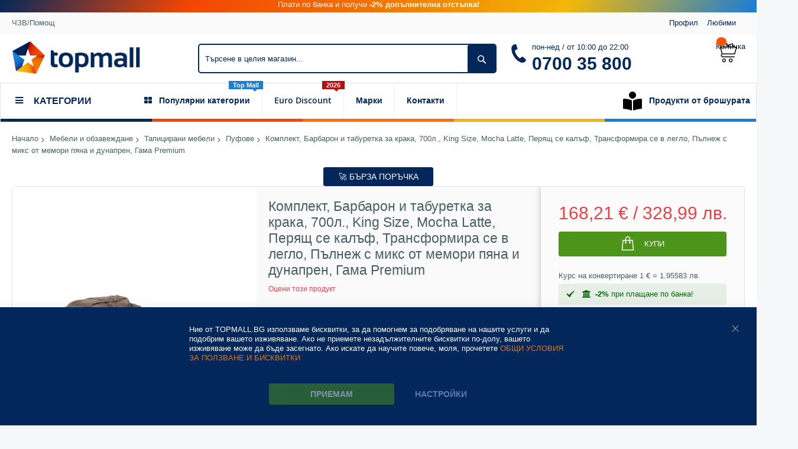

--- FILE ---
content_type: text/html; charset=UTF-8
request_url: https://www.topmall.bg/komplekt-pufrelax-barbaron-s-taburetka-za-kraka-razmer-l-king-size-mocha-latte-gama-premium-perjasch-se-tekstilen-kal-f-transformira-se-v-leglo-p-lnezh-s-miks-ot-memori-pjana-i-dunaprenr
body_size: 50925
content:
<!doctype html>
<html lang="bg">
    <head prefix="og: http://ogp.me/ns# fb: http://ogp.me/ns/fb# product: http://ogp.me/ns/product#">
        <script>
    var LOCALE = 'bg\u002DBG';
    var BASE_URL = 'https\u003A\u002F\u002Fwww.topmall.bg\u002F';
    var require = {
        'baseUrl': 'https\u003A\u002F\u002Fwww.topmall.bg\u002Fstatic\u002Fversion1754331839\u002Ffrontend\u002FCodazon\u002Funlimited_child\u002Fbg_BG'
    };</script>        <meta charset="utf-8"/>
<meta name="title" content="Комплект, Барбарон и табуретка за крака, 700л., King Size, Mocha Latte, Перящ се калъф, Трансформира се в легло, Пълнеж с микс от мемори пяна и дунапрен, Гама Premium"/>
<meta name="description" content="Това е незаменим аксесоар за тези, които искат да избягат от ежедневния стрес и да украсят дома си според най-новите тенденции"/>
<meta name="keywords" content="Top Mall"/>
<meta name="robots" content="INDEX,FOLLOW"/>
<meta name="viewport" content="width=device-width, initial-scale=1, maximum-scale=1.0, user-scalable=no"/>
<meta name="format-detection" content="telephone=no"/>
<title>Комплект, Барбарон и табуретка за крака, 700л., King Size, Mocha Latte, Перящ се калъф, Трансформира се в легло, Пълнеж с микс от мемори пяна и дунапрен, Гама Premium</title>
<link  rel="stylesheet" type="text/css"  media="all" href="//fonts.googleapis.com/css?family=Roboto:100,300,500|Roboto+Condensed:100,300,500&subset=latin,cyrillic-ext,cyrillic,latin-ext&display=swap" />
<link  rel="stylesheet" type="text/css"  media="all" href="https://www.topmall.bg/static/version1754331839/_cache/merged/b6f742a037906d344c809b8dfadcbeea.css" />
<link  rel="stylesheet" type="text/css"  media="screen and (min-width: 768px)" href="https://www.topmall.bg/static/version1754331839/frontend/Codazon/unlimited_child/bg_BG/css/styles-l.css" />
<link  rel="stylesheet" type="text/css"  media="all" href="https://www.topmall.bg/static/version1754331839/_cache/merged/9793fd10c9a3d997e43f6d3612b32ced.css" />
<script  type="text/javascript"  src="https://www.topmall.bg/static/version1754331839/frontend/Codazon/unlimited_child/bg_BG/requirejs/require.js"></script>
<script  type="text/javascript"  src="https://www.topmall.bg/static/version1754331839/frontend/Codazon/unlimited_child/bg_BG/mage/requirejs/mixins.js"></script>
<script  type="text/javascript"  src="https://www.topmall.bg/static/version1754331839/frontend/Codazon/unlimited_child/bg_BG/requirejs-config.js"></script>
<link  rel="canonical" href="https://www.topmall.bg/komplekt-pufrelax-barbaron-s-taburetka-za-kraka-razmer-l-king-size-mocha-latte-gama-premium-perjasch-se-tekstilen-kal-f-transformira-se-v-leglo-p-lnezh-s-miks-ot-memori-pjana-i-dunaprenr" />
<link  rel="amphtml" href="https://www.topmall.bg/amp/komplekt-pufrelax-barbaron-s-taburetka-za-kraka-razmer-l-king-size-mocha-latte-gama-premium-perjasch-se-tekstilen-kal-f-transformira-se-v-leglo-p-lnezh-s-miks-ot-memori-pjana-i-dunaprenr" />
<link  rel="icon" type="image/x-icon" href="https://www.topmall.bg/media/favicon/default/favicon.png" />
<link  rel="shortcut icon" type="image/x-icon" href="https://www.topmall.bg/media/favicon/default/favicon.png" />
 <!--9e5mg8cG2W88sgiMr8wROAg2BZJLCdEy--> 
<script>    window.dataLayer = window.dataLayer || [];
    function gtag() { dataLayer.push(arguments) }

    window.amConsentManager = window.amConsentManager || {
        consentStates: {
            denied: 'denied',
            granted: 'granted'
        },
        storageName: 'amConsentMode',
        gdprCookie: {
            cookieGroupName: 'amcookie_allowed',
            allCookiesAllowed: '0'
        },
        defaultConsentTypesData: {"ad_storage":{"default":"0","group":"2"},"analytics_storage":{"default":"0","group":"3"},"ad_user_data":{"default":"0","group":"2"},"ad_personalization":{"default":"0","group":"2"}},
        currentStoreId: 1,
        init: function () {
            this.initStorage();
            this.setDefaultConsent();
        },
        initStorage: function () {
            const persistedConsentTypes = this.getPersistedConsentTypeState();

            if (Object.keys(persistedConsentTypes).length !== 0 && !this.shouldResetConsentState(persistedConsentTypes)) {
                return;
            }

            let consentState = {};
            for (const [type, data] of Object.entries(this.defaultConsentTypesData)) {
                consentState[type] = {
                    group: data.group,
                    status: data.default === '1' ? this.consentStates.granted : this.consentStates.denied
                };
            }

            this.resetAllowedCookiesGroups();
            this.persistConsentTypeState(consentState);
        },
        setDefaultConsent: function () {
            gtag('consent', 'default', this.getPersistedConsentTypeStateForGtag());
        },
        updateConsent: function (consent) {
            const storageConsent = this.getPersistedConsentTypeState();
            const consentState = {...storageConsent, ...consent};

            this.persistConsentTypeState(consentState);
            gtag('consent', 'update', this.getPersistedConsentTypeStateForGtag());
        },
        getConsentTypeStateByGroupIds: function (groups) {
            let consentTypeState = {};

            for (const [type, data] of Object.entries(this.defaultConsentTypesData)) {
                consentTypeState[type] = {
                    group: data.group,
                    status: (groups.includes(data.group) || groups.includes(this.gdprCookie.allCookiesAllowed))
                        ? this.consentStates.granted
                        : this.consentStates.denied
                }
            }

            return consentTypeState;
        },
        persistConsentTypeState: function (consentTypeState) {
            let persistedState = this.getPersistedConsentTypeState(false);
            persistedState[this.currentStoreId] = consentTypeState;
            localStorage.setItem(this.storageName, JSON.stringify(persistedState));
        },
        getPersistedConsentTypeState: function (forCurrentStore = true) {
            let persistedStates = JSON.parse(localStorage.getItem(this.storageName)) ?? {};

            if (forCurrentStore) {
                return persistedStates?.[this.currentStoreId] ?? {};
            }

            return persistedStates;
        },
        getPersistedConsentTypeStateForGtag: function () {
            let consentTypeState = {};
            let persistedState = this.getPersistedConsentTypeState();

            for (const [type, data] of Object.entries(persistedState)) {
                consentTypeState[type] = data.status;
            }

            return consentTypeState;
        },
        shouldResetConsentState: function (persistedConsentTypes) {
            if (Object.keys(persistedConsentTypes).length != Object.keys(this.defaultConsentTypesData).length
                || !document.cookie.includes(this.gdprCookie.cookieGroupName)
            ) {
                return true;
            }

            for (const [type, data] of Object.entries(persistedConsentTypes)) {
                if (data.group !== this.defaultConsentTypesData[type].group) {
                    return true;
                }
            }

            return false;
        },
        resetAllowedCookiesGroups: function () {
            document.cookie = this.gdprCookie.cookieGroupName + '=0;max-age=-1;domain=' + location.hostname;
        }
    };

    window.amConsentManager.init();</script>
        <script id="codazon-global-config"  nonce="OXJrM3NiZHZ3eWVjdG92a3ZtbGVxcGk2cHF1Mnk4eW4=">var codazon={"now":"2026-01-14 03:06:49","dateTimeUrl":"https:\/\/www.topmall.bg\/themelayoutpro\/ajax\/datetime\/","checkoutUrl":"https:\/\/www.topmall.bg\/checkout\/","enableStikyMenu":false,"alignVerMenuHeight":true,"customerDataUrl":"https:\/\/www.topmall.bg\/customer\/section\/load\/?sections=customer&update_section_id=0","numCtrlSeletor":".cart.item input[type=\"number\"], .block-minicart input[type=\"number\"]","rtl":false}</script><link id="cdz-header-css" rel="stylesheet" type="text/css" media="all" href="//www.topmall.bg/media/codazon/themelayout/header/topmall_header_new52/header-styles.css?version=68cfc9d86fd07" /><link id="cdz-footer-css" rel="stylesheet" type="text/css" media="all" href="//www.topmall.bg/media/codazon/themelayout/footer/foter-topmall-marketplace/footer-styles.css?version=695685779a4cf" /><link id="cdz-product-view-css" rel="stylesheet" type="text/css" media="all" href="//www.topmall.bg/media/codazon/themelayout/main/topmall_marketplace/product-view-styles.css?version=696274efaca51" /><link id="cdz-custom-css" rel="stylesheet" type="text/css" media="all" href="https://www.topmall.bg/media/topmall/assets/css/topmall.css" /><script  nonce="OXJrM3NiZHZ3eWVjdG92a3ZtbGVxcGk2cHF1Mnk4eW4=">var windowLoaded=false;window.addEventListener('load',function(){windowLoaded=true;},true);require(['jquery'],function($){require(['Codazon_ThemeLayoutPro/js/material-theme']);function loadCSSLinks(){require(['mage/cookies'],function(){var styles=["https:\/\/www.topmall.bg\/static\/version1754331839\/frontend\/Codazon\/unlimited_child\/bg_BG\/mage\/calendar.css","https:\/\/www.topmall.bg\/static\/version1754331839\/frontend\/Codazon\/unlimited_child\/bg_BG\/css\/animate\/animate.css"],cookieName='css_first_load';if($.cookie(cookieName)){var t=200;}else{var date=new Date(),t=5000;date.setTime(date.getTime()+(8640000000));$.cookie(cookieName,'1',{path:'/',expires:date});}
setTimeout(function(){$.each(styles,function(i,styleFile){$('head').prepend('<'+'link rel="stylesheet" type="text/css" media="all" href="'+styleFile+'" >');});$('head').prepend('<'+'link rel="stylesheet" type="text/css" media="print" href="https://www.topmall.bg/static/version1754331839/frontend/Codazon/unlimited_child/bg_BG/css/print.css" >');},t);});}
windowLoaded?loadCSSLinks():$(window).on('load',loadCSSLinks);var updateTimeout=false;$('body').on('contentUpdated',function(){if(updateTimeout)clearTimeout(updateTimeout);require(['mage/apply/main'],function(mage){if(mage){updateTimeout=setTimeout(function(){mage.apply();},200)};});});});</script><script  nonce="OXJrM3NiZHZ3eWVjdG92a3ZtbGVxcGk2cHF1Mnk4eW4=">if(typeof window.checkout=='undefined'){window.checkout={"shoppingCartUrl":"https:\/\/www.topmall.bg\/checkout\/cart\/","checkoutUrl":"https:\/\/www.topmall.bg\/checkout\/","updateItemQtyUrl":"https:\/\/www.topmall.bg\/checkout\/sidebar\/updateItemQty\/","removeItemUrl":"https:\/\/www.topmall.bg\/checkout\/sidebar\/removeItem\/","imageTemplate":"Magento_Catalog\/product\/image_with_borders","baseUrl":"https:\/\/www.topmall.bg\/","minicartMaxItemsVisible":5,"websiteId":"1","maxItemsToDisplay":10,"storeId":"1","storeGroupId":"1","customerLoginUrl":"https:\/\/www.topmall.bg\/customer\/account\/login\/referer\/[base64]~\/","isRedirectRequired":false,"autocomplete":"off","captcha":{"user_login":{"isCaseSensitive":false,"imageHeight":50,"imageSrc":"","refreshUrl":"https:\/\/www.topmall.bg\/captcha\/refresh\/","isRequired":false,"timestamp":1768360009}}};}</script> <script  nonce="OXJrM3NiZHZ3eWVjdG92a3ZtbGVxcGk2cHF1Mnk4eW4=">(function(){var config={config:{mixins:{'Magento_Catalog/js/catalog-add-to-cart':{'Codazon_ShoppingCartPro/js/catalog-add-to-cart':true}}}};require.config(config);})();var ajaxShoppingCart={"optionUrl":"https:\/\/www.topmall.bg\/quickview\/index\/view\/ajaxcart_option\/1\/","miniCartStyle":1,"popupId":"cdz-minicart-popup","minicartMaxItemsVisible":2};</script><script  nonce="OXJrM3NiZHZ3eWVjdG92a3ZtbGVxcGk2cHF1Mnk4eW4=">(function(){var config={map:{'*':{'mage/dataPost':'Codazon_ShoppingCartPro/js/ajax-post','defaultMageDataPost':'mage/dataPost'}}};require.config(config);})();var cdzAjaxPost={"updateMsgUrl":"https:\/\/www.topmall.bg\/customer\/section\/load\/?sections=messages&update_section_id=true","replacedActions":{"wishlist\/index\/add":"https:\/\/www.topmall.bg\/ajaxpost\/product_wishlist\/add\/","wishlist\/index\/remove":"https:\/\/www.topmall.bg\/ajaxpost\/product_wishlist\/remove\/","wishlist\/index\/fromcart":"https:\/\/www.topmall.bg\/ajaxpost\/product_wishlist\/fromcart\/","ajaxpost\/product_wishlist\/moveallfromcart":"https:\/\/www.topmall.bg\/ajaxpost\/product_wishlist\/moveallfromcart\/","catalog\/product_compare\/add":"https:\/\/www.topmall.bg\/ajaxpost\/product_compare\/add\/","catalog\/product_compare\/remove":"https:\/\/www.topmall.bg\/ajaxpost\/product_compare\/remove\/","catalog\/product_compare\/clear":"https:\/\/www.topmall.bg\/ajaxpost\/product_compare\/clear\/"},"wishlistEmptyMsg":"\u041d\u044f\u043c\u0430\u0442\u0435 \u043f\u0440\u043e\u0434\u0443\u043a\u0442\u0438 \u0432\u044a\u0432 \u0412\u0430\u0448\u0438\u044f \u0441\u043f\u0438\u0441\u044a\u043a \u0441 \u0436\u0435\u043b\u0430\u043d\u0438\u044f."};</script><!-- Google Tag Manager --><script>document.addEventListener('scroll',mfGtmUserActionDetect);document.addEventListener('mousemove',mfGtmUserActionDetect);document.addEventListener('touchstart',mfGtmUserActionDetect);function mfGtmUserActionDetect(){document.removeEventListener('scroll',mfGtmUserActionDetect);document.removeEventListener('mousemove',mfGtmUserActionDetect);document.removeEventListener('touchstart',mfGtmUserActionDetect);window.mfGtmUserActionDetected=true;mfLoadGtm();}
window.mfGtmUserCookiesAllowed=true;mfLoadGtm();function mfLoadGtm(){if(!window.mfGtmUserActionDetected)return false;if(!window.mfGtmUserCookiesAllowed)return false;if(window.mfGTMTriedToLoad)return;window.mfGTMTriedToLoad=true;(function(w,d,s,l,i){w[l]=w[l]||[];w[l].push({'gtm.start':new Date().getTime(),event:'gtm.js'});var f=d.getElementsByTagName(s)[0],j=d.createElement(s),dl=l!='dataLayer'?'&l='+l:'';j.async=true;j.src='https://www.googletagmanager.com/gtm.js?id='+i+dl;f.parentNode.insertBefore(j,f);})(window,document,'script','dataLayer','GTM-NRSWN77');}</script><!-- End Google Tag Manager --><script  nonce="OXJrM3NiZHZ3eWVjdG92a3ZtbGVxcGk2cHF1Mnk4eW4=">require(['jquery','mage/cookies'],function($){if($.mage.cookies.get('mage-messages')){require(['Magento_Customer/js/customer-data'],function(customerData){customerData.reload(['cart'],true);});}});</script> <script type="text/x-magento-init">{"*":{"Magento_PageCache/js/form-key-provider":{"isPaginationCacheEnabled":0}}}</script> <script type="application/ld+json">{"@context":"http://schema.org","@type":"WebSite","name":"Top Mall","url":"https://www.topmall.bg/","potentialAction":{"@type":"SearchAction","target":"https://www.topmall.bg/catalogsearch/result/?q={search_term_string}","query-input":"required name=search_term_string"}}</script><script type="application/ld+json">{"@context":"http:\/\/schema.org","@type":"ElectronicsStore","@id":"https:\/\/www.topmall.bg\/","name":"Top Mall","image":"https:\/\/www.topmall.bg\/media\/bss\/logo\/default\/topmall-logo-2000x2000_1.png","email":"info@topmall.bg","priceRange":"$1 - $7000","address":{"@type":"PostalAddress","streetAddress":"","addressLocality":"Breznik","postalCode":"2360","addressCountry":"\u0411\u044a\u043b\u0433\u0430\u0440\u0438\u044f"},"telephone":"070035800"}</script><script type="application/ld+json">    {
        "@context": "http://schema.org",
        "@type": "Person",
        "name": "Top Mall",
        "url": "https://www.topmall.bg/",
        "sameAs": [
                            "https://www.facebook.com/topmall.bg"
                                            ,"https://www.instagram.com/topmall.bulgaria"
                                        ]
        }</script><script>window.dataLayer=window.dataLayer||[];window.dataLayer.push({"event":"view_item","ecommerce":{"currency":"EUR","value":168.21,"items":[{"item_id":"35901530","item_name":"\u041a\u043e\u043c\u043f\u043b\u0435\u043a\u0442, \u0411\u0430\u0440\u0431\u0430\u0440\u043e\u043d \u0438 \u0442\u0430\u0431\u0443\u0440\u0435\u0442\u043a\u0430 \u0437\u0430 \u043a\u0440\u0430\u043a\u0430, 700\u043b., King Size, Mocha Latte, \u041f\u0435\u0440\u044f\u0449 \u0441\u0435 \u043a\u0430\u043b\u044a\u0444, \u0422\u0440\u0430\u043d\u0441\u0444\u043e\u0440\u043c\u0438\u0440\u0430 \u0441\u0435 \u0432 \u043b\u0435\u0433\u043b\u043e, \u041f\u044a\u043b\u043d\u0435\u0436 \u0441 \u043c\u0438\u043a\u0441 \u043e\u0442 \u043c\u0435\u043c\u043e\u0440\u0438 \u043f\u044f\u043d\u0430 \u0438 \u0434\u0443\u043d\u0430\u043f\u0440\u0435\u043d, \u0413\u0430\u043c\u0430 Premium","item_brand":"PUFRELAX","price":168.21}]},"customerGroup":"Guest","magefanUniqueEventId":"view_item_c70fa2bd0c5dd0be6e3787234e29bcc9"});</script><script type="text&#x2F;javascript">window.webcodeEurozonePriceConfig={"exchangeRate":"1.95583","currencySeparator":"\/"};</script> <meta property="og:type" content="og:product" /><meta property="og:title" content="Комплект, Барбарон и табуретка за крака, 700л., King Size, Mocha Latte, Перящ се калъф, Трансформира се в легло, Пълнеж с микс от мемори пяна и дунапрен, Гама Premium" /><meta property="og:image" content="https://www.topmall.bg/media/catalog/product/cache/a579cefb5d4a3b1828537f24f0a6b203/p/r/product_23871_ua0kz3wrjmkrhww5.jpg" /><meta property="og:description" content="Това е незаменим аксесоар за тези, които искат да избягат от ежедневния стрес и да украсят дома си според най-новите тенденции" /><meta property="og:url" content="https://www.topmall.bg/komplekt-pufrelax-barbaron-s-taburetka-za-kraka-razmer-l-king-size-mocha-latte-gama-premium-perjasch-se-tekstilen-kal-f-transformira-se-v-leglo-p-lnezh-s-miks-ot-memori-pjana-i-dunaprenr" /><meta name="twitter:card" content="summary" /><meta name="twitter:site" content="" /><meta name="twitter:title" content="Комплект, Барбарон и табуретка за крака, 700л., King Size, Mocha Latte, Перящ се калъф, Трансформира се в легло, Пълнеж с микс от мемори пяна и дунапрен, Гама Premium" /><meta name="twitter:description" content="Това е незаменим аксесоар за тези, които искат да избягат от ежедневния стрес и да украсят дома си според най-новите тенденции" /><meta name="twitter:image" content="https://www.topmall.bg/media/catalog/product/cache/a579cefb5d4a3b1828537f24f0a6b203/p/r/product_23871_ua0kz3wrjmkrhww5.jpg" /><meta property="product:price:amount" content="168.21"/><meta property="product:price:currency" content="EUR"/>    </head>
    <body data-container="body"
          data-mage-init='{"loaderAjax": {}, "loader": { "icon": "https://www.topmall.bg/static/version1754331839/frontend/Codazon/unlimited_child/bg_BG/images/loader-2.gif"}}'
        id="html-body" class="product-view-style-01 catalog-product-view product-komplekt-pufrelax-barbaron-s-taburetka-za-kraka-razmer-l-king-size-mocha-latte-gama-premium-perjasch-se-tekstilen-kal-f-transformira-se-v-leglo-p-lnezh-s-miks-ot-memori-pjana-i-dunaprenr page-layout-1column">
        <script type="text/x-magento-init">{"*":{"mfGtmCustomerDataLayer":{}}}</script><script>"use strict";function mfHyvaGtmCustomerDataLayer(event){let data,eventFired,i,j,k;let sections=event.detail.data;for(j in sections){data=sections[j];if(!data.mf_datalayer)continue;for(i=0;i<data.mf_datalayer.length;i++){window.dataLayer=window.dataLayer||[];eventFired=false;for(k=0;k<window.dataLayer.length;k++){if(data.mf_datalayer[i].magefanUniqueEventId&&data.mf_datalayer[i].magefanUniqueEventId==window.dataLayer[k].magefanUniqueEventId){eventFired=true;break;}}
if(!eventFired){window.dataLayer.push(data.mf_datalayer[i]);}}
delete event.detail.data[j].mf_datalayer;let mcs=localStorage.getItem('mage-cache-storage');if(mcs){mcs=JSON.parse(mcs);if(mcs&&mcs[j]&&mcs[j].mf_datalayer){delete mcs[j].mf_datalayer;localStorage.setItem('mage-cache-storage',JSON.stringify(mcs));}}}}
window.addEventListener("private-content-loaded",mfHyvaGtmCustomerDataLayer);</script> <!-- Google Tag Manager (noscript) --><noscript><iframe src="https://www.googletagmanager.com/ns.html?id=GTM-NRSWN77" height="0" width="0" style="display:none;visibility:hidden"></iframe></noscript><!-- End Google Tag Manager (noscript) --><div id="email"></div><script type="text/x-magento-init">{"*":{"Bss_FacebookPixel/js/code":{"id":557575861986347,"action":"catalog_product_view","productData":{"content_name":"\u041a\u043e\u043c\u043f\u043b\u0435\u043a\u0442, \u0411\u0430\u0440\u0431\u0430\u0440\u043e\u043d \u0438 \u0442\u0430\u0431\u0443\u0440\u0435\u0442\u043a\u0430 \u0437\u0430 \u043a\u0440\u0430\u043a\u0430, 700\u043b., King Size, Mocha Latte, \u041f\u0435\u0440\u044f\u0449 \u0441\u0435 \u043a\u0430\u043b\u044a\u0444, \u0422\u0440\u0430\u043d\u0441\u0444\u043e\u0440\u043c\u0438\u0440\u0430 \u0441\u0435 \u0432 \u043b\u0435\u0433\u043b\u043e, \u041f\u044a\u043b\u043d\u0435\u0436 \u0441 \u043c\u0438\u043a\u0441 \u043e\u0442 \u043c\u0435\u043c\u043e\u0440\u0438 \u043f\u044f\u043d\u0430 \u0438 \u0434\u0443\u043d\u0430\u043f\u0440\u0435\u043d, \u0413\u0430\u043c\u0430 Premium","content_ids":"35901530","content_type":"product","value":"168.21","currency":"EUR"},"categoryData":404,"registration":404,"addToWishList":404,"initiateCheckout":404,"search":404,"orderData":404,"pageView":"pass"}}}</script><!-- Facebook Pixel Code --><noscript><img height="1" width="1" style="display:none" alt="Facebook Pixel" src="https://www.facebook.com/tr?id=557575861986347&ev=PageView&noscript=1" /></noscript><!-- End Facebook Pixel Code --><div data-role="bss-fbpixel-subscribe" style="display:none;"></div><span class="bss-subscribe-email" style="display:none;"></span> <span class="bss-subscribe-id" style="display:none;"></span> <script type="text/x-magento-init">{"[data-role='bss-fbpixel-subscribe']":{"Magento_Ui/js/core/app":{"components":{"bssFbpixelsSubscribe":{"component":"Bss_FacebookPixel\/js\/subscribe"}}}}}</script><div data-role="bss-fbpixel-atc" style="display:none;"></div><script type="text/x-magento-init">{"[data-role='bss-fbpixel-atc']":{"Magento_Ui/js/core/app":{"components":{"bssFbpixelsAtc":{"component":"Bss_FacebookPixel\/js\/atc"}}}}}</script><script type="text/x-magento-init">{"*":{"Magento_PageBuilder/js/widget-initializer":{"config":{"[data-content-type=\"slider\"][data-appearance=\"default\"]":{"Magento_PageBuilder\/js\/content-type\/slider\/appearance\/default\/widget":false},"[data-content-type=\"map\"]":{"Magento_PageBuilder\/js\/content-type\/map\/appearance\/default\/widget":false},"[data-content-type=\"row\"]":{"Magento_PageBuilder\/js\/content-type\/row\/appearance\/default\/widget":false},"[data-content-type=\"tabs\"]":{"Magento_PageBuilder\/js\/content-type\/tabs\/appearance\/default\/widget":false},"[data-content-type=\"slide\"]":{"Magento_PageBuilder\/js\/content-type\/slide\/appearance\/default\/widget":{"buttonSelector":".pagebuilder-slide-button","showOverlay":"hover","dataRole":"slide"}},"[data-content-type=\"banner\"]":{"Magento_PageBuilder\/js\/content-type\/banner\/appearance\/default\/widget":{"buttonSelector":".pagebuilder-banner-button","showOverlay":"hover","dataRole":"banner"}},"[data-content-type=\"buttons\"]":{"Magento_PageBuilder\/js\/content-type\/buttons\/appearance\/inline\/widget":false},"[data-content-type=\"products\"][data-appearance=\"carousel\"]":{"Magento_PageBuilder\/js\/content-type\/products\/appearance\/carousel\/widget":false}},"breakpoints":{"desktop":{"label":"Desktop","stage":true,"default":true,"class":"desktop-switcher","icon":"Magento_PageBuilder::css\/images\/switcher\/switcher-desktop.svg","conditions":{"min-width":"1024px"},"options":{"products":{"default":{"slidesToShow":"5"}}}},"tablet":{"conditions":{"max-width":"1024px","min-width":"768px"},"options":{"products":{"default":{"slidesToShow":"4"},"continuous":{"slidesToShow":"3"}}}},"mobile":{"label":"Mobile","stage":true,"class":"mobile-switcher","icon":"Magento_PageBuilder::css\/images\/switcher\/switcher-mobile.svg","media":"only screen and (max-width: 768px)","conditions":{"max-width":"768px","min-width":"640px"},"options":{"products":{"default":{"slidesToShow":"3"}}}},"mobile-small":{"conditions":{"max-width":"640px"},"options":{"products":{"default":{"slidesToShow":"2"},"continuous":{"slidesToShow":"1"}}}}}}}}</script> <div class="cookie-status-message" id="cookie-status"> The store will not work correctly when cookies are disabled.</div><script type="text&#x2F;javascript">document.querySelector("#cookie-status").style.display="none";</script><script type="text/x-magento-init">{"*":{"cookieStatus":{}}}</script> <script type="text/x-magento-init">{"*":{"mage/cookies":{"expires":null,"path":"\u002F","domain":".topmall.bg","secure":false,"lifetime":"5184000"}}}</script> <noscript><div class="message global noscript"><div class="content"><p><strong>JavaScript изглежда да бъде прекратен във вашия браузър.</strong> <span> За най-добър опит на нашия сайт не забравяйте да включите Javascript във вашия браузър.</span></p></div></div></noscript> <script>window.cookiesConfig=window.cookiesConfig||{};window.cookiesConfig.secure=false;</script><script>require.config({map:{'*':{wysiwygAdapter:'mage/adminhtml/wysiwyg/tiny_mce/tinymce5Adapter'}}});</script><script>require.config({paths:{googleMaps:'https\u003A\u002F\u002Fmaps.googleapis.com\u002Fmaps\u002Fapi\u002Fjs\u003Fv\u003D3\u0026key\u003D'},config:{'Magento_PageBuilder/js/utils/map':{style:'',},'Magento_PageBuilder/js/content-type/map/preview':{apiKey:'',apiKeyErrorMessage:'You\u0020must\u0020provide\u0020a\u0020valid\u0020\u003Ca\u0020href\u003D\u0027https\u003A\u002F\u002Fwww.topmall.bg\u002Fadminhtml\u002Fsystem_config\u002Fedit\u002Fsection\u002Fcms\u002F\u0023cms_pagebuilder\u0027\u0020target\u003D\u0027_blank\u0027\u003EGoogle\u0020Maps\u0020API\u0020key\u003C\u002Fa\u003E\u0020to\u0020use\u0020a\u0020map.'},'Magento_PageBuilder/js/form/element/map':{apiKey:'',apiKeyErrorMessage:'You\u0020must\u0020provide\u0020a\u0020valid\u0020\u003Ca\u0020href\u003D\u0027https\u003A\u002F\u002Fwww.topmall.bg\u002Fadminhtml\u002Fsystem_config\u002Fedit\u002Fsection\u002Fcms\u002F\u0023cms_pagebuilder\u0027\u0020target\u003D\u0027_blank\u0027\u003EGoogle\u0020Maps\u0020API\u0020key\u003C\u002Fa\u003E\u0020to\u0020use\u0020a\u0020map.'},}});</script><script>require.config({shim:{'Magento_PageBuilder/js/utils/map':{deps:['googleMaps']}}});</script> <script type="text&#x2F;javascript">window.isGdprCookieEnabled=true;require(['Amasty_GdprFrontendUi/js/modal-show'],function(modalConfigInit){modalConfigInit({"isDeclineEnabled":0,"barLocation":0,"policyText":"\u041d\u0438\u0435 \u043e\u0442 TOPMALL.BG \u0438\u0437\u043f\u043e\u043b\u0437\u0432\u0430\u043c\u0435 \u0431\u0438\u0441\u043a\u0432\u0438\u0442\u043a\u0438, \u0437\u0430 \u0434\u0430 \u043f\u043e\u043c\u043e\u0433\u043d\u0435\u043c \u0437\u0430 \u043f\u043e\u0434\u043e\u0431\u0440\u044f\u0432\u0430\u043d\u0435 \u043d\u0430 \u043d\u0430\u0448\u0438\u0442\u0435 \u0443\u0441\u043b\u0443\u0433\u0438 \u0438 \u0434\u0430 \u043f\u043e\u0434\u043e\u0431\u0440\u0438\u043c \u0432\u0430\u0448\u0435\u0442\u043e \u0438\u0437\u0436\u0438\u0432\u044f\u0432\u0430\u043d\u0435. \u0410\u043a\u043e \u043d\u0435 \u043f\u0440\u0438\u0435\u043c\u0435\u0442\u0435 \u043d\u0435\u0437\u0430\u0434\u044a\u043b\u0436\u0438\u0442\u0435\u043b\u043d\u0438\u0442\u0435 \u0431\u0438\u0441\u043a\u0432\u0438\u0442\u043a\u0438 \u043f\u043e-\u0434\u043e\u043b\u0443, \u0432\u0430\u0448\u0435\u0442\u043e \u0438\u0437\u0436\u0438\u0432\u044f\u0432\u0430\u043d\u0435 \u043c\u043e\u0436\u0435 \u0434\u0430 \u0431\u044a\u0434\u0435 \u0437\u0430\u0441\u0435\u0433\u043d\u0430\u0442\u043e. \u0410\u043a\u043e \u0438\u0441\u043a\u0430\u0442\u0435 \u0434\u0430 \u043d\u0430\u0443\u0447\u0438\u0442\u0435 \u043f\u043e\u0432\u0435\u0447\u0435, \u043c\u043e\u043b\u044f, \u043f\u0440\u043e\u0447\u0435\u0442\u0435\u0442\u0435 <a href=\"https:\/\/www.topmall.bg\/confidentiality\" title=\"\u041e\u0411\u0429\u0418 \u0423\u0421\u041b\u041e\u0412\u0418\u042f \u0417\u0410 \u041f\u041e\u041b\u0417\u0412\u0410\u041d\u0415 \u0418 \u0411\u0418\u0421\u041a\u0412\u0418\u0422\u041a\u0418\" target=\"_blank\">\u041e\u0411\u0429\u0418 \u0423\u0421\u041b\u041e\u0412\u0418\u042f \u0417\u0410 \u041f\u041e\u041b\u0417\u0412\u0410\u041d\u0415 \u0418 \u0411\u0418\u0421\u041a\u0412\u0418\u0422\u041a\u0418<\/a>","firstShowProcess":"0","cssConfig":{"backgroundColor":"#03275A","policyTextColor":"#FFFFFF","textColor":null,"titleColor":null,"linksColor":"#F37402","acceptBtnColor":"#4D941B","acceptBtnColorHover":null,"acceptBtnTextColor":"#FFFFFF","acceptBtnTextColorHover":null,"acceptBtnOrder":"1","allowBtnTextColor":"#B0D1FF","allowBtnTextColorHover":null,"allowBtnColor":"#03275A","allowBtnColorHover":null,"allowBtnOrder":"2","declineBtnTextColorHover":null,"declineBtnColorHover":null,"declineBtnTextColor":null,"declineBtnColor":null,"declineBtnOrder":null},"isAllowCustomersCloseBar":true,"isPopup":false,"isModal":false,"className":"amgdprjs-bar-template","buttons":[{"label":"\u041f\u0440\u0438\u0435\u043c\u0430\u043c","dataJs":"accept","class":"-allow -save","action":"allowCookies"},{"label":"\u041d\u0430\u0441\u0442\u0440\u043e\u0439\u043a\u0438","dataJs":"settings","class":"-settings"}],"template":"<div role=\"alertdialog\"\n     tabindex=\"-1\"\n     class=\"modal-popup _show amgdprcookie-bar-container <% if (data.isPopup) { %>-popup<% } %>\" data-amcookie-js=\"bar\">\n    <span tabindex=\"0\" class=\"amgdprcookie-focus-guard\" data-focus-to=\"last\"><\/span>\n    <% if (data.isAllowCustomersCloseBar){ %>\n        <button class=\"action-close\" data-amcookie-js=\"close-cookiebar\" type=\"button\">\n            <span data-bind=\"i18n: 'Close'\"><\/span>\n        <\/button>\n    <% } %>\n    <div class=\"amgdprcookie-bar-block\">\n        <div class=\"amgdprcookie-policy\"><%= data.policyText %><\/div>\n        <div class=\"amgdprcookie-buttons-block\">\n            <% _.each(data.buttons, function(button) { %>\n            <button class=\"amgdprcookie-button <%= button.class %>\" disabled data-amgdprcookie-js=\"<%= button.dataJs %>\"><%= button.label %><\/button>\n            <% }); %>\n        <\/div>\n    <\/div>\n    <span tabindex=\"0\" class=\"amgdprcookie-focus-guard\" data-focus-to=\"first\"><\/span>\n<\/div>\n\n<style>\n    <% if(css.backgroundColor){ %>\n    .amgdprcookie-bar-container {\n        background-color: <%= css.backgroundColor %>\n    }\n    <% } %>\n    <% if(css.policyTextColor){ %>\n    .amgdprcookie-bar-container .amgdprcookie-policy {\n        color: <%= css.policyTextColor %>;\n    }\n    <% } %>\n    <% if(css.textColor){ %>\n    .amgdprcookie-bar-container .amgdprcookie-text {\n        color: <%= css.textColor %>;\n    }\n    <% } %>\n    <% if(css.titleColor){ %>\n    .amgdprcookie-bar-container .amgdprcookie-header {\n        color: <%= css.titleColor %>;\n    }\n    <% } %>\n    <% if(css.linksColor){ %>\n    .amgdprcookie-bar-container .amgdprcookie-link,\n    .amgdprcookie-bar-container .amgdprcookie-policy a {\n        color: <%= css.linksColor %>;\n    }\n    <% } %>\n    <% if(css.acceptBtnOrder || css.acceptBtnColor || css.acceptBtnTextColor){ %>\n    .amgdprcookie-bar-container .amgdprcookie-button.-save {\n        <% if(css.acceptBtnOrder) { %>order: <%= css.acceptBtnOrder %>; <% } %>\n        <% if(css.acceptBtnColor) { %>\n            background-color: <%= css.acceptBtnColor %>;\n            border-color: <%= css.acceptBtnColor %>;\n        <% } %>\n        <% if(css.acceptBtnTextColor) { %>color: <%= css.acceptBtnTextColor %>; <% } %>\n    }\n    <% } %>\n    <% if(css.acceptBtnColorHover || css.acceptBtnTextColorHover){ %>\n    .amgdprcookie-bar-container .amgdprcookie-button.-save:hover {\n        <% if(css.acceptBtnColorHover) { %>\n            background-color: <%= css.acceptBtnColorHover %>;\n            border-color: <%= css.acceptBtnColorHover %>;\n        <% } %>\n        <% if(css.acceptBtnTextColorHover) { %> color: <%= css.acceptBtnTextColorHover %>; <% } %>\n    }\n    <% } %>\n    <% if(css.allowBtnOrder || css.allowBtnColor || css.allowBtnTextColor){ %>\n    .amgdprcookie-bar-container .amgdprcookie-button.-settings {\n        <% if(css.allowBtnOrder) { %> order: <%= css.allowBtnOrder %>; <% } %>\n        <% if(css.allowBtnColor) { %>\n            background-color: <%= css.allowBtnColor %>;\n            border-color: <%= css.allowBtnColor %>;\n        <% } %>\n        <% if(css.allowBtnTextColor) { %> color: <%= css.allowBtnTextColor %>; <% } %>\n    }\n    <% } %>\n    <% if(css.allowBtnColorHover || css.allowBtnTextColorHover){ %>\n    .amgdprcookie-bar-container .amgdprcookie-button.-settings:hover {\n        <% if(css.allowBtnColorHover) { %>\n            background-color: <%= css.allowBtnColorHover %>;\n            border-color: <%= css.allowBtnColorHover %>;\n        <% } %>\n        <% if(css.allowBtnTextColorHover) { %> color: <%= css.allowBtnTextColorHover %>; <% } %>\n    }\n    <% } %>\n    <% if(css.declineBtnOrder || css.declineBtnColor || css.declineBtnTextColor){ %>\n    .amgdprcookie-bar-container .amgdprcookie-button.-decline {\n        <% if(css.declineBtnOrder) { %> order: <%= css.declineBtnOrder %>; <% } %>\n        <% if(css.declineBtnColor) { %>\n            background-color: <%= css.declineBtnColor %>;\n            border-color: <%= css.declineBtnColor %>;\n        <% } %>\n        <% if(css.declineBtnTextColor) { %> color: <%= css.declineBtnTextColor %>; <% } %>\n    }\n    <% } %>\n    <% if(css.declineBtnColorHover || css.declineBtnTextColorHover){ %>\n    .amgdprcookie-bar-container .amgdprcookie-button.-decline:hover {\n        <% if(css.declineBtnColorHover) { %>\n            background-color: <%= css.declineBtnColorHover %>;\n            border-color: <%= css.declineBtnColorHover %>;\n        <% } %>\n        <% if(css.declineBtnTextColorHover) { %> color: <%= css.declineBtnTextColorHover %>; <% } %>\n    }\n    <% } %>\n<\/style>\n"});});</script><script type="text/x-magento-init">{"*":{"Magento_Ui/js/core/app":{"components":{"gdpr-cookie-modal":{"cookieText":"\u041d\u0438\u0435 \u043e\u0442 TOPMALL.BG \u0438\u0437\u043f\u043e\u043b\u0437\u0432\u0430\u043c\u0435 \u0431\u0438\u0441\u043a\u0432\u0438\u0442\u043a\u0438, \u0437\u0430 \u0434\u0430 \u043f\u043e\u043c\u043e\u0433\u043d\u0435\u043c \u0437\u0430 \u043f\u043e\u0434\u043e\u0431\u0440\u044f\u0432\u0430\u043d\u0435 \u043d\u0430 \u043d\u0430\u0448\u0438\u0442\u0435 \u0443\u0441\u043b\u0443\u0433\u0438 \u0438 \u0434\u0430 \u043f\u043e\u0434\u043e\u0431\u0440\u0438\u043c \u0432\u0430\u0448\u0435\u0442\u043e \u0438\u0437\u0436\u0438\u0432\u044f\u0432\u0430\u043d\u0435. \u0410\u043a\u043e \u043d\u0435 \u043f\u0440\u0438\u0435\u043c\u0435\u0442\u0435 \u043d\u0435\u0437\u0430\u0434\u044a\u043b\u0436\u0438\u0442\u0435\u043b\u043d\u0438\u0442\u0435 \u0431\u0438\u0441\u043a\u0432\u0438\u0442\u043a\u0438 \u043f\u043e-\u0434\u043e\u043b\u0443, \u0432\u0430\u0448\u0435\u0442\u043e \u0438\u0437\u0436\u0438\u0432\u044f\u0432\u0430\u043d\u0435 \u043c\u043e\u0436\u0435 \u0434\u0430 \u0431\u044a\u0434\u0435 \u0437\u0430\u0441\u0435\u0433\u043d\u0430\u0442\u043e. \u0410\u043a\u043e \u0438\u0441\u043a\u0430\u0442\u0435 \u0434\u0430 \u043d\u0430\u0443\u0447\u0438\u0442\u0435 \u043f\u043e\u0432\u0435\u0447\u0435, \u043c\u043e\u043b\u044f, \u043f\u0440\u043e\u0447\u0435\u0442\u0435\u0442\u0435 <a href=\"https:\/\/www.topmall.bg\/confidentiality\" title=\"\u041e\u0411\u0429\u0418 \u0423\u0421\u041b\u041e\u0412\u0418\u042f \u0417\u0410 \u041f\u041e\u041b\u0417\u0412\u0410\u041d\u0415 \u0418 \u0411\u0418\u0421\u041a\u0412\u0418\u0422\u041a\u0418\" target=\"_blank\">\u041e\u0411\u0429\u0418 \u0423\u0421\u041b\u041e\u0412\u0418\u042f \u0417\u0410 \u041f\u041e\u041b\u0417\u0412\u0410\u041d\u0415 \u0418 \u0411\u0418\u0421\u041a\u0412\u0418\u0422\u041a\u0418<\/a>","firstShowProcess":"0","acceptBtnText":"\u041f\u0440\u0438\u0435\u043c\u0430\u043c","declineBtnText":null,"settingsBtnText":"\u041d\u0430\u0441\u0442\u0440\u043e\u0439\u043a\u0438","isDeclineEnabled":0,"isAllowCustomersCloseBar":true,"component":"Amasty_GdprFrontendUi\/js\/cookies","children":{"gdpr-cookie-settings-modal":{"component":"Amasty_GdprFrontendUi\/js\/modal\/cookie-settings","settings":{"doneButtonText":"\u041f\u0440\u0438\u043b\u043e\u0436\u0438","doneButtonColor":"#267900","doneButtonTextColor":"#FFFFFF"}},"gdpr-cookie-information-modal":{"component":"Amasty_GdprFrontendUi\/js\/modal\/cookie-information","settings":{"backgroundColor":"#F6F7F9","doneButtonText":"\u041f\u0440\u0438\u043b\u043e\u0436\u0438"}}}}}}}}</script><!-- ko scope: 'gdpr-cookie-modal' --><!--ko template: getTemplate()--><!-- /ko --><!-- /ko --><style> .amgdprjs-bar-template { z-index: 999; bottom: 0; }</style><div class="page-wrapper"><header class="page-header header-style-52"><div class="container sticky-menu js-sticky-menu"><div class="meg-message-top-bar"><div data-content-type="html" data-appearance="default" data-element="main" style="tect-align:center;" data-decoded="true">Плати по банка и получи <strong>-2% допълнителна отстъпка!</strong></div></div><div id="header-top" class="header-panel-top"><div id="header-top-inner" class="row container"><div class="col-sm-13 header-top-left"><div data-content-type="html" data-appearance="default" data-element="main" data-decoded="true"><a class="cdz-top-link" href="https://www.topmall.bg/#/">ЧЗВ/Помощ</a></div></div><div class="col-sm-11 header-top-right"><ul class="header features-links items hidden-xs"><!-- link --><li class="link wishlist" data-bind="scope: 'wishlist'"><div class="cdz-dropdown" data-role="cdz-dropdown"><a href="javascript:;" class="cdz-dd-trigger cdz-top-link" id="top-wishlist" data-role="cdz-dd-trigger"><span class="label">Любими</span></a> <div class="cdz-dd-content wl-drop-menu" data-role="cdz-dd-content"><div class="cdz-dd-content-inner nice-scroll"><div class="mini-list"><div class="block-top"><div class="block-title"><strong>Please login first</strong></div></div><div class="block-content"><!-- login dropdown style 01 --><div class="block-customer-login"><div class="block-content" aria-labelledby="block-customer-login-heading"><form name="loginForm" action="https://www.topmall.bg/customer/account/loginPost/referer/[base64]~/" method="post" data-mage-init='{"themewidgets":{"codazon.customValidation": {}}}'><input name="form_key" type="hidden" value="6h94eqMaKAvpiiTI" /><div class="field email required"><label class="label"><span>Имейл</span></label> <div class="control"><input name="login[username]" value="" autocomplete="off" type="email" class="input-text" title="&#x0418;&#x043C;&#x0435;&#x0439;&#x043B;" data-mage-init='{"mage/trim-input":{}}' data-validate="{required:true, 'validate-email':true}"></div></div><div class="field password required"><label for="pass"><span>Парола</span></label> <div class="control"><input name="login[password]" type="password" autocomplete="off" class="input-text" title="&#x041F;&#x0430;&#x0440;&#x043E;&#x043B;&#x0430;" data-validate="{required:true}"></div></div><div data-mage-init='{"themewidgets":{"codazon.ajaxcontent": {"ajaxUrl": "https://www.topmall.bg/themelayoutpro/ajax/captcha/", "cache": false, "handle": "append" }}}'></div><div class="actions-toolbar"><div class="primary"><button type="submit" class="action login primary" name="send"><span>Вход</span></button></div><div class="secondary"><a class="action remind" href="https://www.topmall.bg/customer/account/forgotpassword/"><span>Забравили сте паролата си?</span></a></div></div></form></div><div class="info-summary-bottom"><p class="secondary"><span class="create-account-question">Нов клиент?</span> <a class="create-account-link" href="https://www.topmall.bg/customer/account/create/">Регистрация</a></p></div></div></div></div></div></div></div></li> <script type="text/x-magento-init">{"*":{"Magento_Ui/js/core/app":{"components":{"wishlist":{"component":"Magento_Wishlist/js/view/wishlist"}}}}}</script><!-- authorization style 01 --><li class="authorization-link authorization-style-01"><div class="cdz-dropdown account-wrapper" data-role="cdz-dropdown"><a href="javascript:void(0)" class="account-trigger cdz-dd-trigger cdz-top-link" data-role="cdz-dd-trigger"><span class="text-underlink">Профил</span> <span class="text-uppercase">Профил</span></a> <div class="cdz-dd-content" data-role="cdz-dd-content"><div class="cdz-dd-content-inner nice-scroll"><div class="account-info-summary"><div class="info-summary-top"><!-- login style default --><div class="block-customer-login"><div class="block-content" aria-labelledby="block-customer-login-heading"><form name="loginForm" action="https://www.topmall.bg/customer/account/loginPost/referer/[base64]~/" method="post" data-mage-init='{"themewidgets":{"codazon.customValidation": {}}}'><input name="form_key" type="hidden" value="6h94eqMaKAvpiiTI" /><div class="field email required"><label class="label" for="email-696708494d66d"><span>Имейл</span></label> <div class="control"><input name="login[username]" value="" autocomplete="off" id="email-696708494d66d" type="email" class="input-text" title="&#x0418;&#x043C;&#x0435;&#x0439;&#x043B;" data-mage-init='{"mage/trim-input":{}}' data-validate="{required:true, 'validate-email':true}"></div></div><div class="field password required"><label for="pass-696708494d66d" class="label"><span>Парола</span></label> <div class="control"><input name="login[password]" type="password" autocomplete="off" class="input-text" id="pass-696708494d66d" title="&#x041F;&#x0430;&#x0440;&#x043E;&#x043B;&#x0430;" data-validate="{required:true}"></div></div><div data-mage-init='{"themewidgets":{"codazon.ajaxcontent": {"ajaxUrl": "https://www.topmall.bg/themelayoutpro/ajax/captcha/", "cache": false, "handle": "append" }}}'></div><div class="actions-toolbar"><div class="primary"><button type="submit" class="action login primary" name="send" id="send2-696708494d66d"><span>Вход</span></button></div><div class="secondary"><a class="action remind" href="https://www.topmall.bg/customer/account/forgotpassword/"><span>Забравили сте паролата си?</span></a></div></div></form></div></div></div><div class="info-summary-bottom"><div class="md-content"><p class="secondary"><span class="create-account-question">Нов клиент?</span> <a class="create-account-link" href="https://www.topmall.bg/customer/account/create/">Регистрация</a></p></div></div></div><div class="acount-menu"><ul class="account-menu-items items"><li class="nav item"><a href="https://www.topmall.bg/customer/account/" class="account" > Профил</a></li><!-- link --><li class="link wishlist" data-bind="scope: 'wishlist'"><a class="cdz-top-link" href="https://www.topmall.bg/wishlist/"><span class="label">Моят списък с желани <!-- ko if: wishlist().counter --> (<span data-bind="text: wishlist().counter" class="counter qty"></span>) <!-- /ko --></span></a></li> <script type="text/x-magento-init">{"*":{"Magento_Ui/js/core/app":{"components":{"wishlist":{"component":"Magento_Wishlist/js/view/wishlist"}}}}}</script><li class="item link compare" data-bind="scope: 'compareProducts'" data-role="compare-products-link"><a class="action compare" title="Сравни" data-bind="attr: {'href': compareProducts().listUrl}" > Сравни <!-- ko if: compareProducts().countCaption --><span class="counter qty" data-bind="text: '(' + compareProducts().countCaption + ')'"></span> <!-- /ko --></a></li> <script type="text/x-magento-init">{"[data-role=compare-products-link]":{"Magento_Ui/js/core/app":{"components":{"compareProducts":{"component":"Magento_Catalog\/js\/view\/compare-products"}}}}}</script><li class="nav item"><a href="https://www.topmall.bg/sales/order/history/" class="order-link" > Моите поръчки</a></li></ul></div></div></div></div></li></ul></div></div></div><div id="header-middle" class="header-middle container"><div class="panel header"><ul class="header links visible-xs"><li><a href="https://www.topmall.bg/customer/account/" id="idfdy9WF3f" >Моят профил</a></li><!-- link --><li class="link wishlist" data-bind="scope: 'wishlist'"><a class="cdz-top-link" href="https://www.topmall.bg/wishlist/"><span class="label">Моят списък с желани <!-- ko if: wishlist().counter --> (<span data-bind="text: wishlist().counter" class="counter qty"></span>) <!-- /ko --></span></a></li> <script type="text/x-magento-init">{"*":{"Magento_Ui/js/core/app":{"components":{"wishlist":{"component":"Magento_Wishlist/js/view/wishlist"}}}}}</script><li class="link authorization-link" data-label="или"><a href="https://www.topmall.bg/customer/account/login/referer/[base64]~/" >Вход</a></li><li class="item link compare" data-bind="scope: 'compareProducts'" data-role="compare-products-link"><a class="action compare" title="Сравни" data-bind="attr: {'href': compareProducts().listUrl}" > Сравни <!-- ko if: compareProducts().countCaption --><span class="counter qty" data-bind="text: '(' + compareProducts().countCaption + ')'"></span> <!-- /ko --></a></li> <script type="text/x-magento-init">{"[data-role=compare-products-link]":{"Magento_Ui/js/core/app":{"components":{"compareProducts":{"component":"Magento_Catalog\/js\/view\/compare-products"}}}}}</script><li class="greet welcome" data-bind="scope: 'customer'"><!-- ko if: customer().fullname --><span class="logged-in" data-bind="text: new String('Добре дошъл, %1!'). replace('%1', customer().fullname)"></span> <!-- /ko --><!-- ko ifnot: customer().fullname --><span class="not-logged-in" data-bind="text: 'Top Mall'"></span> <!-- /ko --></li> <script type="text/x-magento-init">{"*":{"Magento_Ui/js/core/app":{"components":{"customer":{"component":"Magento_Customer/js/view/customer"}}}}}</script><li><a href="https://www.topmall.bg/customer/account/create/" id="idKfRBsbfp" >Регистрация</a></li></ul><a class="action skip contentarea" href="#contentarea"><span> Прескачане към съдържанието</span></a><div class="header-panel-row row"><div class="col-sm-9 col-md-6 header-panel-left"> <span data-action="toggle-nav" class="action nav-toggle"><span>Превключване Nav</span></span> <a class="logo" href="https://www.topmall.bg/" title="Top Mall"><img class="main-logo hidden-xs" src="https://www.topmall.bg/media/bss/webp/media/logo/stores/1/topmall-logo-2023-500x131.webp" alt="Top Mall" width="217" / bss-converted><img class="small-logo visible-xs" src="https://www.topmall.bg/media/bss/webp/media/logo/stores/1/topmall-logo-2023-500x131.webp" alt="Top Mall" / bss-converted></a></div><div class="col-sm-15 col-md-10 header-panel-middle header-search-wrap"><!-- search - search default --><div id="desk_header-search" class="desk-search-wrap hidden-xs"><div class="header-search hide-advanced-search no-full-box" data-role="search_container" data-mage-init='{"themewidgets":{"codazon.searchtoggle":{"onlyMobi":true},"codazon.fullsearchbox":{"enable":false}}}'><a href="javascript:void(0)" class="search-toggle full-box-trigger visible-xs" data-role="search_toggle">Търсене</a> <div class="hidden-xs search-form" data-role="search_form"><div class="block block-search"><div class="block block-title"><strong>Търсене</strong></div><div class="block block-content"><form class="form minisearch" id="search_mini_form" action="https://www.topmall.bg/catalogsearch/result/" method="get"><div class="field search"><div class="control"><input id="search" data-mage-init='{"quickSearch":{ "formSelector":"#search_mini_form", "url":"https://www.topmall.bg/search/ajax/suggest/", "destinationSelector":"#search_autocomplete"} }' type="text" name="q" value="" placeholder="Търсене в целия магазин..." onfocus="this.placeholder = ''" onblur="this.placeholder = 'Търсене в целия магазин...'" class="input-text" maxlength="128" role="combobox" aria-haspopup="false" aria-autocomplete="both" autocomplete="off" aria-expanded="false" /><div id="search_autocomplete" class="search-autocomplete"></div><div class="nested"><a class="action advanced" href="https://www.topmall.bg/catalogsearch/advanced/" data-action="advanced-search"><span class="advanced-label">Разширено търсене</span></a></div><div data-bind="scope: 'searchsuiteautocomplete_form'"><!-- ko template: getTemplate() --><!-- /ko --></div><script type="text/x-magento-init">{"*":{"Magento_Ui/js/core/app":{"components":{"searchsuiteautocomplete_form":{"component":"MageWorx_SearchSuiteAutocomplete/js/autocomplete"},"searchsuiteautocompleteBindEvents":{"component":"MageWorx_SearchSuiteAutocomplete/js/bindEvents","config":{"searchFormSelector":"#search_mini_form","searchButtonSelector":"#search_mini_form button.search","inputSelector":"#search, #mobile_search","searchDelay":"500"}},"searchsuiteautocompleteDataProvider":{"component":"MageWorx_SearchSuiteAutocomplete/js/dataProvider","config":{"url":"https://www.topmall.bg/mageworx_searchsuiteautocomplete/ajax/index/"}}}}}}</script></div></div><div class="actions"><button type="submit" title="Търсене" class="action search" aria-label="Search" ><span>Търсене</span></button></div></form></div></div></div></div></div></div><div class="col-sm-24 col-md-8 header-panel-right"> <div class="hot-line-wrapper"><span style="color: #03275A;">пон-нед / от 10:00 до 22:00</span><br><a href="tel:070035800" style="color: #03275a;font-size: 30px;font-weight: bold;">0700 35 800</a></div> <!-- minicart --><div class="minicart-wrapper" id="desk_cart-wrapper"><div class="cdz-dropdown" data-role="cdz-dropdown"><a href="https://www.topmall.bg/checkout/cart/" data-role="cdz-dd-trigger" class="action showcart cdz-dd-trigger cdz-top-link" data-bind="scope: 'minicart_content'" data-block="minicart"><span class="text">Количка</span> <span data-bind="html: getCartParam('subtotal'), css: 'cart-subtotal'"></span> <span class="counter qty empty" data-bind="css: { empty: !!getCartParam('summary_count') == false }, blockLoader: false"><span class="counter-number"><!-- ko text: getCartParam('summary_count') --><!-- /ko --></span> <span class="counter-label"><!-- ko if: getCartParam('summary_count') --><!-- ko text: getCartParam('summary_count') --><!-- /ko --><!-- ko i18n: 'items' --><!-- /ko --><!-- /ko --></span></span></a> <div class="cdz-dd-content" data-role="cdz-dd-content"><div class="cdz-dd-content-inner nice-scroll"><div class="block block-minicart empty" data-block="minicart" style="height: auto;"><div id="minicart-content-wrapper" data-bind="scope: 'minicart_content'"><!-- ko template: getTemplate() --><!-- /ko --></div></div></div></div></div></div><script>window.checkout={"shoppingCartUrl":"https:\/\/www.topmall.bg\/checkout\/cart\/","checkoutUrl":"https:\/\/www.topmall.bg\/checkout\/","updateItemQtyUrl":"https:\/\/www.topmall.bg\/checkout\/sidebar\/updateItemQty\/","removeItemUrl":"https:\/\/www.topmall.bg\/checkout\/sidebar\/removeItem\/","imageTemplate":"Magento_Catalog\/product\/image_with_borders","baseUrl":"https:\/\/www.topmall.bg\/","minicartMaxItemsVisible":5,"websiteId":"1","maxItemsToDisplay":10,"storeId":"1","storeGroupId":"1","customerLoginUrl":"https:\/\/www.topmall.bg\/customer\/account\/login\/referer\/[base64]~\/","isRedirectRequired":false,"autocomplete":"off","captcha":{"user_login":{"isCaseSensitive":false,"imageHeight":50,"imageSrc":"","refreshUrl":"https:\/\/www.topmall.bg\/captcha\/refresh\/","isRequired":false,"timestamp":1768360009}}}</script><script type="text/x-magento-init">{"[data-block='minicart']":{"Magento_Ui/js/core/app":{"components":{"minicart_content":{"children":{"subtotal.container":{"children":{"subtotal":{"children":{"subtotal.totals":{"config":{"display_cart_subtotal_incl_tax":0,"display_cart_subtotal_excl_tax":1,"template":"Magento_Tax\/checkout\/minicart\/subtotal\/totals"},"children":{"subtotal.totals.msrp":{"component":"Magento_Msrp\/js\/view\/checkout\/minicart\/subtotal\/totals","config":{"displayArea":"minicart-subtotal-hidden","template":"Magento_Msrp\/checkout\/minicart\/subtotal\/totals"}}},"component":"Magento_Tax\/js\/view\/checkout\/minicart\/subtotal\/totals"}},"component":"uiComponent","config":{"template":"Magento_Checkout\/minicart\/subtotal"}}},"component":"uiComponent","config":{"displayArea":"subtotalContainer"}},"item.renderer":{"component":"Magento_Checkout\/js\/view\/cart-item-renderer","config":{"displayArea":"defaultRenderer","template":"Magento_Checkout\/minicart\/item\/default"},"children":{"item.image":{"component":"Magento_Catalog\/js\/view\/image","config":{"template":"Magento_Catalog\/product\/image","displayArea":"itemImage"}},"checkout.cart.item.price.sidebar":{"component":"uiComponent","config":{"template":"Magento_Checkout\/minicart\/item\/price","displayArea":"priceSidebar"}}}},"extra_info":{"component":"uiComponent","config":{"displayArea":"extraInfo"}},"promotion":{"component":"uiComponent","config":{"displayArea":"promotion"}}},"config":{"itemRenderer":{"default":"defaultRenderer","simple":"defaultRenderer","virtual":"defaultRenderer"},"template":"Magento_Checkout\/minicart\/content"},"component":"Magento_Checkout\/js\/view\/minicart"}},"types":[]}},"*":{"Magento_Ui/js/block-loader":"https://www.topmall.bg/static/version1754331839/frontend/Codazon/unlimited_child/bg_BG/images/loader-1.gif"}}</script> <div id="mobi_cart-wrapper" class="visible-xs pos_static mobi-cart-wrapper"></div></div></div></div></div><div id="header-bottom" class="header-panel-bottom"><div class="container"><div class="row cdz-fix-left menu-area"><div class="col-sm-6 col-md-4 header-vertical-menu-wrap no-pad-right"><div id="desk_vertcial-menu-container" class="hidden-xs desk-vertcial-menu-container click-display"><div class="main-content-top-left" data-role="menu-container"><div class="menu-title closebyaround" data-role="menu-title"><span class="tt-text">КАТЕГОРИИ</span></div><div class="menu-container hidden-xs" data-role="menu-content"><div class="cdz-menu no-loaded cdz-vertical-menu cdz-scroll-menu cdz-translate" id="menu-26-69670513188dd" data-mage-init='{"megamenu":{"dropdownEffect":"translate","type":3,"useAjaxMenu":0,"menu":"unlimited-mobile-menu","ajaxUrl":"https:\/\/www.topmall.bg\/megamenu\/index\/ajax\/","tabletLinkText":"\u003Cspan class=\"link-prefix\"\u003E-\u003C\/span\u003E \u003Cspan class=\"link-text\"\u003E%1\u003C\/span\u003E","pagingMenu":0,"extraCss":{"megamenu-css-scroll-menu":"https:\/\/www.topmall.bg\/static\/version1754331839\/frontend\/Codazon\/unlimited_child\/bg_BG\/Codazon_MegaMenu\/css\/scroll-menu.css"},"keepSub":false}}'><ul class="groupmenu"><li class="cat-tree level-top level0 nav-1 item first"><a class="menu-link" href="https://www.topmall.bg/promo" ><span>Промо</span></a></li><li class="cat-tree level-top level0 nav-2 item parent"><a class="menu-link" href="https://www.topmall.bg/bitova-tehnika" ><span>Битова техника</span></a><ul class="level0 groupmenu-drop"><li class="level1 nav-2-1 item first parent"><a class="menu-link" href="https://www.topmall.bg/bitova-tehnika/gotvarski-uredi" ><span>Готварски уреди</span></a><ul class="level1 groupmenu-drop"><li class="level2 nav-2-1-1 item first"><a class="menu-link" href="https://www.topmall.bg/bitova-tehnika/gotvarski-uredi/absorbatori" ><span>Абсорбатори</span></a></li><li class="level2 nav-2-1-2 item"><a class="menu-link" href="https://www.topmall.bg/bitova-tehnika/gotvarski-uredi/gofretnici" ><span>Гофретници</span></a></li><li class="level2 nav-2-1-3 item"><a class="menu-link" href="https://www.topmall.bg/bitova-tehnika/gotvarski-uredi/gril-barbekjuta" ><span>Грил барбекюта</span></a></li><li class="level2 nav-2-1-4 item"><a class="menu-link" href="https://www.topmall.bg/bitova-tehnika/gotvarski-uredi/elektricheski-tendzheri" ><span>Електрически тенджери</span></a></li><li class="level2 nav-2-1-5 item"><a class="menu-link" href="https://www.topmall.bg/bitova-tehnika/gotvarski-uredi/elektricheski-tigani" ><span>Електрически тигани</span></a></li><li class="level2 nav-2-1-6 item"><a class="menu-link" href="https://www.topmall.bg/bitova-tehnika/gotvarski-uredi/kuhnenski-skari" ><span>Кухненски скари</span></a></li><li class="level2 nav-2-1-7 item"><a class="menu-link" href="https://www.topmall.bg/bitova-tehnika/gotvarski-uredi/mikrovalnovi-furni" ><span>Микровълнови фурни</span></a></li><li class="level2 nav-2-1-8 item"><a class="menu-link" href="https://www.topmall.bg/bitova-tehnika/gotvarski-uredi/furni-gotvarski-pechki" ><span>Готварски печки</span></a></li><li class="level2 nav-2-1-9 item"><a class="menu-link" href="https://www.topmall.bg/bitova-tehnika/gotvarski-uredi/hlebopekarni" ><span>Хлебопекарни</span></a></li><li class="level2 nav-2-1-10 item"><a class="menu-link" href="https://www.topmall.bg/bitova-tehnika/gotvarski-uredi/minii-furni" ><span>Минии фурни</span></a></li><li class="level2 nav-2-1-11 item"><a class="menu-link" href="https://www.topmall.bg/bitova-tehnika/gotvarski-uredi/uredi-za-gotvene-na-para" ><span>Уреди за готвене на пара</span></a></li><li class="level2 nav-2-1-12 item"><a class="menu-link" href="https://www.topmall.bg/bitova-tehnika/gotvarski-uredi/fritjurnici" ><span>Фритюрници</span></a></li><li class="level2 nav-2-1-13 item"><a class="menu-link" href="https://www.topmall.bg/bitova-tehnika/gotvarski-uredi/orizovarki" ><span>Оризоварки</span></a></li><li class="level2 nav-2-1-14 item"><a class="menu-link" href="https://www.topmall.bg/bitova-tehnika/gotvarski-uredi/plotove" ><span>Плотове</span></a></li><li class="level2 nav-2-1-15 item"><a class="menu-link" href="https://www.topmall.bg/bitova-tehnika/gotvarski-uredi/furni-za-vgrazhdane" ><span>Фурни за вграждане</span></a></li><li class="level2 nav-2-1-16 item"><a class="menu-link" href="https://www.topmall.bg/bitova-tehnika/gotvarski-uredi/prenosimi-kotloni" ><span>Преносими котлони</span></a></li><li class="level2 nav-2-1-17 item"><a class="menu-link" href="https://www.topmall.bg/bitova-tehnika/gotvarski-uredi/profesionalni-fritjurnici" ><span>Професионални фритюрници</span></a></li><li class="level2 nav-2-1-18 item"><a class="menu-link" href="https://www.topmall.bg/bitova-tehnika/gotvarski-uredi/skari-za-sandvichi" ><span>Скари за сандвичи</span></a></li><li class="level2 nav-2-1-19 item"><a class="menu-link" href="https://www.topmall.bg/bitova-tehnika/gotvarski-uredi/jajcevarki" ><span>Яйцеварки</span></a></li><li class="level2 nav-2-1-20 item last"><a class="menu-link" href="https://www.topmall.bg/bitova-tehnika/gotvarski-uredi/furni-i-gotvarski-pechki" ><span>Фурни и готварски печки</span></a></li></ul></li><li class="level1 nav-2-2 item parent"><a class="menu-link" href="https://www.topmall.bg/bitova-tehnika/domakinski-uredi" ><span>Домакински уреди</span></a><ul class="level1 groupmenu-drop"><li class="level2 nav-2-2-1 item first"><a class="menu-link" href="https://www.topmall.bg/bitova-tehnika/domakinski-uredi/dispens-ri-za-voda" ><span>Диспенсъри за вода</span></a></li><li class="level2 nav-2-2-2 item"><a class="menu-link" href="https://www.topmall.bg/bitova-tehnika/domakinski-uredi/tosteri" ><span>Тостери</span></a></li><li class="level2 nav-2-2-3 item"><a class="menu-link" href="https://www.topmall.bg/bitova-tehnika/domakinski-uredi/sokoiztiskvachki" ><span>Сокоизтисквачки</span></a></li><li class="level2 nav-2-2-4 item"><a class="menu-link" href="https://www.topmall.bg/bitova-tehnika/domakinski-uredi/elektricheski-kani" ><span>Електрически кани</span></a></li><li class="level2 nav-2-2-5 item"><a class="menu-link" href="https://www.topmall.bg/bitova-tehnika/domakinski-uredi/mashini-za-vakuumirane" ><span>Машини за вакуумиране</span></a></li><li class="level2 nav-2-2-6 item"><a class="menu-link" href="https://www.topmall.bg/bitova-tehnika/domakinski-uredi/rolki-za-vakuumirane" ><span>Ролки за вакуумиране</span></a></li><li class="level2 nav-2-2-7 item"><a class="menu-link" href="https://www.topmall.bg/bitova-tehnika/domakinski-uredi/plikove-za-vakuumirane" ><span>Пликове за вакуумиране</span></a></li><li class="level2 nav-2-2-8 item"><a class="menu-link" href="https://www.topmall.bg/bitova-tehnika/domakinski-uredi/mashina-za-zaharen-pamuk" ><span>Машини за захарен памук</span></a></li><li class="level2 nav-2-2-9 item"><a class="menu-link" href="https://www.topmall.bg/bitova-tehnika/domakinski-uredi/kafemashini" ><span>Кафемашини</span></a></li><li class="level2 nav-2-2-10 item"><a class="menu-link" href="https://www.topmall.bg/bitova-tehnika/domakinski-uredi/kuhnenski-vezni" ><span>Кухненски везни</span></a></li><li class="level2 nav-2-2-11 item"><a class="menu-link" href="https://www.topmall.bg/bitova-tehnika/domakinski-uredi/s-domijalni-mashini" ><span>Съдомиялни машини</span></a></li><li class="level2 nav-2-2-12 item"><a class="menu-link" href="https://www.topmall.bg/bitova-tehnika/domakinski-uredi/mikseri-za-frape" ><span>Миксери за фрапе</span></a></li><li class="level2 nav-2-2-13 item"><a class="menu-link" href="https://www.topmall.bg/bitova-tehnika/domakinski-uredi/mashini-za-chaj" ><span>Машини за чай</span></a></li><li class="level2 nav-2-2-14 item"><a class="menu-link" href="https://www.topmall.bg/bitova-tehnika/domakinski-uredi/frizeri" ><span>Фризери</span></a></li><li class="level2 nav-2-2-15 item"><a class="menu-link" href="https://www.topmall.bg/bitova-tehnika/domakinski-uredi/hladilnici" ><span>Хладилници</span></a></li><li class="level2 nav-2-2-16 item"><a class="menu-link" href="https://www.topmall.bg/bitova-tehnika/domakinski-uredi/citruspresi" ><span>Цитруспреси</span></a></li><li class="level2 nav-2-2-17 item"><a class="menu-link" href="https://www.topmall.bg/bitova-tehnika/domakinski-uredi/sushilni-za-plodove" ><span>Сушилни за плодове</span></a></li><li class="level2 nav-2-2-18 item"><a class="menu-link" href="https://www.topmall.bg/bitova-tehnika/domakinski-uredi/mashina-za-pukanki" ><span>Машина за пуканки</span></a></li><li class="level2 nav-2-2-19 item"><a class="menu-link" href="https://www.topmall.bg/bitova-tehnika/domakinski-uredi/mashini-za-sladoled" ><span>Машини за сладолед</span></a></li><li class="level2 nav-2-2-20 item"><a class="menu-link" href="https://www.topmall.bg/bitova-tehnika/domakinski-uredi/fondju" ><span>Фондю</span></a></li><li class="level2 nav-2-2-21 item"><a class="menu-link" href="https://www.topmall.bg/bitova-tehnika/domakinski-uredi/uredi-za-kiselo-mljako" ><span>Уреди за кисело мляко</span></a></li><li class="level2 nav-2-2-22 item last"><a class="menu-link" href="https://www.topmall.bg/bitova-tehnika/domakinski-uredi/ohladiteli-za-vino" ><span>Охладители за вино</span></a></li></ul></li><li class="level1 nav-2-3 item parent"><a class="menu-link" href="https://www.topmall.bg/bitova-tehnika/klimatichna-tehnika" ><span>Климатична техника</span></a><ul class="level1 groupmenu-drop"><li class="level2 nav-2-3-1 item first"><a class="menu-link" href="https://www.topmall.bg/bitova-tehnika/klimatichna-tehnika/bojleri" ><span>Бойлери</span></a></li><li class="level2 nav-2-3-2 item"><a class="menu-link" href="https://www.topmall.bg/bitova-tehnika/klimatichna-tehnika/konvektori" ><span>Конвектори</span></a></li><li class="level2 nav-2-3-3 item"><a class="menu-link" href="https://www.topmall.bg/bitova-tehnika/klimatichna-tehnika/ventilatori-za-doma" ><span>Вентилатори за дома</span></a></li><li class="level2 nav-2-3-4 item"><a class="menu-link" href="https://www.topmall.bg/bitova-tehnika/klimatichna-tehnika/ventilatorni-pechki" ><span>Вентилаторни печки</span></a></li><li class="level2 nav-2-3-5 item"><a class="menu-link" href="https://www.topmall.bg/bitova-tehnika/klimatichna-tehnika/kamini" ><span>Камини</span></a></li><li class="level2 nav-2-3-6 item"><a class="menu-link" href="https://www.topmall.bg/bitova-tehnika/klimatichna-tehnika/klimatici" ><span>Климатици</span></a></li><li class="level2 nav-2-3-7 item"><a class="menu-link" href="https://www.topmall.bg/bitova-tehnika/klimatichna-tehnika/masleni-radiatori" ><span>Маслени радиатори</span></a></li><li class="level2 nav-2-3-8 item"><a class="menu-link" href="https://www.topmall.bg/bitova-tehnika/klimatichna-tehnika/mobilni-klimatici" ><span>Мобилни климатици</span></a></li><li class="level2 nav-2-3-9 item"><a class="menu-link" href="https://www.topmall.bg/bitova-tehnika/klimatichna-tehnika/elektricheski-radiatori-otopliteleni-paneli-konvektori" ><span>Електрически радиатори - отоплителени панели - конвектори</span></a></li><li class="level2 nav-2-3-10 item"><a class="menu-link" href="https://www.topmall.bg/bitova-tehnika/klimatichna-tehnika/obezvlazhniteli" ><span>Обезвлажнители</span></a></li><li class="level2 nav-2-3-11 item"><a class="menu-link" href="https://www.topmall.bg/bitova-tehnika/klimatichna-tehnika/ovlazhniteli-i-prechistvateli-za-v-zduh" ><span>Овлажнители и пречистватели за въздух</span></a></li><li class="level2 nav-2-3-12 item"><a class="menu-link" href="https://www.topmall.bg/bitova-tehnika/klimatichna-tehnika/ohladiteli-ot-izparitelen-tip" ><span>Охладители от изпарителен тип</span></a></li><li class="level2 nav-2-3-13 item"><a class="menu-link" href="https://www.topmall.bg/bitova-tehnika/klimatichna-tehnika/liri-za-banja" ><span>Лири за баня</span></a></li><li class="level2 nav-2-3-14 item"><a class="menu-link" href="https://www.topmall.bg/bitova-tehnika/klimatichna-tehnika/v-nshni-otopliteli" ><span>Външни отоплители</span></a></li><li class="level2 nav-2-3-15 item last"><a class="menu-link" href="https://www.topmall.bg/bitova-tehnika/klimatichna-tehnika/gazovi-konvektori" ><span>Газови конвектори</span></a></li></ul></li><li class="level1 nav-2-4 item parent"><a class="menu-link" href="https://www.topmall.bg/bitova-tehnika/mikseri-melachki-blenderi" ><span>Миксери мелачки блендери</span></a><ul class="level1 groupmenu-drop"><li class="level2 nav-2-4-1 item first"><a class="menu-link" href="https://www.topmall.bg/bitova-tehnika/mikseri-melachki-blenderi/blenderi" ><span>Блендери</span></a></li><li class="level2 nav-2-4-2 item"><a class="menu-link" href="https://www.topmall.bg/bitova-tehnika/mikseri-melachki-blenderi/pasatori" ><span>Пасатори</span></a></li><li class="level2 nav-2-4-3 item"><a class="menu-link" href="https://www.topmall.bg/bitova-tehnika/mikseri-melachki-blenderi/kuhnenski-chop-ri-rezachki" ><span>Кухненски чопъри и резачки</span></a></li><li class="level2 nav-2-4-4 item"><a class="menu-link" href="https://www.topmall.bg/bitova-tehnika/mikseri-melachki-blenderi/elektricheski-nozhove" ><span>Електрически ножове</span></a></li><li class="level2 nav-2-4-5 item"><a class="menu-link" href="https://www.topmall.bg/bitova-tehnika/mikseri-melachki-blenderi/kafemelachki" ><span>Кафемелачки</span></a></li><li class="level2 nav-2-4-6 item"><a class="menu-link" href="https://www.topmall.bg/bitova-tehnika/mikseri-melachki-blenderi/kuhnenski-mikseri" ><span>Кухненски миксери</span></a></li><li class="level2 nav-2-4-7 item"><a class="menu-link" href="https://www.topmall.bg/bitova-tehnika/mikseri-melachki-blenderi/kuhnenski-roboti" ><span>Кухненски роботи</span></a></li><li class="level2 nav-2-4-8 item"><a class="menu-link" href="https://www.topmall.bg/bitova-tehnika/mikseri-melachki-blenderi/ledogeneratori" ><span>Ледогенератори</span></a></li><li class="level2 nav-2-4-9 item"><a class="menu-link" href="https://www.topmall.bg/bitova-tehnika/mikseri-melachki-blenderi/mesomelachki" ><span>Месомелачки</span></a></li><li class="level2 nav-2-4-10 item last"><a class="menu-link" href="https://www.topmall.bg/bitova-tehnika/mikseri-melachki-blenderi/troshachki-za-led" ><span>Трошачки за лед</span></a></li></ul></li><li class="level1 nav-2-5 item parent"><a class="menu-link" href="https://www.topmall.bg/bitova-tehnika/prane-i-chistene" ><span>Пране и чистене</span></a><ul class="level1 groupmenu-drop"><li class="level2 nav-2-5-1 item first"><a class="menu-link" href="https://www.topmall.bg/bitova-tehnika/prane-i-chistene/daski-za-gladene" ><span>Дъски за гладене</span></a></li><li class="level2 nav-2-5-2 item"><a class="menu-link" href="https://www.topmall.bg/bitova-tehnika/prane-i-chistene/parochistachki" ><span>Парочистачки</span></a></li><li class="level2 nav-2-5-3 item"><a class="menu-link" href="https://www.topmall.bg/bitova-tehnika/prane-i-chistene/peralni" ><span>Перални</span></a></li><li class="level2 nav-2-5-4 item"><a class="menu-link" href="https://www.topmall.bg/bitova-tehnika/prane-i-chistene/prahosmukachki-za-pepel" ><span>Прахосмукачки за пепел</span></a></li><li class="level2 nav-2-5-5 item"><a class="menu-link" href="https://www.topmall.bg/bitova-tehnika/prane-i-chistene/prahosmukachki-i-uredi-za-pochistvane" ><span>Прахосмукачки и уреди за почистване</span></a></li><li class="level2 nav-2-5-6 item"><a class="menu-link" href="https://www.topmall.bg/bitova-tehnika/prane-i-chistene/roboti-za-basejni" ><span>Роботи за басейни</span></a></li><li class="level2 nav-2-5-7 item"><a class="menu-link" href="https://www.topmall.bg/bitova-tehnika/prane-i-chistene/roboti-za-miene-na-prozorci" ><span>Роботи за миене на прозорци</span></a></li><li class="level2 nav-2-5-8 item"><a class="menu-link" href="https://www.topmall.bg/bitova-tehnika/prane-i-chistene/roboti-za-pochistvane" ><span>Роботи за почистване</span></a></li><li class="level2 nav-2-5-9 item"><a class="menu-link" href="https://www.topmall.bg/bitova-tehnika/prane-i-chistene/sushilni" ><span>Сушилни</span></a></li><li class="level2 nav-2-5-10 item last"><a class="menu-link" href="https://www.topmall.bg/bitova-tehnika/prane-i-chistene/aksesoari-za-bjala-tehnika" ><span>Аксесоари за бяла техника</span></a></li></ul></li><li class="level1 nav-2-6 item last parent"><a class="menu-link" href="https://www.topmall.bg/bitova-tehnika/malka-bitova-tehnika" ><span>Малка битова техника</span></a><ul class="level1 groupmenu-drop"><li class="level2 nav-2-6-1 item first"><a class="menu-link" href="https://www.topmall.bg/bitova-tehnika/malka-bitova-tehnika/drugi-drebni-uredi" ><span>Други дребни уреди</span></a></li><li class="level2 nav-2-6-2 item"><a class="menu-link" href="https://www.topmall.bg/bitova-tehnika/malka-bitova-tehnika/mashina-za-brodirane" ><span>Машина за бродиране</span></a></li><li class="level2 nav-2-6-3 item"><a class="menu-link" href="https://www.topmall.bg/bitova-tehnika/malka-bitova-tehnika/piling-za-drehi" ><span>Пилинг за дрехи</span></a></li><li class="level2 nav-2-6-4 item"><a class="menu-link" href="https://www.topmall.bg/bitova-tehnika/malka-bitova-tehnika/sistema-za-omekotjavane-na-voda" ><span>Система за омекотяване на вода</span></a></li><li class="level2 nav-2-6-5 item"><a class="menu-link" href="https://www.topmall.bg/bitova-tehnika/malka-bitova-tehnika/sistema-za-prechistvane-na-voda" ><span>Система за пречистване на вода</span></a></li><li class="level2 nav-2-6-6 item"><a class="menu-link" href="https://www.topmall.bg/bitova-tehnika/malka-bitova-tehnika/ured-za-gladene-s-para" ><span>Уред за гладене с пара</span></a></li><li class="level2 nav-2-6-7 item"><a class="menu-link" href="https://www.topmall.bg/bitova-tehnika/malka-bitova-tehnika/shevni-mashini" ><span>Шевни машини</span></a></li><li class="level2 nav-2-6-8 item"><a class="menu-link" href="https://www.topmall.bg/bitova-tehnika/malka-bitova-tehnika/jutii" ><span>Ютии</span></a></li><li class="level2 nav-2-6-9 item last"><a class="menu-link" href="https://www.topmall.bg/bitova-tehnika/malka-bitova-tehnika/filtriraschi-sistemi-za-voda-i-aksesoari" ><span>Филтриращи системи за вода и аксесоари</span></a></li></ul></li></ul></li><li class="cat-tree level-top level0 nav-3 item parent"><a class="menu-link" href="https://www.topmall.bg/dom-i-gradina" ><span>Дом и градина</span></a><ul class="level0 groupmenu-drop"><li class="level1 nav-3-1 item first parent"><a class="menu-link" href="https://www.topmall.bg/dom-i-gradina/prinadlezhnosti-za-gotvene" ><span>Принадлежности за готвене</span></a><ul class="level1 groupmenu-drop"><li class="level2 nav-3-1-1 item first"><a class="menu-link" href="https://www.topmall.bg/dom-i-gradina/prinadlezhnosti-za-gotvene/tendzheri-tigani-s-dove-za-gotvene" ><span>Тенджери - тигани - съдове за готвене</span></a></li><li class="level2 nav-3-1-2 item"><a class="menu-link" href="https://www.topmall.bg/dom-i-gradina/prinadlezhnosti-za-gotvene/tavi-forma-za-pechene" ><span>Тави и форми за печене</span></a></li><li class="level2 nav-3-1-3 item"><a class="menu-link" href="https://www.topmall.bg/dom-i-gradina/prinadlezhnosti-za-gotvene/s-dove-za-s-hranenie" ><span>Съдове за съхранение</span></a></li><li class="level2 nav-3-1-4 item"><a class="menu-link" href="https://www.topmall.bg/dom-i-gradina/prinadlezhnosti-za-gotvene/s-dove-za-podpravki" ><span>Съдове за подправки</span></a></li><li class="level2 nav-3-1-5 item"><a class="menu-link" href="https://www.topmall.bg/dom-i-gradina/prinadlezhnosti-za-gotvene/r-chni-rezachki-melachki" ><span>Ръчни резачки, мелачки</span></a></li><li class="level2 nav-3-1-6 item"><a class="menu-link" href="https://www.topmall.bg/dom-i-gradina/prinadlezhnosti-za-gotvene/rendeta-rezachki-za-filijki" ><span>Рендета, резачки за филийки</span></a></li><li class="level2 nav-3-1-7 item"><a class="menu-link" href="https://www.topmall.bg/dom-i-gradina/prinadlezhnosti-za-gotvene/kuhnenski-nozhove" ><span>Кухненски ножове</span></a></li><li class="level2 nav-3-1-8 item"><a class="menu-link" href="https://www.topmall.bg/dom-i-gradina/prinadlezhnosti-za-gotvene/kupi" ><span>Купи</span></a></li><li class="level2 nav-3-1-9 item"><a class="menu-link" href="https://www.topmall.bg/dom-i-gradina/prinadlezhnosti-za-gotvene/d-ski-za-rjazane" ><span>Дъски за рязане</span></a></li><li class="level2 nav-3-1-10 item"><a class="menu-link" href="https://www.topmall.bg/dom-i-gradina/prinadlezhnosti-za-gotvene/domakinski-nozhici" ><span>Домакински ножици</span></a></li><li class="level2 nav-3-1-11 item"><a class="menu-link" href="https://www.topmall.bg/dom-i-gradina/prinadlezhnosti-za-gotvene/tendzheri" ><span>Тенджери</span></a></li><li class="level2 nav-3-1-12 item last"><a class="menu-link" href="https://www.topmall.bg/dom-i-gradina/prinadlezhnosti-za-gotvene/formi-za-pechene" ><span>Форми за печене</span></a></li></ul></li><li class="level1 nav-3-2 item parent"><a class="menu-link" href="https://www.topmall.bg/dom-i-gradina/servirane-i-hranene" ><span>Сервиране и хранене</span></a><ul class="level1 groupmenu-drop"><li class="level2 nav-3-2-1 item first"><a class="menu-link" href="https://www.topmall.bg/dom-i-gradina/servirane-i-hranene/paneri-za-hljab" ><span>Панери за хляб</span></a></li><li class="level2 nav-3-2-2 item"><a class="menu-link" href="https://www.topmall.bg/dom-i-gradina/servirane-i-hranene/podlozhki-za-chashi-i-chinii" ><span>Подложки за чаши и чинии</span></a></li><li class="level2 nav-3-2-3 item"><a class="menu-link" href="https://www.topmall.bg/dom-i-gradina/servirane-i-hranene/podnosi" ><span>Подноси</span></a></li><li class="level2 nav-3-2-4 item"><a class="menu-link" href="https://www.topmall.bg/dom-i-gradina/servirane-i-hranene/pribori-za-servirane" ><span>Прибори за сервиране</span></a></li><li class="level2 nav-3-2-5 item"><a class="menu-link" href="https://www.topmall.bg/dom-i-gradina/servirane-i-hranene/pribori-za-hranene" ><span>Прибори за хранене</span></a></li><li class="level2 nav-3-2-6 item"><a class="menu-link" href="https://www.topmall.bg/dom-i-gradina/servirane-i-hranene/servizi-za-hranene" ><span>Сервизи за хранене</span></a></li><li class="level2 nav-3-2-7 item"><a class="menu-link" href="https://www.topmall.bg/dom-i-gradina/servirane-i-hranene/ukrasi-za-masa" ><span>Украси за маса</span></a></li><li class="level2 nav-3-2-8 item"><a class="menu-link" href="https://www.topmall.bg/dom-i-gradina/servirane-i-hranene/chashi" ><span>Чаши</span></a></li><li class="level2 nav-3-2-9 item"><a class="menu-link" href="https://www.topmall.bg/dom-i-gradina/servirane-i-hranene/chashi-za-chaj" ><span>Чаши за чай</span></a></li><li class="level2 nav-3-2-10 item last"><a class="menu-link" href="https://www.topmall.bg/dom-i-gradina/servirane-i-hranene/chinii-servizi-za-hranene" ><span>Чинии, сервизи за хранене</span></a></li></ul></li><li class="level1 nav-3-3 item parent"><a class="menu-link" href="https://www.topmall.bg/dom-i-gradina/tehnicheski-pribori" ><span>Технически прибори</span></a><ul class="level1 groupmenu-drop"><li class="level2 nav-3-3-1 item first"><a class="menu-link" href="https://www.topmall.bg/dom-i-gradina/tehnicheski-pribori/mikroskopi" ><span>Микроскопи</span></a></li><li class="level2 nav-3-3-2 item"><a class="menu-link" href="https://www.topmall.bg/dom-i-gradina/tehnicheski-pribori/teleskopi" ><span>Телескопи</span></a></li><li class="level2 nav-3-3-3 item"><a class="menu-link" href="https://www.topmall.bg/dom-i-gradina/tehnicheski-pribori/binokli" ><span>Бинокли</span></a></li><li class="level2 nav-3-3-4 item"><a class="menu-link" href="https://www.topmall.bg/dom-i-gradina/tehnicheski-pribori/zritelni-tr-bi" ><span>Зрителни тръби</span></a></li><li class="level2 nav-3-3-5 item"><a class="menu-link" href="https://www.topmall.bg/dom-i-gradina/tehnicheski-pribori/lupi" ><span>Лупи</span></a></li><li class="level2 nav-3-3-6 item"><a class="menu-link" href="https://www.topmall.bg/dom-i-gradina/tehnicheski-pribori/prinadlezhnosti" ><span>Принадлежности</span></a></li><li class="level2 nav-3-3-7 item"><a class="menu-link" href="https://www.topmall.bg/dom-i-gradina/tehnicheski-pribori/lazerni-niveliri" ><span>Лазерни нивелири</span></a></li><li class="level2 nav-3-3-8 item"><a class="menu-link" href="https://www.topmall.bg/dom-i-gradina/tehnicheski-pribori/lazerni-roletki" ><span>Лазерни ролетки</span></a></li><li class="level2 nav-3-3-9 item last"><a class="menu-link" href="https://www.topmall.bg/dom-i-gradina/tehnicheski-pribori/izmeritelni-uredi" ><span>Измерителни уреди</span></a></li></ul></li><li class="level1 nav-3-4 item parent"><a class="menu-link" href="https://www.topmall.bg/dom-i-gradina/osvetitelna-tehnika" ><span>Осветителна техника</span></a><ul class="level1 groupmenu-drop"><li class="level2 nav-3-4-1 item first"><a class="menu-link" href="https://www.topmall.bg/dom-i-gradina/osvetitelna-tehnika/nastolni-lampi" ><span>Настолни лампи</span></a></li><li class="level2 nav-3-4-2 item"><a class="menu-link" href="https://www.topmall.bg/dom-i-gradina/osvetitelna-tehnika/polilei-i-lampi-za-tavan-i-stena" ><span>Полилеи и лампи за таван и стена</span></a></li><li class="level2 nav-3-4-3 item"><a class="menu-link" href="https://www.topmall.bg/dom-i-gradina/osvetitelna-tehnika/lampi-za-banja" ><span>Лампи за баня</span></a></li><li class="level2 nav-3-4-4 item"><a class="menu-link" href="https://www.topmall.bg/dom-i-gradina/osvetitelna-tehnika/napravljavaschi-lampi" ><span>Направляващи лампи</span></a></li><li class="level2 nav-3-4-5 item"><a class="menu-link" href="https://www.topmall.bg/dom-i-gradina/osvetitelna-tehnika/solni-lampi" ><span>Солни лампи</span></a></li><li class="level2 nav-3-4-6 item"><a class="menu-link" href="https://www.topmall.bg/dom-i-gradina/osvetitelna-tehnika/led-i-luminiscentni-tr-bi" ><span>LED и луминисцентни тръби</span></a></li><li class="level2 nav-3-4-7 item"><a class="menu-link" href="https://www.topmall.bg/dom-i-gradina/osvetitelna-tehnika/osvetlenie-za-ezerce" ><span>Осветление за езерце</span></a></li><li class="level2 nav-3-4-8 item"><a class="menu-link" href="https://www.topmall.bg/dom-i-gradina/osvetitelna-tehnika/abazhuri" ><span>Абажури</span></a></li><li class="level2 nav-3-4-9 item"><a class="menu-link" href="https://www.topmall.bg/dom-i-gradina/osvetitelna-tehnika/koledni-lampichki" ><span>Коледни лампички</span></a></li><li class="level2 nav-3-4-10 item"><a class="menu-link" href="https://www.topmall.bg/dom-i-gradina/osvetitelna-tehnika/lampi-za-chetene" ><span>Лампи за четене</span></a></li><li class="level2 nav-3-4-11 item"><a class="menu-link" href="https://www.topmall.bg/dom-i-gradina/osvetitelna-tehnika/sveteschi-girljandi-za-otkrito" ><span>Светещи гирлянди за открито</span></a></li><li class="level2 nav-3-4-12 item"><a class="menu-link" href="https://www.topmall.bg/dom-i-gradina/osvetitelna-tehnika/smart-osvetlenie" ><span>Смарт осветление</span></a></li><li class="level2 nav-3-4-13 item"><a class="menu-link" href="https://www.topmall.bg/dom-i-gradina/osvetitelna-tehnika/krushki" ><span>Крушки</span></a></li><li class="level2 nav-3-4-14 item"><a class="menu-link" href="https://www.topmall.bg/dom-i-gradina/osvetitelna-tehnika/v-nshni-lampi" ><span>Външни лампи</span></a></li><li class="level2 nav-3-4-15 item"><a class="menu-link" href="https://www.topmall.bg/dom-i-gradina/osvetitelna-tehnika/podovi-lampi" ><span>Подови лампи</span></a></li><li class="level2 nav-3-4-16 item last"><a class="menu-link" href="https://www.topmall.bg/dom-i-gradina/osvetitelna-tehnika/lampi-za-vgrazhdane" ><span>Лампи за вграждане</span></a></li></ul></li><li class="level1 nav-3-5 item"><a class="menu-link" href="https://www.topmall.bg/dom-i-gradina/ohranitelna-tehnika" ><span>Охранителна техника</span></a></li><li class="level1 nav-3-6 item"><a class="menu-link" href="https://www.topmall.bg/dom-i-gradina/parti-aksesoari" ><span>Парти аксесоари</span></a></li><li class="level1 nav-3-7 item"><a class="menu-link" href="https://www.topmall.bg/dom-i-gradina/polivane" ><span>Поливане</span></a></li><li class="level1 nav-3-8 item parent"><a class="menu-link" href="https://www.topmall.bg/dom-i-gradina/domashni-prinadlezhnosti" ><span>Домашни принадлежности</span></a><ul class="level1 groupmenu-drop"><li class="level2 nav-3-8-1 item first"><a class="menu-link" href="https://www.topmall.bg/dom-i-gradina/domashni-prinadlezhnosti/meteorologichni-stancii" ><span>Метеорологични станции</span></a></li><li class="level2 nav-3-8-2 item last"><a class="menu-link" href="https://www.topmall.bg/dom-i-gradina/domashni-prinadlezhnosti/insekticidni-lampi" ><span>Инсектицидни лампи</span></a></li></ul></li><li class="level1 nav-3-9 item parent"><a class="menu-link" href="https://www.topmall.bg/dom-i-gradina/za-kuhnjata" ><span>За кухнята</span></a><ul class="level1 groupmenu-drop"><li class="level2 nav-3-9-1 item first"><a class="menu-link" href="https://www.topmall.bg/dom-i-gradina/za-kuhnjata/kuhnenski-aksesoari" ><span>Кухненски аксесоари</span></a></li><li class="level2 nav-3-9-2 item"><a class="menu-link" href="https://www.topmall.bg/dom-i-gradina/za-kuhnjata/kani-i-kancheta" ><span>Кани и канчета</span></a></li><li class="level2 nav-3-9-3 item"><a class="menu-link" href="https://www.topmall.bg/dom-i-gradina/za-kuhnjata/sushilnici-otcednici" ><span>Сушилници отцедници</span></a></li><li class="level2 nav-3-9-4 item"><a class="menu-link" href="https://www.topmall.bg/dom-i-gradina/za-kuhnjata/koshcheta-za-otpad-ci" ><span>Кошчета за отпадъци</span></a></li><li class="level2 nav-3-9-5 item"><a class="menu-link" href="https://www.topmall.bg/dom-i-gradina/za-kuhnjata/chajnici" ><span>Чайници</span></a></li><li class="level2 nav-3-9-6 item last"><a class="menu-link" href="https://www.topmall.bg/dom-i-gradina/za-kuhnjata/termosi" ><span>Термоси</span></a></li></ul></li><li class="level1 nav-3-10 item"><a class="menu-link" href="https://www.topmall.bg/dom-i-gradina/instrumenti" ><span>Инструменти</span></a></li><li class="level1 nav-3-11 item parent"><a class="menu-link" href="https://www.topmall.bg/dom-i-gradina/aksesoari-za-banja" ><span>Аксесоари за баня</span></a><ul class="level1 groupmenu-drop"><li class="level2 nav-3-11-1 item first"><a class="menu-link" href="https://www.topmall.bg/dom-i-gradina/aksesoari-za-banja/chetki-za-toaletna" ><span>Четки за тоалетна</span></a></li><li class="level2 nav-3-11-2 item last"><a class="menu-link" href="https://www.topmall.bg/dom-i-gradina/aksesoari-za-banja/mebeli-za-banja" ><span>Мебели за баня</span></a></li></ul></li><li class="level1 nav-3-12 item"><a class="menu-link" href="https://www.topmall.bg/dom-i-gradina/gradina" ><span>Градина</span></a></li><li class="level1 nav-3-13 item parent"><a class="menu-link" href="https://www.topmall.bg/dom-i-gradina/gradinska-tehnika" ><span>Градинска техника</span></a><ul class="level1 groupmenu-drop"><li class="level2 nav-3-13-1 item first"><a class="menu-link" href="https://www.topmall.bg/dom-i-gradina/gradinska-tehnika/kosachki-robot" ><span>Косачки робот</span></a></li><li class="level2 nav-3-13-2 item"><a class="menu-link" href="https://www.topmall.bg/dom-i-gradina/gradinska-tehnika/generatori-i-agregati" ><span>Генератори и агрегати</span></a></li><li class="level2 nav-3-13-3 item"><a class="menu-link" href="https://www.topmall.bg/dom-i-gradina/gradinska-tehnika/kosachki" ><span>Косачки</span></a></li><li class="level2 nav-3-13-4 item"><a class="menu-link" href="https://www.topmall.bg/dom-i-gradina/gradinska-tehnika/motofrezi" ><span>Мотофрези</span></a></li><li class="level2 nav-3-13-5 item last"><a class="menu-link" href="https://www.topmall.bg/dom-i-gradina/gradinska-tehnika/aeratori" ><span>Аератори</span></a></li></ul></li><li class="level1 nav-3-14 item last parent"><a class="menu-link" href="https://www.topmall.bg/dom-i-gradina/domashni-potrebi-i-himikali" ><span>Домашни потреби и химикали</span></a><ul class="level1 groupmenu-drop"><li class="level2 nav-3-14-1 item first"><a class="menu-link" href="https://www.topmall.bg/dom-i-gradina/domashni-potrebi-i-himikali/uredi-za-pochistvane" ><span>Уреди за почистване</span></a></li><li class="level2 nav-3-14-2 item"><a class="menu-link" href="https://www.topmall.bg/dom-i-gradina/domashni-potrebi-i-himikali/ogledala" ><span>Огледала</span></a></li><li class="level2 nav-3-14-3 item last"><a class="menu-link" href="https://www.topmall.bg/dom-i-gradina/domashni-potrebi-i-himikali/komplekt-za-miene-na-pod" ><span>Комплект за миене на под</span></a></li></ul></li></ul></li><li class="cat-tree level-top level0 nav-4 item parent"><a class="menu-link" href="https://www.topmall.bg/elektronika" ><span>Електроника</span></a><ul class="level0 groupmenu-drop"><li class="level1 nav-4-1 item first parent"><a class="menu-link" href="https://www.topmall.bg/elektronika/aksesoari-za-telefoni" ><span>Аксесоари за телефони</span></a><ul class="level1 groupmenu-drop"><li class="level2 nav-4-1-1 item first"><a class="menu-link" href="https://www.topmall.bg/elektronika/aksesoari-za-telefoni/kal-fi-za-mobilni-telefoni" ><span>Калъфи за мобилни телефони</span></a></li><li class="level2 nav-4-1-2 item"><a class="menu-link" href="https://www.topmall.bg/elektronika/aksesoari-za-telefoni/skrijn-protektori" ><span>Скрийн протектори</span></a></li><li class="level2 nav-4-1-3 item"><a class="menu-link" href="https://www.topmall.bg/elektronika/aksesoari-za-telefoni/smart-chasovnici-fitnes-trakeri" ><span>Смарт часовници, фитнес тракери</span></a></li><li class="level2 nav-4-1-4 item last"><a class="menu-link" href="https://www.topmall.bg/elektronika/aksesoari-za-telefoni/hendsfri-slushalki" ><span>Хендсфри слушалки</span></a></li></ul></li><li class="level1 nav-4-2 item parent"><a class="menu-link" href="https://www.topmall.bg/elektronika/bitova-elektronika" ><span>Битова електроника</span></a><ul class="level1 groupmenu-drop"><li class="level2 nav-4-2-1 item first"><a class="menu-link" href="https://www.topmall.bg/elektronika/bitova-elektronika/komplekt-za-karaoke" ><span>Комплект за караоке</span></a></li><li class="level2 nav-4-2-2 item"><a class="menu-link" href="https://www.topmall.bg/elektronika/bitova-elektronika/aktivni-koloni" ><span>Активни колони</span></a></li><li class="level2 nav-4-2-3 item"><a class="menu-link" href="https://www.topmall.bg/elektronika/bitova-elektronika/radiobudilnici" ><span>Радиобудилници</span></a></li><li class="level2 nav-4-2-4 item last"><a class="menu-link" href="https://www.topmall.bg/elektronika/bitova-elektronika/radiokasetofoni-i-radioaparati" ><span>Радиокасетофони и радиоапарати</span></a></li></ul></li><li class="level1 nav-4-3 item parent"><a class="menu-link" href="https://www.topmall.bg/elektronika/mobilni-uredi-i-navigacii" ><span>Мобилни уреди и навигации</span></a><ul class="level1 groupmenu-drop"><li class="level2 nav-4-3-1 item first last"><a class="menu-link" href="https://www.topmall.bg/elektronika/mobilni-uredi-i-navigacii/mobilni-telefoni" ><span>Мобилни телефони</span></a></li></ul></li><li class="level1 nav-4-4 item parent"><a class="menu-link" href="https://www.topmall.bg/elektronika/prenosimo-audio" ><span>Преносимо аудио</span></a><ul class="level1 groupmenu-drop"><li class="level2 nav-4-4-1 item first last"><a class="menu-link" href="https://www.topmall.bg/elektronika/prenosimo-audio/portativni-tonkoloni" ><span>Портативни тонколони</span></a></li></ul></li><li class="level1 nav-4-5 item last parent"><a class="menu-link" href="https://www.topmall.bg/elektronika/televizori-i-proektori" ><span>Телевизори и проектори</span></a><ul class="level1 groupmenu-drop"><li class="level2 nav-4-5-1 item first last"><a class="menu-link" href="https://www.topmall.bg/elektronika/televizori-i-proektori/televizori" ><span>Телевизори</span></a></li></ul></li></ul></li><li class="cat-tree level-top level0 nav-5 item parent"><a class="menu-link" href="https://www.topmall.bg/ofis-razni" ><span>Офис и разни</span></a><ul class="level0 groupmenu-drop"><li class="level1 nav-5-1 item first"><a class="menu-link" href="https://www.topmall.bg/ofis-razni/lepene-i-opakovane" ><span>Лепене и опаковане</span></a></li><li class="level1 nav-5-2 item"><a class="menu-link" href="https://www.topmall.bg/ofis-razni/mebeli-i-stolove-za-ofis" ><span>Мебели и столове за офис</span></a></li><li class="level1 nav-5-3 item"><a class="menu-link" href="https://www.topmall.bg/ofis-razni/ofis-aksesoari" ><span>Офис аксесоари</span></a></li><li class="level1 nav-5-4 item"><a class="menu-link" href="https://www.topmall.bg/ofis-razni/ofis-oborudvane" ><span>Офис оборудване</span></a></li><li class="level1 nav-5-5 item"><a class="menu-link" href="https://www.topmall.bg/ofis-razni/prezentacija" ><span>Презентация</span></a></li><li class="level1 nav-5-6 item parent"><a class="menu-link" href="https://www.topmall.bg/ofis-razni/prinadlezhnosti-za-uchilische" ><span>Принадлежности за училище</span></a><ul class="level1 groupmenu-drop"><li class="level2 nav-5-6-1 item first last"><a class="menu-link" href="https://www.topmall.bg/ofis-razni/prinadlezhnosti-za-uchilische/kutii-za-hrana" ><span>Кутии за храна</span></a></li></ul></li><li class="level1 nav-5-7 item"><a class="menu-link" href="https://www.topmall.bg/ofis-razni/telefoni-i-faks-aparati" ><span>Телефони и факс апарати</span></a></li><li class="level1 nav-5-8 item last parent"><a class="menu-link" href="https://www.topmall.bg/ofis-razni/ofis-tehnika" ><span>Офис техника</span></a><ul class="level1 groupmenu-drop"><li class="level2 nav-5-8-1 item first"><a class="menu-link" href="https://www.topmall.bg/ofis-razni/ofis-tehnika/laminatori" ><span>Ламинатори</span></a></li><li class="level2 nav-5-8-2 item last"><a class="menu-link" href="https://www.topmall.bg/ofis-razni/ofis-tehnika/shrederi" ><span>Шредери</span></a></li></ul></li></ul></li><li class="cat-tree level-top level0 nav-6 item parent"><a class="menu-link" href="https://www.topmall.bg/zdrave-i-krasota" ><span>Здраве и красота</span></a><ul class="level0 groupmenu-drop"><li class="level1 nav-6-1 item first parent"><a class="menu-link" href="https://www.topmall.bg/zdrave-i-krasota/aparati" ><span>Апарати</span></a><ul class="level1 groupmenu-drop"><li class="level2 nav-6-1-1 item first"><a class="menu-link" href="https://www.topmall.bg/zdrave-i-krasota/aparati/epilatori" ><span>Епилатори</span></a></li><li class="level2 nav-6-1-2 item"><a class="menu-link" href="https://www.topmall.bg/zdrave-i-krasota/aparati/fotoepilatori" ><span>Фотоепилатори</span></a></li><li class="level2 nav-6-1-3 item"><a class="menu-link" href="https://www.topmall.bg/zdrave-i-krasota/aparati/mashinki-za-podstrigvane" ><span>Машинки за подстригване</span></a></li><li class="level2 nav-6-1-4 item"><a class="menu-link" href="https://www.topmall.bg/zdrave-i-krasota/aparati/seshoari" ><span>Сешоари</span></a></li><li class="level2 nav-6-1-5 item"><a class="menu-link" href="https://www.topmall.bg/zdrave-i-krasota/aparati/presi-za-kosa" ><span>Преси за коса</span></a></li><li class="level2 nav-6-1-6 item"><a class="menu-link" href="https://www.topmall.bg/zdrave-i-krasota/aparati/mashi-za-kosa" ><span>Маши за коса</span></a></li><li class="level2 nav-6-1-7 item"><a class="menu-link" href="https://www.topmall.bg/zdrave-i-krasota/aparati/kantari" ><span>Кантари</span></a></li><li class="level2 nav-6-1-8 item"><a class="menu-link" href="https://www.topmall.bg/zdrave-i-krasota/aparati/samobr-snachki" ><span>Самобръсначки</span></a></li><li class="level2 nav-6-1-9 item"><a class="menu-link" href="https://www.topmall.bg/zdrave-i-krasota/aparati/trimeri-za-tjalo" ><span>Тримери за тяло</span></a></li><li class="level2 nav-6-1-10 item"><a class="menu-link" href="https://www.topmall.bg/zdrave-i-krasota/aparati/trimeri-za-kosmi" ><span>Тримери за косми</span></a></li><li class="level2 nav-6-1-11 item last"><a class="menu-link" href="https://www.topmall.bg/zdrave-i-krasota/aparati/uredi-za-masazh" ><span>Уреди за масаж</span></a></li></ul></li><li class="level1 nav-6-2 item parent"><a class="menu-link" href="https://www.topmall.bg/zdrave-i-krasota/grizha-za-tjaloto" ><span>Грижа за тялото</span></a><ul class="level1 groupmenu-drop"><li class="level2 nav-6-2-1 item first"><a class="menu-link" href="https://www.topmall.bg/zdrave-i-krasota/grizha-za-tjaloto/kremove-za-r-ce" ><span>Кремове за ръце</span></a></li><li class="level2 nav-6-2-2 item last"><a class="menu-link" href="https://www.topmall.bg/zdrave-i-krasota/grizha-za-tjaloto/grizha-za-krakata" ><span>Грижа за краката</span></a></li></ul></li><li class="level1 nav-6-3 item parent"><a class="menu-link" href="https://www.topmall.bg/zdrave-i-krasota/manikjur-pedikjur-noktoplastika" ><span>Маникюр и педикюр</span></a><ul class="level1 groupmenu-drop"><li class="level2 nav-6-3-1 item first"><a class="menu-link" href="https://www.topmall.bg/zdrave-i-krasota/manikjur-pedikjur-noktoplastika/gel-lak" ><span>Гел лак</span></a></li><li class="level2 nav-6-3-2 item"><a class="menu-link" href="https://www.topmall.bg/zdrave-i-krasota/manikjur-pedikjur-noktoplastika/lak-za-nokti" ><span>Лак за нокти</span></a></li><li class="level2 nav-6-3-3 item"><a class="menu-link" href="https://www.topmall.bg/zdrave-i-krasota/manikjur-pedikjur-noktoplastika/lakochistiteli" ><span>Лакочистители</span></a></li><li class="level2 nav-6-3-4 item"><a class="menu-link" href="https://www.topmall.bg/zdrave-i-krasota/manikjur-pedikjur-noktoplastika/komplekti-za-manikjur" ><span>Комплекти за маникюр</span></a></li><li class="level2 nav-6-3-5 item last"><a class="menu-link" href="https://www.topmall.bg/zdrave-i-krasota/manikjur-pedikjur-noktoplastika/pili-za-nokti" ><span>Пили за нокти</span></a></li></ul></li><li class="level1 nav-6-4 item parent"><a class="menu-link" href="https://www.topmall.bg/zdrave-i-krasota/produkti-za-zdraveto" ><span>Продукти за здравето</span></a><ul class="level1 groupmenu-drop"><li class="level2 nav-6-4-1 item first"><a class="menu-link" href="https://www.topmall.bg/zdrave-i-krasota/produkti-za-zdraveto/inhalatori" ><span>Инхалатори</span></a></li><li class="level2 nav-6-4-2 item"><a class="menu-link" href="https://www.topmall.bg/zdrave-i-krasota/produkti-za-zdraveto/aparati-za-merene-na-kr-vno" ><span>Апарати за мерене на кръвно</span></a></li><li class="level2 nav-6-4-3 item"><a class="menu-link" href="https://www.topmall.bg/zdrave-i-krasota/produkti-za-zdraveto/termometri" ><span>Термометри</span></a></li><li class="level2 nav-6-4-4 item"><a class="menu-link" href="https://www.topmall.bg/zdrave-i-krasota/produkti-za-zdraveto/medicinski-uredi" ><span>Медицински уреди</span></a></li><li class="level2 nav-6-4-5 item"><a class="menu-link" href="https://www.topmall.bg/zdrave-i-krasota/produkti-za-zdraveto/pulsoksimetri" ><span>Пулсоксиметри</span></a></li><li class="level2 nav-6-4-6 item last"><a class="menu-link" href="https://www.topmall.bg/zdrave-i-krasota/produkti-za-zdraveto/masazhni-kushetki-i-sg-vaemi-masazheni-stolove" ><span>Масажни кушетки и сгъваеми масажени столове</span></a></li></ul></li><li class="level1 nav-6-5 item parent"><a class="menu-link" href="https://www.topmall.bg/zdrave-i-krasota/higiena-za-usta" ><span>Хигиена за уста</span></a><ul class="level1 groupmenu-drop"><li class="level2 nav-6-5-1 item first last"><a class="menu-link" href="https://www.topmall.bg/zdrave-i-krasota/higiena-za-usta/elektricheska-chetka-za-z-bi" ><span>Електрическа четка за зъби</span></a></li></ul></li><li class="level1 nav-6-6 item last parent"><a class="menu-link" href="https://www.topmall.bg/zdrave-i-krasota/relaks" ><span>Релакс</span></a><ul class="level1 groupmenu-drop"><li class="level2 nav-6-6-1 item first last"><a class="menu-link" href="https://www.topmall.bg/zdrave-i-krasota/relaks/uredi-za-lichna-grizha" ><span>Уреди за лична грижа</span></a></li></ul></li></ul></li><li class="cat-tree level-top level0 nav-7 item parent"><a class="menu-link" href="https://www.topmall.bg/sport-i-turizam" ><span>Спорт и Туризъм</span></a><ul class="level0 groupmenu-drop"><li class="level1 nav-7-1 item first parent"><a class="menu-link" href="https://www.topmall.bg/sport-i-turizam/velosipedizam" ><span>Велосипедизъм</span></a><ul class="level1 groupmenu-drop"><li class="level2 nav-7-1-1 item first"><a class="menu-link" href="https://www.topmall.bg/sport-i-turizam/velosipedizam/velosipedi" ><span>Велосипеди</span></a></li><li class="level2 nav-7-1-2 item"><a class="menu-link" href="https://www.topmall.bg/sport-i-turizam/velosipedizam/veriga-za-velosiped" ><span>Верига за велосипед</span></a></li><li class="level2 nav-7-1-3 item"><a class="menu-link" href="https://www.topmall.bg/sport-i-turizam/velosipedizam/v-nshni-gumi" ><span>Външни гуми</span></a></li><li class="level2 nav-7-1-4 item"><a class="menu-link" href="https://www.topmall.bg/sport-i-turizam/velosipedizam/v-treshna-guma" ><span>Вътрешна гума</span></a></li><li class="level2 nav-7-1-5 item"><a class="menu-link" href="https://www.topmall.bg/sport-i-turizam/velosipedizam/zv-nec-za-velosiped" ><span>Звънец за велосипед</span></a></li><li class="level2 nav-7-1-6 item"><a class="menu-link" href="https://www.topmall.bg/sport-i-turizam/velosipedizam/kalnik" ><span>Калник</span></a></li><li class="level2 nav-7-1-7 item"><a class="menu-link" href="https://www.topmall.bg/sport-i-turizam/velosipedizam/kompjut-r-za-velosiped" ><span>Компютър за велосипед</span></a></li><li class="level2 nav-7-1-8 item"><a class="menu-link" href="https://www.topmall.bg/sport-i-turizam/velosipedizam/kormilo-za-velosiped" ><span>Кормило за велосипед</span></a></li><li class="level2 nav-7-1-9 item"><a class="menu-link" href="https://www.topmall.bg/sport-i-turizam/velosipedizam/kurbel" ><span>Курбел</span></a></li><li class="level2 nav-7-1-10 item"><a class="menu-link" href="https://www.topmall.bg/sport-i-turizam/velosipedizam/pompa-za-velosiped" ><span>Помпа за велосипед</span></a></li><li class="level2 nav-7-1-11 item"><a class="menu-link" href="https://www.topmall.bg/sport-i-turizam/velosipedizam/ramka-za-velospiped" ><span>Рамка за велоспипед</span></a></li><li class="level2 nav-7-1-12 item"><a class="menu-link" href="https://www.topmall.bg/sport-i-turizam/velosipedizam/spirachki" ><span>Спирачки</span></a></li><li class="level2 nav-7-1-13 item"><a class="menu-link" href="https://www.topmall.bg/sport-i-turizam/velosipedizam/tv-rda-vilka" ><span>Твърда вилка</span></a></li><li class="level2 nav-7-1-14 item"><a class="menu-link" href="https://www.topmall.bg/sport-i-turizam/velosipedizam/glavini" ><span>Главини</span></a></li><li class="level2 nav-7-1-15 item"><a class="menu-link" href="https://www.topmall.bg/sport-i-turizam/velosipedizam/pedali" ><span>Педали</span></a></li><li class="level2 nav-7-1-16 item last"><a class="menu-link" href="https://www.topmall.bg/sport-i-turizam/velosipedizam/kapli-za-kolelo" ><span>Капли за колело</span></a></li></ul></li><li class="level1 nav-7-2 item parent"><a class="menu-link" href="https://www.topmall.bg/sport-i-turizam/ribolov" ><span>Риболов</span></a><ul class="level1 groupmenu-drop"><li class="level2 nav-7-2-1 item first"><a class="menu-link" href="https://www.topmall.bg/sport-i-turizam/ribolov/dobavki-i-aromatizatori" ><span>Добавки и ароматизатори</span></a></li><li class="level2 nav-7-2-2 item"><a class="menu-link" href="https://www.topmall.bg/sport-i-turizam/ribolov/elektronni-signalizatori" ><span>Електронни сигнализатори</span></a></li><li class="level2 nav-7-2-3 item"><a class="menu-link" href="https://www.topmall.bg/sport-i-turizam/ribolov/zhivarnici-i-kepove-za-riba" ><span>Живарници и кепове за риба</span></a></li><li class="level2 nav-7-2-4 item"><a class="menu-link" href="https://www.topmall.bg/sport-i-turizam/ribolov/zahranka" ><span>Захранка</span></a></li><li class="level2 nav-7-2-5 item"><a class="menu-link" href="https://www.topmall.bg/sport-i-turizam/ribolov/izkustveni-muhi" ><span>Изкуствени мухи</span></a></li><li class="level2 nav-7-2-6 item"><a class="menu-link" href="https://www.topmall.bg/sport-i-turizam/ribolov/izkustveni-primamki" ><span>Изкуствени примамки</span></a></li><li class="level2 nav-7-2-7 item"><a class="menu-link" href="https://www.topmall.bg/sport-i-turizam/ribolov/pluvki" ><span>Плувки</span></a></li><li class="level2 nav-7-2-8 item"><a class="menu-link" href="https://www.topmall.bg/sport-i-turizam/ribolov/ribarski-chanti-i-ribarski-kutii" ><span>Рибарски чанти и рибарски кутии</span></a></li><li class="level2 nav-7-2-9 item"><a class="menu-link" href="https://www.topmall.bg/sport-i-turizam/ribolov/ribolovni-pr-ti" ><span>Риболовни пръти</span></a></li><li class="level2 nav-7-2-10 item"><a class="menu-link" href="https://www.topmall.bg/sport-i-turizam/ribolov/ribolovni-makari" ><span>Риболовни макари</span></a></li><li class="level2 nav-7-2-11 item"><a class="menu-link" href="https://www.topmall.bg/sport-i-turizam/ribolov/tezhesti-za-ribolov" ><span>Тежести за риболов</span></a></li><li class="level2 nav-7-2-12 item"><a class="menu-link" href="https://www.topmall.bg/sport-i-turizam/ribolov/ribolovni-kuki-i-vobleri" ><span>Риболовни куки и воблери</span></a></li><li class="level2 nav-7-2-13 item"><a class="menu-link" href="https://www.topmall.bg/sport-i-turizam/ribolov/ribolovni-vlakna" ><span>Риболовни влакна</span></a></li><li class="level2 nav-7-2-14 item"><a class="menu-link" href="https://www.topmall.bg/sport-i-turizam/ribolov/signalizatori" ><span>Сигнализатори</span></a></li><li class="level2 nav-7-2-15 item"><a class="menu-link" href="https://www.topmall.bg/sport-i-turizam/ribolov/sonari-za-ribolov" ><span>Сонари за риболов</span></a></li><li class="level2 nav-7-2-16 item last"><a class="menu-link" href="https://www.topmall.bg/sport-i-turizam/ribolov/stojki-za-v-dici" ><span>Стойки за въдици</span></a></li></ul></li><li class="level1 nav-7-3 item parent"><a class="menu-link" href="https://www.topmall.bg/sport-i-turizam/fitnes" ><span>Фитнес</span></a><ul class="level1 groupmenu-drop"><li class="level2 nav-7-3-1 item first last"><a class="menu-link" href="https://www.topmall.bg/sport-i-turizam/fitnes/fitnes-uredi" ><span>Фитнес уреди</span></a></li></ul></li><li class="level1 nav-7-4 item last parent"><a class="menu-link" href="https://www.topmall.bg/sport-i-turizam/batuti-i-aksesoari" ><span>Батути и аксесоари</span></a><ul class="level1 groupmenu-drop"><li class="level2 nav-7-4-1 item first last"><a class="menu-link" href="https://www.topmall.bg/sport-i-turizam/batuti-i-aksesoari/batuti" ><span>Батути</span></a></li></ul></li></ul></li><li class="cat-tree level-top level0 nav-8 item parent"><a class="menu-link" href="https://www.topmall.bg/detski-stoki-i-igrachki" ><span>Детски стоки и играчки</span></a><ul class="level0 groupmenu-drop"><li class="level1 nav-8-1 item first parent"><a class="menu-link" href="https://www.topmall.bg/detski-stoki-i-igrachki/drugi-igrachki" ><span>Други играчки</span></a><ul class="level1 groupmenu-drop"><li class="level2 nav-8-1-1 item first last"><a class="menu-link" href="https://www.topmall.bg/detski-stoki-i-igrachki/drugi-igrachki/kukla-za-raka" ><span>Кукла за ръка</span></a></li></ul></li><li class="level1 nav-8-2 item parent"><a class="menu-link" href="https://www.topmall.bg/detski-stoki-i-igrachki/igrachki-za-dvora" ><span>Играчки за двора</span></a><ul class="level1 groupmenu-drop"><li class="level2 nav-8-2-1 item first last"><a class="menu-link" href="https://www.topmall.bg/detski-stoki-i-igrachki/igrachki-za-dvora/kolela-za-balansirane" ><span>Колела за балансиране</span></a></li></ul></li><li class="level1 nav-8-3 item last parent"><a class="menu-link" href="https://www.topmall.bg/detski-stoki-i-igrachki/obrazovatelni-igri" ><span>Образователни игри</span></a><ul class="level1 groupmenu-drop"><li class="level2 nav-8-3-1 item first"><a class="menu-link" href="https://www.topmall.bg/detski-stoki-i-igrachki/obrazovatelni-igri/3d-p-zeli" ><span>3D пъзели</span></a></li><li class="level2 nav-8-3-2 item"><a class="menu-link" href="https://www.topmall.bg/detski-stoki-i-igrachki/obrazovatelni-igri/detski-muzikalni-instrumenti" ><span>Детски музикални инструменти</span></a></li><li class="level2 nav-8-3-3 item"><a class="menu-link" href="https://www.topmall.bg/detski-stoki-i-igrachki/obrazovatelni-igri/glavobl-skanici-i-djavolski-p-zeli" ><span>Главоблъсканици и дяволски пъзели</span></a></li><li class="level2 nav-8-3-4 item"><a class="menu-link" href="https://www.topmall.bg/detski-stoki-i-igrachki/obrazovatelni-igri/igri-s-bukvi-i-cifri" ><span>Игри с букви и цифри</span></a></li><li class="level2 nav-8-3-5 item"><a class="menu-link" href="https://www.topmall.bg/detski-stoki-i-igrachki/obrazovatelni-igri/knizhki-za-ocvetjavane" ><span>Книжки за оцветяване</span></a></li><li class="level2 nav-8-3-6 item"><a class="menu-link" href="https://www.topmall.bg/detski-stoki-i-igrachki/obrazovatelni-igri/kreativni-igri" ><span>Креативни игри</span></a></li><li class="level2 nav-8-3-7 item"><a class="menu-link" href="https://www.topmall.bg/detski-stoki-i-igrachki/obrazovatelni-igri/logicheski-igri" ><span>Логически игри</span></a></li><li class="level2 nav-8-3-8 item"><a class="menu-link" href="https://www.topmall.bg/detski-stoki-i-igrachki/obrazovatelni-igri/nauchni-i-obrazovatelni-igri" ><span>Научни и образователни игри</span></a></li><li class="level2 nav-8-3-9 item"><a class="menu-link" href="https://www.topmall.bg/detski-stoki-i-igrachki/obrazovatelni-igri/p-zeli" ><span>Пъзели</span></a></li><li class="level2 nav-8-3-10 item"><a class="menu-link" href="https://www.topmall.bg/detski-stoki-i-igrachki/obrazovatelni-igri/razvivaschi-igri-za-deca" ><span>Развиващи игри за деца</span></a></li><li class="level2 nav-8-3-11 item last"><a class="menu-link" href="https://www.topmall.bg/detski-stoki-i-igrachki/obrazovatelni-igri/stativi-i-masi-za-risuvane" ><span>Стативи и маси за рисуване</span></a></li></ul></li></ul></li><li class="cat-tree level-top level0 nav-9 item parent"><a class="menu-link" href="https://www.topmall.bg/informatika" ><span>Информатика</span></a><ul class="level0 groupmenu-drop"><li class="level1 nav-9-1 item first parent"><a class="menu-link" href="https://www.topmall.bg/informatika/kompjutri-i-periferii" ><span>Компютри и периферии</span></a><ul class="level1 groupmenu-drop"><li class="level2 nav-9-1-1 item first"><a class="menu-link" href="https://www.topmall.bg/informatika/kompjutri-i-periferii/prenosimi-kompjutri" ><span>Преносими компютри</span></a></li><li class="level2 nav-9-1-2 item"><a class="menu-link" href="https://www.topmall.bg/informatika/kompjutri-i-periferii/monitori" ><span>Монитори</span></a></li><li class="level2 nav-9-1-3 item"><a class="menu-link" href="https://www.topmall.bg/informatika/kompjutri-i-periferii/klaviaturi-i-mishki-komplekt" ><span>Клавиатури и мишки комплект</span></a></li><li class="level2 nav-9-1-4 item last"><a class="menu-link" href="https://www.topmall.bg/informatika/kompjutri-i-periferii/klaviaturi" ><span>Клавиатури</span></a></li></ul></li><li class="level1 nav-9-2 item parent"><a class="menu-link" href="https://www.topmall.bg/informatika/mrezhova-tehnika" ><span>Мрежова техника</span></a><ul class="level1 groupmenu-drop"><li class="level2 nav-9-2-1 item first"><a class="menu-link" href="https://www.topmall.bg/informatika/mrezhova-tehnika/ruteri" ><span>Рутери</span></a></li><li class="level2 nav-9-2-2 item last"><a class="menu-link" href="https://www.topmall.bg/informatika/mrezhova-tehnika/suichove" ><span>Суичове</span></a></li></ul></li><li class="level1 nav-9-3 item last parent"><a class="menu-link" href="https://www.topmall.bg/informatika/harduer" ><span>Хардуер</span></a><ul class="level1 groupmenu-drop"><li class="level2 nav-9-3-1 item first"><a class="menu-link" href="https://www.topmall.bg/informatika/harduer/v-nshni-ssd-hard-diskove" ><span>Външни SSD хард дискове</span></a></li><li class="level2 nav-9-3-2 item"><a class="menu-link" href="https://www.topmall.bg/informatika/harduer/v-treshni-ssd-hard-diskove" ><span>Вътрешни SSD хард дискове</span></a></li><li class="level2 nav-9-3-3 item last"><a class="menu-link" href="https://www.topmall.bg/informatika/harduer/v-treshni-hard-diskove" ><span>Вътрешни хард дискове</span></a></li></ul></li></ul></li><li class="cat-tree level-top level0 nav-10 item has-active parent"><a class="menu-link" href="https://www.topmall.bg/mebeli-i-obzavezhdane" ><span>Мебели и обзавеждане</span></a><ul class="level0 groupmenu-drop"><li class="level1 nav-10-1 item first parent"><a class="menu-link" href="https://www.topmall.bg/mebeli-i-obzavezhdane/tapicirani-mebeli" ><span>Тапицирани мебели</span></a><ul class="level1 groupmenu-drop"><li class="level2 nav-10-1-1 item first"><a class="menu-link" href="https://www.topmall.bg/mebeli-i-obzavezhdane/tapicirani-mebeli/pufove" ><span>Пуфове</span></a></li><li class="level2 nav-10-1-2 item"><a class="menu-link" href="https://www.topmall.bg/mebeli-i-obzavezhdane/tapicirani-mebeli/kalafi-za-pufove" ><span>Калъфи за пуфове</span></a></li><li class="level2 nav-10-1-3 item last"><a class="menu-link" href="https://www.topmall.bg/mebeli-i-obzavezhdane/tapicirani-mebeli/kanapeta-i-garnituri" ><span>Канапета и гарнитури</span></a></li></ul></li><li class="level1 nav-10-2 item parent"><a class="menu-link" href="https://www.topmall.bg/mebeli-i-obzavezhdane/gradinski-mebeli" ><span>Градински мебели</span></a><ul class="level1 groupmenu-drop"><li class="level2 nav-10-2-1 item first"><a class="menu-link" href="https://www.topmall.bg/mebeli-i-obzavezhdane/gradinski-mebeli/shezlongi" ><span>Шезлонги</span></a></li><li class="level2 nav-10-2-2 item"><a class="menu-link" href="https://www.topmall.bg/mebeli-i-obzavezhdane/gradinski-mebeli/visjaschi-stolove" ><span>Висящи столове</span></a></li><li class="level2 nav-10-2-3 item"><a class="menu-link" href="https://www.topmall.bg/mebeli-i-obzavezhdane/gradinski-mebeli/gradinski-besedki-i-shatri" ><span>Градински беседки и шатри</span></a></li><li class="level2 nav-10-2-4 item"><a class="menu-link" href="https://www.topmall.bg/mebeli-i-obzavezhdane/gradinski-mebeli/gradinski-masi" ><span>Градински маси</span></a></li><li class="level2 nav-10-2-5 item"><a class="menu-link" href="https://www.topmall.bg/mebeli-i-obzavezhdane/gradinski-mebeli/gradinski-ljulki" ><span>Градински люлки</span></a></li><li class="level2 nav-10-2-6 item"><a class="menu-link" href="https://www.topmall.bg/mebeli-i-obzavezhdane/gradinski-mebeli/gradinski-pejki" ><span>Градински пейки</span></a></li><li class="level2 nav-10-2-7 item"><a class="menu-link" href="https://www.topmall.bg/mebeli-i-obzavezhdane/gradinski-mebeli/gradinski-komplekti-mebeli" ><span>Градински комплекти мебели</span></a></li><li class="level2 nav-10-2-8 item"><a class="menu-link" href="https://www.topmall.bg/mebeli-i-obzavezhdane/gradinski-mebeli/gradinski-stolove" ><span>Градински столове</span></a></li><li class="level2 nav-10-2-9 item"><a class="menu-link" href="https://www.topmall.bg/mebeli-i-obzavezhdane/gradinski-mebeli/pergola" ><span>Пергола</span></a></li><li class="level2 nav-10-2-10 item"><a class="menu-link" href="https://www.topmall.bg/mebeli-i-obzavezhdane/gradinski-mebeli/peti-za-sl-nchevi-chad-ri" ><span>Пети за слънчеви чадъри</span></a></li><li class="level2 nav-10-2-11 item"><a class="menu-link" href="https://www.topmall.bg/mebeli-i-obzavezhdane/gradinski-mebeli/sennici-platno" ><span>Сенници платно</span></a></li><li class="level2 nav-10-2-12 item"><a class="menu-link" href="https://www.topmall.bg/mebeli-i-obzavezhdane/gradinski-mebeli/sl-nchevi-chad-ri" ><span>Слънчеви чадъри</span></a></li><li class="level2 nav-10-2-13 item last"><a class="menu-link" href="https://www.topmall.bg/mebeli-i-obzavezhdane/gradinski-mebeli/hamaci" ><span>Хамаци</span></a></li></ul></li><li class="level1 nav-10-3 item parent"><a class="menu-link" href="https://www.topmall.bg/mebeli-i-obzavezhdane/detski-mebeli" ><span>Детски мебели</span></a><ul class="level1 groupmenu-drop"><li class="level2 nav-10-3-1 item first"><a class="menu-link" href="https://www.topmall.bg/mebeli-i-obzavezhdane/detski-mebeli/detska-masa" ><span>Детски маси</span></a></li><li class="level2 nav-10-3-2 item"><a class="menu-link" href="https://www.topmall.bg/mebeli-i-obzavezhdane/detski-mebeli/detski-i-mladezhki-mebeli" ><span>Детски и младежки мебели</span></a></li><li class="level2 nav-10-3-3 item"><a class="menu-link" href="https://www.topmall.bg/mebeli-i-obzavezhdane/detski-mebeli/detski-stolove" ><span>Детски столове</span></a></li><li class="level2 nav-10-3-4 item"><a class="menu-link" href="https://www.topmall.bg/mebeli-i-obzavezhdane/detski-mebeli/detski-stol-i-detska-masa" ><span>Детски стол и детска маса</span></a></li><li class="level2 nav-10-3-5 item"><a class="menu-link" href="https://www.topmall.bg/mebeli-i-obzavezhdane/detski-mebeli/detski-legla" ><span>Детски легла</span></a></li><li class="level2 nav-10-3-6 item last"><a class="menu-link" href="https://www.topmall.bg/mebeli-i-obzavezhdane/detski-mebeli/koshove-za-igrachki" ><span>Кошове за играчки</span></a></li></ul></li><li class="level1 nav-10-4 item last parent"><a class="menu-link" href="https://www.topmall.bg/mebeli-i-obzavezhdane/domashen-tekstil" ><span>Домашен текстил</span></a><ul class="level1 groupmenu-drop"><li class="level2 nav-10-4-1 item first"><a class="menu-link" href="https://www.topmall.bg/mebeli-i-obzavezhdane/domashen-tekstil/spalno-bel-o-i-spalni-komplekti" ><span>Спално бельо и спални комплекти</span></a></li><li class="level2 nav-10-4-2 item"><a class="menu-link" href="https://www.topmall.bg/mebeli-i-obzavezhdane/domashen-tekstil/iztrivalki" ><span>Изтривалки</span></a></li><li class="level2 nav-10-4-3 item last"><a class="menu-link" href="https://www.topmall.bg/mebeli-i-obzavezhdane/domashen-tekstil/kilimi" ><span>Килими</span></a></li></ul></li></ul></li><li class="cat-tree level-top level0 nav-11 item parent"><a class="menu-link" href="https://www.topmall.bg/drehi-i-aksesoari" ><span>Дрехи и Аксесоари</span></a><ul class="level0 groupmenu-drop"><li class="level1 nav-11-1 item first parent"><a class="menu-link" href="https://www.topmall.bg/drehi-i-aksesoari/aksesoari-za-obleklo" ><span>Аксесоари за облекло</span></a><ul class="level1 groupmenu-drop"><li class="level2 nav-11-1-1 item first"><a class="menu-link" href="https://www.topmall.bg/drehi-i-aksesoari/aksesoari-za-obleklo/chanta-za-dokumenti" ><span>Чанти за документи</span></a></li><li class="level2 nav-11-1-2 item"><a class="menu-link" href="https://www.topmall.bg/drehi-i-aksesoari/aksesoari-za-obleklo/chanta-za-kr-st" ><span>Чанти за кръст</span></a></li><li class="level2 nav-11-1-3 item"><a class="menu-link" href="https://www.topmall.bg/drehi-i-aksesoari/aksesoari-za-obleklo/chanta-za-p-tuvane" ><span>Чанти за пътуване</span></a></li><li class="level2 nav-11-1-4 item"><a class="menu-link" href="https://www.topmall.bg/drehi-i-aksesoari/aksesoari-za-obleklo/chanta-za-ramo" ><span>Чанти за рамо</span></a></li><li class="level2 nav-11-1-5 item"><a class="menu-link" href="https://www.topmall.bg/drehi-i-aksesoari/aksesoari-za-obleklo/chad-ri" ><span>Чадъри</span></a></li><li class="level2 nav-11-1-6 item"><a class="menu-link" href="https://www.topmall.bg/drehi-i-aksesoari/aksesoari-za-obleklo/sl-nchevi-ochila" ><span>Слънчеви очила</span></a></li><li class="level2 nav-11-1-7 item"><a class="menu-link" href="https://www.topmall.bg/drehi-i-aksesoari/aksesoari-za-obleklo/r-kavici" ><span>Ръкавици</span></a></li><li class="level2 nav-11-1-8 item"><a class="menu-link" href="https://www.topmall.bg/drehi-i-aksesoari/aksesoari-za-obleklo/ranici" ><span>Раници</span></a></li><li class="level2 nav-11-1-9 item"><a class="menu-link" href="https://www.topmall.bg/drehi-i-aksesoari/aksesoari-za-obleklo/kufari" ><span>Куфари</span></a></li><li class="level2 nav-11-1-10 item"><a class="menu-link" href="https://www.topmall.bg/drehi-i-aksesoari/aksesoari-za-obleklo/kolani" ><span>Колани</span></a></li><li class="level2 nav-11-1-11 item"><a class="menu-link" href="https://www.topmall.bg/drehi-i-aksesoari/aksesoari-za-obleklo/damski-chanti" ><span>Дамски чанти</span></a></li><li class="level2 nav-11-1-12 item"><a class="menu-link" href="https://www.topmall.bg/drehi-i-aksesoari/aksesoari-za-obleklo/vratovr-zki" ><span>Вратовръзки</span></a></li><li class="level2 nav-11-1-13 item"><a class="menu-link" href="https://www.topmall.bg/drehi-i-aksesoari/aksesoari-za-obleklo/detski-chanti" ><span>Детски чанти</span></a></li><li class="level2 nav-11-1-14 item last"><a class="menu-link" href="https://www.topmall.bg/drehi-i-aksesoari/aksesoari-za-obleklo/shapki" ><span>Шапки</span></a></li></ul></li><li class="level1 nav-11-2 item"><a class="menu-link" href="https://www.topmall.bg/drehi-i-aksesoari/damska-moda" ><span>Дамска мода</span></a></li><li class="level1 nav-11-3 item"><a class="menu-link" href="https://www.topmall.bg/drehi-i-aksesoari/damski-obuvki" ><span>Дамски обувки</span></a></li><li class="level1 nav-11-4 item parent"><a class="menu-link" href="https://www.topmall.bg/drehi-i-aksesoari/damsko-bel-o" ><span>Дамско бельо</span></a><ul class="level1 groupmenu-drop"><li class="level2 nav-11-4-1 item first last"><a class="menu-link" href="https://www.topmall.bg/drehi-i-aksesoari/damsko-bel-o/sutieni" ><span>Сутиени</span></a></li></ul></li><li class="level1 nav-11-5 item"><a class="menu-link" href="https://www.topmall.bg/drehi-i-aksesoari/detska-moda" ><span>Детска мода</span></a></li><li class="level1 nav-11-6 item"><a class="menu-link" href="https://www.topmall.bg/drehi-i-aksesoari/detski-obuvki" ><span>Детски обувки</span></a></li><li class="level1 nav-11-7 item parent"><a class="menu-link" href="https://www.topmall.bg/drehi-i-aksesoari/m-zhka-moda" ><span>Мъжка мода</span></a><ul class="level1 groupmenu-drop"><li class="level2 nav-11-7-1 item first last"><a class="menu-link" href="https://www.topmall.bg/drehi-i-aksesoari/m-zhka-moda/m-zhki-teniski" ><span>Мъжки тениски</span></a></li></ul></li><li class="level1 nav-11-8 item"><a class="menu-link" href="https://www.topmall.bg/drehi-i-aksesoari/m-zhki-obuvki" ><span>Мъжки обувки</span></a></li><li class="level1 nav-11-9 item last"><a class="menu-link" href="https://www.topmall.bg/drehi-i-aksesoari/m-zhko-bel-o" ><span>Мъжко бельо</span></a></li></ul></li><li class="cat-tree level-top level0 nav-12 item parent"><a class="menu-link" href="https://www.topmall.bg/mama-i-bebe" ><span>Мама и бебе</span></a><ul class="level0 groupmenu-drop"><li class="level1 nav-12-1 item first parent"><a class="menu-link" href="https://www.topmall.bg/mama-i-bebe/bebeshko-obleklo" ><span>Бебешко облекло</span></a><ul class="level1 groupmenu-drop"><li class="level2 nav-12-1-1 item first last"><a class="menu-link" href="https://www.topmall.bg/mama-i-bebe/bebeshko-obleklo/spalni-chuvalcheta-i-pizhami" ><span>Спални чувалчета и пижами</span></a></li></ul></li><li class="level1 nav-12-2 item parent"><a class="menu-link" href="https://www.topmall.bg/mama-i-bebe/elektronika-za-majka-i-bebe" ><span>Електроника за майка и бебе</span></a><ul class="level1 groupmenu-drop"><li class="level2 nav-12-2-1 item first last"><a class="menu-link" href="https://www.topmall.bg/mama-i-bebe/elektronika-za-majka-i-bebe/bebeshka-teglilka" ><span>Бебешка теглилка</span></a></li></ul></li><li class="level1 nav-12-3 item last parent"><a class="menu-link" href="https://www.topmall.bg/mama-i-bebe/za-razhodka" ><span>За разходка</span></a><ul class="level1 groupmenu-drop"><li class="level2 nav-12-3-1 item first"><a class="menu-link" href="https://www.topmall.bg/mama-i-bebe/za-razhodka/detski-kolichki" ><span>Детски колички</span></a></li><li class="level2 nav-12-3-2 item last"><a class="menu-link" href="https://www.topmall.bg/mama-i-bebe/za-razhodka/stolcheta-za-kola" ><span>Столчета за кола</span></a></li></ul></li></ul></li><li class="cat-tree level-top level0 nav-13 item parent"><a class="menu-link" href="https://www.topmall.bg/podarjavane" ><span>Подаряване</span></a><ul class="level0 groupmenu-drop"><li class="level1 nav-13-1 item first"><a class="menu-link" href="https://www.topmall.bg/podarjavane/bizhuta" ><span>Бижута</span></a></li><li class="level1 nav-13-2 item"><a class="menu-link" href="https://www.topmall.bg/podarjavane/aksesoari-za-pushene" ><span>Аксесоари за пушене</span></a></li><li class="level1 nav-13-3 item parent"><a class="menu-link" href="https://www.topmall.bg/podarjavane/podar-ci" ><span>Подаръци</span></a><ul class="level1 groupmenu-drop"><li class="level2 nav-13-3-1 item first"><a class="menu-link" href="https://www.topmall.bg/podarjavane/podar-ci/chasovnici" ><span>Часовници</span></a></li><li class="level2 nav-13-3-2 item"><a class="menu-link" href="https://www.topmall.bg/podarjavane/podar-ci/stenni-chasovnici" ><span>Стенни часовници</span></a></li><li class="level2 nav-13-3-3 item last"><a class="menu-link" href="https://www.topmall.bg/podarjavane/podar-ci/koshnici-i-kutii-s-podar-ci" ><span>Кошници и кутии с подаръци</span></a></li></ul></li><li class="level1 nav-13-4 item"><a class="menu-link" href="https://www.topmall.bg/podarjavane/dekorativni-opakovki" ><span>Декоративни опаковки</span></a></li><li class="level1 nav-13-5 item"><a class="menu-link" href="https://www.topmall.bg/podarjavane/detski-podar-ci" ><span>Детски подаръци</span></a></li><li class="level1 nav-13-6 item"><a class="menu-link" href="https://www.topmall.bg/podarjavane/vaucheri-za-podar-k" ><span>Ваучери за подарък</span></a></li><li class="level1 nav-13-7 item"><a class="menu-link" href="https://www.topmall.bg/podarjavane/sportni-suveniri" ><span>Спортни сувенири</span></a></li><li class="level1 nav-13-8 item parent"><a class="menu-link" href="https://www.topmall.bg/podarjavane/ujut-i-nastroenie" ><span>Уют и настроение</span></a><ul class="level1 groupmenu-drop"><li class="level2 nav-13-8-1 item first last"><a class="menu-link" href="https://www.topmall.bg/podarjavane/ujut-i-nastroenie/izpariteli-za-aromatichno-maslo" ><span>Изпарители за ароматично масло</span></a></li></ul></li><li class="level1 nav-13-9 item last"><a class="menu-link" href="https://www.topmall.bg/podarjavane/knigi" ><span>Книги</span></a></li></ul></li><li class="cat-tree level-top level0 nav-14 item parent"><a class="menu-link" href="https://www.topmall.bg/domashni-ljubimci" ><span>Домашни любимци</span></a><ul class="level0 groupmenu-drop"><li class="level1 nav-14-1 item first last parent"><a class="menu-link" href="https://www.topmall.bg/domashni-ljubimci/za-kucheta" ><span>За кучета</span></a><ul class="level1 groupmenu-drop"><li class="level2 nav-14-1-1 item first last"><a class="menu-link" href="https://www.topmall.bg/domashni-ljubimci/za-kucheta/leglo-za-kuche" ><span>Легло за куче</span></a></li></ul></li></ul></li><li class="cat-tree level-top level0 nav-15 item parent"><a class="menu-link" href="https://www.topmall.bg/stroitelstvo-i-remont" ><span>Строителство и ремонт</span></a><ul class="level0 groupmenu-drop"><li class="level1 nav-15-1 item first parent"><a class="menu-link" href="https://www.topmall.bg/stroitelstvo-i-remont/aksesoari-za-elektricheski-instrumenti" ><span>Аксесоари за електрически инструменти</span></a><ul class="level1 groupmenu-drop"><li class="level2 nav-15-1-1 item first"><a class="menu-link" href="https://www.topmall.bg/stroitelstvo-i-remont/aksesoari-za-elektricheski-instrumenti/svredla-i-burgii" ><span>Свредлa и бургии</span></a></li><li class="level2 nav-15-1-2 item last"><a class="menu-link" href="https://www.topmall.bg/stroitelstvo-i-remont/aksesoari-za-elektricheski-instrumenti/diskove-za-rjazane" ><span>Дискове за рязане</span></a></li></ul></li><li class="level1 nav-15-2 item"><a class="menu-link" href="https://www.topmall.bg/stroitelstvo-i-remont/boi-i-lakove" ><span>Бои и лакове</span></a></li><li class="level1 nav-15-3 item parent"><a class="menu-link" href="https://www.topmall.bg/stroitelstvo-i-remont/v-zobnovjaemi-energoiztochnici" ><span>Възобновяеми енергоизточници</span></a><ul class="level1 groupmenu-drop"><li class="level2 nav-15-3-1 item first last"><a class="menu-link" href="https://www.topmall.bg/stroitelstvo-i-remont/v-zobnovjaemi-energoiztochnici/buferni-s-dove" ><span>Буферни съдове</span></a></li></ul></li><li class="level1 nav-15-4 item"><a class="menu-link" href="https://www.topmall.bg/stroitelstvo-i-remont/dograma" ><span>Дограма</span></a></li><li class="level1 nav-15-5 item"><a class="menu-link" href="https://www.topmall.bg/stroitelstvo-i-remont/drugi-malki-el-instrumenti" ><span>Други малки ел. инструменти</span></a></li><li class="level1 nav-15-6 item"><a class="menu-link" href="https://www.topmall.bg/stroitelstvo-i-remont/el-mashini-za-shlifovane" ><span>Ел машини за шлифоване</span></a></li><li class="level1 nav-15-7 item parent"><a class="menu-link" href="https://www.topmall.bg/stroitelstvo-i-remont/elektricheski-bormashini" ><span>Електрически бормашини</span></a><ul class="level1 groupmenu-drop"><li class="level2 nav-15-7-1 item first last"><a class="menu-link" href="https://www.topmall.bg/stroitelstvo-i-remont/elektricheski-bormashini/bormashini" ><span>Бормашини</span></a></li></ul></li><li class="level1 nav-15-8 item"><a class="menu-link" href="https://www.topmall.bg/stroitelstvo-i-remont/elektricheski-instrumenti" ><span>Електрически инструменти</span></a></li><li class="level1 nav-15-9 item"><a class="menu-link" href="https://www.topmall.bg/stroitelstvo-i-remont/elektricheski-mashini-za-rjazane" ><span>Електрически машини за рязане</span></a></li><li class="level1 nav-15-10 item"><a class="menu-link" href="https://www.topmall.bg/stroitelstvo-i-remont/elektricheski-frezi-i-abrihti" ><span>Електрически фрези и абрихти</span></a></li><li class="level1 nav-15-11 item"><a class="menu-link" href="https://www.topmall.bg/stroitelstvo-i-remont/elektroinstanlacija" ><span>Електроинстанлация</span></a></li><li class="level1 nav-15-12 item"><a class="menu-link" href="https://www.topmall.bg/stroitelstvo-i-remont/elementi-za-otoplenie-i-klimatizacija" ><span>Елементи за отопление и климатизация</span></a></li><li class="level1 nav-15-13 item"><a class="menu-link" href="https://www.topmall.bg/stroitelstvo-i-remont/zhilischna-bezopasnost" ><span>Жилищна безопасност</span></a></li><li class="level1 nav-15-14 item"><a class="menu-link" href="https://www.topmall.bg/stroitelstvo-i-remont/zavarjavane" ><span>Заваряване</span></a></li><li class="level1 nav-15-15 item"><a class="menu-link" href="https://www.topmall.bg/stroitelstvo-i-remont/zapojavane" ><span>Запояване</span></a></li><li class="level1 nav-15-16 item"><a class="menu-link" href="https://www.topmall.bg/stroitelstvo-i-remont/podovi-i-stenni-oblicovki" ><span>Подови и стенни облицовки</span></a></li><li class="level1 nav-15-17 item parent"><a class="menu-link" href="https://www.topmall.bg/stroitelstvo-i-remont/sanitarni-v-zli-i-kranove" ><span>Санитарни възли и кранове</span></a><ul class="level1 groupmenu-drop"><li class="level2 nav-15-17-1 item first"><a class="menu-link" href="https://www.topmall.bg/stroitelstvo-i-remont/sanitarni-v-zli-i-kranove/smesitelni-baterii" ><span>Смесителни батерии</span></a></li><li class="level2 nav-15-17-2 item"><a class="menu-link" href="https://www.topmall.bg/stroitelstvo-i-remont/sanitarni-v-zli-i-kranove/bideta" ><span>Бидета</span></a></li><li class="level2 nav-15-17-3 item"><a class="menu-link" href="https://www.topmall.bg/stroitelstvo-i-remont/sanitarni-v-zli-i-kranove/vani" ><span>Вани</span></a></li><li class="level2 nav-15-17-4 item"><a class="menu-link" href="https://www.topmall.bg/stroitelstvo-i-remont/sanitarni-v-zli-i-kranove/vrati-za-dush-kabina" ><span>Врати за душ кабина</span></a></li><li class="level2 nav-15-17-5 item"><a class="menu-link" href="https://www.topmall.bg/stroitelstvo-i-remont/sanitarni-v-zli-i-kranove/dush-kabini" ><span>Душ кабини</span></a></li><li class="level2 nav-15-17-6 item"><a class="menu-link" href="https://www.topmall.bg/stroitelstvo-i-remont/sanitarni-v-zli-i-kranove/dush-komplekti" ><span>Душ комплекти</span></a></li><li class="level2 nav-15-17-7 item"><a class="menu-link" href="https://www.topmall.bg/stroitelstvo-i-remont/sanitarni-v-zli-i-kranove/dush-korito" ><span>Душ корита</span></a></li><li class="level2 nav-15-17-8 item"><a class="menu-link" href="https://www.topmall.bg/stroitelstvo-i-remont/sanitarni-v-zli-i-kranove/dush-paneli" ><span>Душ панели</span></a></li><li class="level2 nav-15-17-9 item"><a class="menu-link" href="https://www.topmall.bg/stroitelstvo-i-remont/sanitarni-v-zli-i-kranove/dush-slushalki" ><span>Душ слушалки</span></a></li><li class="level2 nav-15-17-10 item"><a class="menu-link" href="https://www.topmall.bg/stroitelstvo-i-remont/sanitarni-v-zli-i-kranove/komplekti-toaletni-chinii-s-kazanche" ><span>Комплекти тоалетни чинии с казанче</span></a></li><li class="level2 nav-15-17-11 item"><a class="menu-link" href="https://www.topmall.bg/stroitelstvo-i-remont/sanitarni-v-zli-i-kranove/mivki-za-vgrazhdane" ><span>Мивки за вграждане</span></a></li><li class="level2 nav-15-17-12 item"><a class="menu-link" href="https://www.topmall.bg/stroitelstvo-i-remont/sanitarni-v-zli-i-kranove/mivki-s-baterija-za-vgrazhdane" ><span>Мивки с батерия за вграждане</span></a></li><li class="level2 nav-15-17-13 item"><a class="menu-link" href="https://www.topmall.bg/stroitelstvo-i-remont/sanitarni-v-zli-i-kranove/mivki-umivalnici" ><span>Мивки умивалници</span></a></li><li class="level2 nav-15-17-14 item"><a class="menu-link" href="https://www.topmall.bg/stroitelstvo-i-remont/sanitarni-v-zli-i-kranove/otvodniteleni-dush-kanali" ><span>Отводнителени душ-канали</span></a></li><li class="level2 nav-15-17-15 item"><a class="menu-link" href="https://www.topmall.bg/stroitelstvo-i-remont/sanitarni-v-zli-i-kranove/paravani-za-vana" ><span>Паравани за вана</span></a></li><li class="level2 nav-15-17-16 item"><a class="menu-link" href="https://www.topmall.bg/stroitelstvo-i-remont/sanitarni-v-zli-i-kranove/paravani-za-dush" ><span>Паравани за душ</span></a></li><li class="level2 nav-15-17-17 item"><a class="menu-link" href="https://www.topmall.bg/stroitelstvo-i-remont/sanitarni-v-zli-i-kranove/pisoari" ><span>Писоари</span></a></li><li class="level2 nav-15-17-18 item"><a class="menu-link" href="https://www.topmall.bg/stroitelstvo-i-remont/sanitarni-v-zli-i-kranove/sedalki-za-toaletna" ><span>Седалки за тоалетна</span></a></li><li class="level2 nav-15-17-19 item"><a class="menu-link" href="https://www.topmall.bg/stroitelstvo-i-remont/sanitarni-v-zli-i-kranove/sifoni-za-dush" ><span>Сифони за душ</span></a></li><li class="level2 nav-15-17-20 item"><a class="menu-link" href="https://www.topmall.bg/stroitelstvo-i-remont/sanitarni-v-zli-i-kranove/toaletni-chinii" ><span>Тоалетни чинии</span></a></li><li class="level2 nav-15-17-21 item last"><a class="menu-link" href="https://www.topmall.bg/stroitelstvo-i-remont/sanitarni-v-zli-i-kranove/toaletni-kazancheta" ><span>Тоалетни казанчета</span></a></li></ul></li><li class="level1 nav-15-18 item"><a class="menu-link" href="https://www.topmall.bg/stroitelstvo-i-remont/stroitelni-materiali" ><span>Строителни материали</span></a></li><li class="level1 nav-15-19 item"><a class="menu-link" href="https://www.topmall.bg/stroitelstvo-i-remont/toploizolacija" ><span>Топлоизолация</span></a></li><li class="level1 nav-15-20 item last parent"><a class="menu-link" href="https://www.topmall.bg/stroitelstvo-i-remont/trudova-bezopasnost" ><span>Трудова безопасност</span></a><ul class="level1 groupmenu-drop"><li class="level2 nav-15-20-1 item first"><a class="menu-link" href="https://www.topmall.bg/stroitelstvo-i-remont/trudova-bezopasnost/antifoni" ><span>Антифони</span></a></li><li class="level2 nav-15-20-2 item"><a class="menu-link" href="https://www.topmall.bg/stroitelstvo-i-remont/trudova-bezopasnost/gumeni-botushi" ><span>Гумени ботуши</span></a></li><li class="level2 nav-15-20-3 item"><a class="menu-link" href="https://www.topmall.bg/stroitelstvo-i-remont/trudova-bezopasnost/zaschitni-kaski" ><span>Защитни каски</span></a></li><li class="level2 nav-15-20-4 item"><a class="menu-link" href="https://www.topmall.bg/stroitelstvo-i-remont/trudova-bezopasnost/zaschitni-maski" ><span>Защитни маски</span></a></li><li class="level2 nav-15-20-5 item"><a class="menu-link" href="https://www.topmall.bg/stroitelstvo-i-remont/trudova-bezopasnost/zaschitni-ochila" ><span>Защитни очила</span></a></li><li class="level2 nav-15-20-6 item"><a class="menu-link" href="https://www.topmall.bg/stroitelstvo-i-remont/trudova-bezopasnost/zaschitni-r-kavici" ><span>Защитни ръкавици</span></a></li><li class="level2 nav-15-20-7 item"><a class="menu-link" href="https://www.topmall.bg/stroitelstvo-i-remont/trudova-bezopasnost/predpazni-kolani-za-cjaloto-tjalo" ><span>Предпазни колани за цялото тяло</span></a></li><li class="level2 nav-15-20-8 item"><a class="menu-link" href="https://www.topmall.bg/stroitelstvo-i-remont/trudova-bezopasnost/rabotni-oblekla" ><span>Работни облекла</span></a></li><li class="level2 nav-15-20-9 item"><a class="menu-link" href="https://www.topmall.bg/stroitelstvo-i-remont/trudova-bezopasnost/rabotni-obuvki-i-rabotni-botushi" ><span>Работни обувки и работни ботуши</span></a></li><li class="level2 nav-15-20-10 item last"><a class="menu-link" href="https://www.topmall.bg/stroitelstvo-i-remont/trudova-bezopasnost/tapi-za-ushi" ><span>Тапи за уши</span></a></li></ul></li></ul></li><li class="cat-tree level-top level0 nav-16 item parent"><a class="menu-link" href="https://www.topmall.bg/avto-i-moto" ><span>Авто и Мото</span></a><ul class="level0 groupmenu-drop"><li class="level1 nav-16-1 item first"><a class="menu-link" href="https://www.topmall.bg/avto-i-moto/avtochasti" ><span>Авточасти</span></a></li><li class="level1 nav-16-2 item"><a class="menu-link" href="https://www.topmall.bg/avto-i-moto/aksesoari-za-kupeto" ><span>Аксесоари за купето</span></a></li><li class="level1 nav-16-3 item"><a class="menu-link" href="https://www.topmall.bg/avto-i-moto/bagazhnici-i-avtoboksove" ><span>Багажници и автобоксове</span></a></li><li class="level1 nav-16-4 item"><a class="menu-link" href="https://www.topmall.bg/avto-i-moto/gumi-i-dzhanti" ><span>Гуми и джанти</span></a></li><li class="level1 nav-16-5 item"><a class="menu-link" href="https://www.topmall.bg/avto-i-moto/moto-aksesoari" ><span>Мото аксесоари</span></a></li><li class="level1 nav-16-6 item"><a class="menu-link" href="https://www.topmall.bg/avto-i-moto/moto-ekipirovki" ><span>Мото екипировки</span></a></li><li class="level1 nav-16-7 item"><a class="menu-link" href="https://www.topmall.bg/avto-i-moto/motochasti" ><span>Моточасти</span></a></li><li class="level1 nav-16-8 item"><a class="menu-link" href="https://www.topmall.bg/avto-i-moto/avto-aksesoari" ><span>Авто аксесоари</span></a></li><li class="level1 nav-16-9 item"><a class="menu-link" href="https://www.topmall.bg/avto-i-moto/poddr-zhka-i-obsluzhvane" ><span>Поддръжка и обслужване</span></a></li><li class="level1 nav-16-10 item"><a class="menu-link" href="https://www.topmall.bg/avto-i-moto/prinadlezhnosti" ><span>Принадлежности</span></a></li><li class="level1 nav-16-11 item last"><a class="menu-link" href="https://www.topmall.bg/avto-i-moto/rezervni-chasti" ><span>Резервни части</span></a></li></ul></li><li class="cat-tree level-top level0 nav-17 item last"><a class="menu-link" href="https://www.topmall.bg/broshura" ><span>Брошура</span></a></li> <li class="item level0 level-top" ><a class="menu-link" href="https://www.topmall.bg/contacts"><span>Контакти</span></a></li></ul></div></div></div></div><script  nonce="OXJrM3NiZHZ3eWVjdG92a3ZtbGVxcGk2cHF1Mnk4eW4=">require(['jquery'],function($){if(!$('body').hasClass('cms-index-index'))$('.click-display').removeClass('first-active');$('.click-display').on('click','.menu-title',function(){$(this).parents('.click-display').first().toggleClass('cdz-active');});$('body').on('click',function(e){let $target=$(e.target);if(!($target.hasClass('click-display')||$target.parents('.click-display').length))$('.click-display.cdz-active').removeClass('cdz-active');});$(window).on('cdz_mobile',function(){$('.click-display').removeClass('cdz-active');});});window.addEventListener('load',function(){require(['jquery'],function($){var addOneVer=function(){let $menu=$('.desk-vertcial-menu-container');if($('.cdz-vertical-menu').length===1){$menu.addClass('one-ver');}else{$('.cdz-vertical-menu').last().is(':visible')?$menu.removeClass('one-ver'):$menu.addClass('one-ver');}}
addOneVer();$(window).on('cdz_window_width_changed',addOneVer);});});</script></div><div class="col-sm-18 col-md-14 header-menu-wrap"><div id="desk_menu-container" class="hidden-xs pos_static">
<nav class="cdz-navigation desk-menu hidden-xs" data-action="navigation">

<div class="cdz-menu no-loaded cdz-horizontal-menu dropdown-fullwidth  cdz-normal" id="menu-55-696705132edf5" data-mage-init='{"megamenu":{"dropdownEffect":"normal","type":0,"useAjaxMenu":1,"menu":"topmall-marketplace-main-menu","ajaxUrl":"https:\/\/www.topmall.bg\/megamenu\/index\/ajax\/","tabletLinkText":"\u003Cspan class=\"link-prefix\"\u003E-\u003C\/span\u003E \u003Cspan class=\"link-text\"\u003E%1\u003C\/span\u003E","pagingMenu":1}}'><ul class="groupmenu"><li class="item level0  level-top parent" >
	<a class="menu-link"  href="#"><i class="menu-icon fa fa-th-large"></i> <span>Популярни категории</span></a>
    <span class="cdz-item-tag" style="color:#ffffff;background:#1A7DD7;border-color:#1A7DD7">Top Mall</span>    </li>
<li class="item level0 meg-black-friday level-top" >
	<a class="menu-link"  href="https://www.topmall.bg/promo"> <span>Euro Discount</span></a>
    <span class="cdz-item-tag" style="color:#ffffff;background:#b80d0e;border-color:#b80d0e">2026</span>    </li>
<li class="item level0  level-top" >
	<a class="menu-link"  href="https://www.topmall.bg/brands"> <span>Марки</span></a>
        </li>
<li class="item level0 hide level-top" >
	<a class="menu-link" style="color: #ffffff;background: #b80d0e" href="https://www.topmall.bg/promotions/0-procenta-lihva/0-procenta-lihva-unicredit/"> <span>0% Лихва </span></a>
        </li>
<li class="item level0  level-top" >
	<a class="menu-link"  href="https://www.topmall.bg/contacts"> <span>Контакти</span></a>
        </li>
</ul></div>
</nav>
<nav class="cdz-navigation mobile-menu visible-xs">

<div class="cdz-menu no-loaded cdz-horizontal-menu" data-mage-init='{"megamenu":{"type":0,"useAjaxMenu":true,"menu":"unlimited-mobile-menu","ajaxUrl":"https:\/\/www.topmall.bg\/megamenu\/index\/ajax\/"}}'><ul class="groupmenu"></ul></div></nav>
</div>
</div><div class="col-sm-6 header-bottom-right no-pad-left"> <div class="wrapper-ads hidden-xs"><a href="https://www.topmall.bg/broshura/"><span class="_figure-stack-label"><svg xmlns="http://www.w3.org/2000/svg" viewBox="0 0 512 512" width="48" height="32" style="vertical-align: middle;"><path d="M352 96c0-53-43-96-96-96s-96 43-96 96 43 96 96 96 96-43 96-96zM233.6 241.1c-59.3-36.3-155.4-46.3-203.8-49.1C13.6 191.1 0 203.5 0 219.1v222.8c0 14.3 11.6 26.3 26.5 27.1 43.7 2.3 132 10.7 193 41.4 9.4 4.7 20.5-1.7 20.5-11.9V252.6c0-4.7-2.3-9-6.4-11.5zm248.6-49.1c-48.4 2.7-144.5 12.7-203.8 49.1-4.1 2.5-6.4 7-6.4 11.6v245.8c0 10.2 11.1 16.6 20.5 11.9 61-30.7 149.3-39.1 193-41.4 14.9-.8 26.5-12.7 26.5-27.1V219.1c0-15.6-13.6-28-29.8-27.1z"/></svg> Продукти от брошурата</span></a></div></div></div></div><div data-content-type="html" data-appearance="default" data-element="main" data-decoded="true"><div class="color-div"><div class="color-segment color1"></div><div class="color-segment color2"></div><div class="color-segment color3"></div><div class="color-segment color4"></div><div class="color-segment color5"></div></div><style> .color-div { width: 100%; height: 5px; display: flex; } .color-segment {flex: 1;} .color1 { background-color: #03275A; } .color2 { background-color: #F34605; } .color3 { background-color: #f37402; } .color4 { background-color: #F2B809; } .color5 { background-color: #1A7DD7; }</style></div></div></div><div id="mobi_header-search" class="mobi-search-wrap display-full visible-xs"></div><script>(function(){let header=document.getElementsByTagName('header');header[0].classList.add('display-full-search');require(['jquery'],function($){$('.full-box-trigger:first').on('click',function(e){$('#search').focus();});});})();</script></header><div id="mobi_vertcial-menu-container" class="visible-xs pos_static mobi-vertcial-menu-container"></div> <div class="sections nav-sections"><div class="section-items nav-sections-items" data-mage-init='{"tabs":{"openedState":"active"}}'><div class="section-item-title nav-sections-item-title" data-role="collapsible"><a class="nav-sections-item-switch" data-toggle="switch" href="#store.menu"> Меню</a></div><div class="section-item-content nav-sections-item-content" id="store.menu" data-role="content"><div id="mobi_menu-container" class="visible-xs pos_static"></div></div><div class="section-item-title nav-sections-item-title" data-role="collapsible"><a class="nav-sections-item-switch" data-toggle="switch" href="#store.links"> Профил</a></div><div class="section-item-content nav-sections-item-content" id="store.links" data-role="content"><!-- Account links --></div></div></div><div class="breadcrumbs"><ul class="items"><li class="item 0"><a href="https://www.topmall.bg/" title="Отиди на основата страница">Начало</a></li> <li class="item 1"><a href="https://www.topmall.bg/mebeli-i-obzavezhdane" title="Мебели и обзавеждане">Мебели и обзавеждане</a></li> <li class="item 2"><a href="https://www.topmall.bg/mebeli-i-obzavezhdane/tapicirani-mebeli" title="Тапицирани мебели">Тапицирани мебели</a></li> <li class="item 3"><a href="https://www.topmall.bg/mebeli-i-obzavezhdane/tapicirani-mebeli/pufove" title="Пуфове">Пуфове</a></li> <li class="item 4"><strong>Комплект, Барбарон и табуретка за крака, 700л., King Size, Mocha Latte, Перящ се калъф, Трансформира се в легло, Пълнеж с микс от мемори пяна и дунапрен, Гама Premium</strong></li></ul></div><main id="maincontent" class="page-main"><a id="contentarea" tabindex="-1"></a><div class="page messages"><div data-placeholder="messages"></div><div data-bind="scope: 'messages'"><!-- ko if: cookieMessages && cookieMessages.length > 0 --><div aria-atomic="true" role="alert" data-bind="foreach: { data: cookieMessages, as: 'message' }" class="messages"><div data-bind="attr: { class: 'message-' + message.type + ' ' + message.type + ' message', 'data-ui-id': 'message-' + message.type }"><div data-bind="html: $parent.prepareMessageForHtml(message.text)"></div></div></div><!-- /ko --><!-- ko if: messages().messages && messages().messages.length > 0 --><div aria-atomic="true" role="alert" class="messages" data-bind="foreach: { data: messages().messages, as: 'message' }"><div data-bind="attr: { class: 'message-' + message.type + ' ' + message.type + ' message', 'data-ui-id': 'message-' + message.type }"><div data-bind="html: $parent.prepareMessageForHtml(message.text)"></div></div></div><!-- /ko --></div><script type="text/x-magento-init">{"*":{"Magento_Ui/js/core/app":{"components":{"messages":{"component":"Magento_Theme/js/view/messages"}}}}}</script></div><div class="columns"><div class="column main"><!-- Quick Order Modal --><!-- Custom Styling --><style> @media only screen and (max-width: 767px){ #bulmeg-quick-order-button { width: 100%!important; padding: 9px; margin-left: 0; margin-right: 0; font-weight: 500; letter-spacing: 1px; font-size: 100%; border-radius: 3px !important; color: #fff; border-color: #498e19; background: #4d941b; } } #bulmeg-quick-order-button { width: 15%; border-radius: 0; text-align: center; position: relative; margin: 0 auto; display: block; } .modal-overlay { background: rgba(0, 0, 0, 0.6); position: fixed; top: 0; left: 0; width: 100%; height: 100%; display: flex; align-items: center; justify-content: center; opacity: 0; visibility: hidden; transition: opacity 0.3s ease-in-out, visibility 0.3s ease-in-out; z-index: 9999; } .modal-overlay.active { opacity: 1; visibility: visible; } .modal-content-quick-order { background: #fff; padding: 20px; width: 100%; max-width: 400px; border-radius: 10px; text-align: center; position: relative; box-shadow: 0px 4px 10px rgba(0, 0, 0, 0.3); } .bulmeg-quick-order-title{ font-size: 25px !important; margin: 0 0 10px; } /* ✅ Поправен стил за чекбокса */ .custom-checkbox { display: flex; align-items: center; gap: 10px; cursor: pointer; text-align: center; margin: 0px auto 20px auto; display: inline-block; } .custom-checkbox input { appearance: none; width: 20px; height: 20px; border: 2px solid #007bff; border-radius: 3px; display: inline-flex; align-items: center; justify-content: center; transition: background 0.2s; background: #fff; } .custom-checkbox input:checked { background: #007bff; border: 2px solid #0056b3; } .custom-checkbox input:checked::after { color: #fff; font-size: 14px; display: block; text-align: center; } /* ✅ Поправен стил за грешките */ .error-message { color: red; font-size: 14px; margin-top: 5px; display: none; } #bulmeg_quick_order_phone { border-color: #03275A !important; height: 55px; line-height: 35px; padding-left: 10px; padding-right: 10px; outline: none; background-clip: padding-box; box-shadow: none; border-width: 1px; border-radius: 2px; font-size: 3.5rem; text-align: center; letter-spacing: 4; letter-spacing: 1px !important; background: aliceblue; margin: 5px; } button{ border-radius: 3px!important; }</style><!-- Quick Order Button --><button id="bulmeg-quick-order-button" type="button" class="action primary bulmeg-quick-order-button"> 🚀 <span>Бърза поръчка</span></button> <!-- Quick Order Modal --><div id="bulmeg-quick-order-modal" class="modal-overlay"><div class="modal-content-quick-order"><h2 class="bulmeg-quick-order-title">📦 Бърза поръчка</h2><form id="bulmeg-quick-order-form"><p>Попълнете телефона си, ние ще се свържем с вас!</p><input type="hidden" name="form_key" value="6h94eqMaKAvpiiTI" /><input type="hidden" name="product_id" value="1710" /><input type="hidden" name="sku" value="35901530" /><input type="hidden" name="product_name" value="&#x041A;&#x043E;&#x043C;&#x043F;&#x043B;&#x0435;&#x043A;&#x0442;,&#x20;&#x0411;&#x0430;&#x0440;&#x0431;&#x0430;&#x0440;&#x043E;&#x043D;&#x20;&#x0438;&#x20;&#x0442;&#x0430;&#x0431;&#x0443;&#x0440;&#x0435;&#x0442;&#x043A;&#x0430;&#x20;&#x0437;&#x0430;&#x20;&#x043A;&#x0440;&#x0430;&#x043A;&#x0430;,&#x20;700&#x043B;.,&#x20;King&#x20;Size,&#x20;Mocha&#x20;Latte,&#x20;&#x041F;&#x0435;&#x0440;&#x044F;&#x0449;&#x20;&#x0441;&#x0435;&#x20;&#x043A;&#x0430;&#x043B;&#x044A;&#x0444;,&#x20;&#x0422;&#x0440;&#x0430;&#x043D;&#x0441;&#x0444;&#x043E;&#x0440;&#x043C;&#x0438;&#x0440;&#x0430;&#x20;&#x0441;&#x0435;&#x20;&#x0432;&#x20;&#x043B;&#x0435;&#x0433;&#x043B;&#x043E;,&#x20;&#x041F;&#x044A;&#x043B;&#x043D;&#x0435;&#x0436;&#x20;&#x0441;&#x20;&#x043C;&#x0438;&#x043A;&#x0441;&#x20;&#x043E;&#x0442;&#x20;&#x043C;&#x0435;&#x043C;&#x043E;&#x0440;&#x0438;&#x20;&#x043F;&#x044F;&#x043D;&#x0430;&#x20;&#x0438;&#x20;&#x0434;&#x0443;&#x043D;&#x0430;&#x043F;&#x0440;&#x0435;&#x043D;,&#x20;&#x0413;&#x0430;&#x043C;&#x0430;&#x20;Premium" /><input type="hidden" name="price" value="168.210000" /><input type="hidden" name="special_price" value="168.210000" /><div class="field phone-field required"><input type="tel" id="bulmeg_quick_order_phone" name="phone" maxlength="10" placeholder="Телефон" autocomplete="off" required /><div id="phone-error" class="error-message"></div></div><div><p></p></div><div class="field terms-field required" id="bulmeg-terms-container" style="display: none;"><label class="custom-checkbox"><input type="checkbox" id="bulmeg_quick_order_terms" name="terms" required /><span class="checkmark"></span> <span>Приемам <a href="https://www.topmall.bg/terms" target="_blank">общите условия</a></span></label></div><div class="actions"><button type="button" class="action secondary" id="bulmeg-quick-order-cancel"><span>❌ Отказ</span></button> <button type="submit" class="action primary" id="bulmeg-quick-order-submit" disabled><span>📩 Изпрати</span></button></div><div id="quick-order-message" class="error-message"></div></form></div></div><!-- JavaScript за логиката --><script>require(['jquery'],function($){$(document).ready(function(){var modal=$('#bulmeg-quick-order-modal');var modalTitle=$('#bulmeg-quick-order-modal h2');var termsContainer=$('#bulmeg-terms-container');var phoneInput=$('#bulmeg_quick_order_phone');var submitButton=$('#bulmeg-quick-order-submit');var phoneError=$('#phone-error');var messageBox=$('#bulmeg-quick-order-message');var termsCheckbox=$('#bulmeg_quick_order_terms');var formContainer=$('#bulmeg-quick-order-form');$('#bulmeg-quick-order-button').on('click',function(){modal.addClass('active');formContainer.show();messageBox.hide();modalTitle.html('📦 Бърза поръчка');});$('#bulmeg-quick-order-cancel').on('click',function(){modal.removeClass('active');});var validOperatorRegex=/^0(87[0-9]|88[0-9]|892|89[3-9]|98[6-8]|99[6-9])\d{6}$/;var blockSameDigits=/^(.)\1{9}$/;phoneInput.on('input',function(){this.value=this.value.replace(/\D/g,'');var phone=phoneInput.val().trim();var errorMessage='';if(phone.length===0){errorMessage='Моля, въведете телефонен номер.';}else if(phone.length<10){errorMessage='Телефонът трябва да съдържа 10 цифри.';}else if(blockSameDigits.test(phone)){errorMessage='Телефонът не може да съдържа 10 еднакви цифри.';}else if(!validOperatorRegex.test(phone)){errorMessage='Невалиден оператор. Въведете български мобилен номер.';}
if(errorMessage){phoneError.text(errorMessage).show();submitButton.prop('disabled',true);termsCheckbox.prop('disabled',true);}else{phoneError.hide();termsContainer.fadeIn();submitButton.prop('disabled',!termsCheckbox.is(':checked'));termsCheckbox.prop('disabled',false);}});termsCheckbox.on('change',function(){submitButton.prop('disabled',!$(this).is(':checked'));});$('#bulmeg-quick-order-form').on('submit',function(e){e.preventDefault();var phone=phoneInput.val().trim();var termsChecked=termsCheckbox.is(':checked');if(!validOperatorRegex.test(phone)||blockSameDigits.test(phone)){phoneError.text('Моля, въведете валиден номер от български оператор.').show();return false;}else{phoneError.hide();}
if(!termsChecked){messageBox.text('Моля, приемете общите условия.').show();return false;}
submitButton.prop('disabled',true);$.post('https://www.topmall.bg/bulmeg_quickorder/index/quickorder/',$('#bulmeg-quick-order-form').serialize(),function(response){formContainer.hide();termsContainer.hide();modalTitle.html('🎉 Поръчката е приета успешно!');messageBox.html('<span style="color: green; font-size: 16px; font-weight: bold;">✅ Поръчката беше изпратена успешно!</span>').show();messageBox.append('<p>Очаквайте обаждане от наш служител.</p>');setTimeout(function(){modal.removeClass('active');modalTitle.html('📦 Бърза поръчка');formContainer.show();$('#bulmeg-quick-order-form')[0].reset();messageBox.hide();},3000);}).fail(function(){messageBox.html('<span style="color: red;">❌ Възникна грешка, опитайте отново.</span>').show();}).always(function(){submitButton.prop('disabled',false);});});});});</script><div class="row main-inner"><div class="product-media-wrapper col-sm-8"><div class="product media full-width"><a id="gallery-prev-area" tabindex="-1"></a><div class="action-skip-wrapper"><a class="action skip gallery-next-area" href="#gallery-next-area"><span> Преминете към края на галерията на изображенията</span></a></div> <div class="gallery-container"><div class="left label-wrap horizontal" data-role="label-wrap" ></div><div class="gallery-placeholder _block-content-loading" data-gallery-role="gallery-placeholder"><img alt="main product photo" class="gallery-placeholder__image" src="https://www.topmall.bg/media/bss/webp/media/catalog/product/cache/cf15b0e104b535b43e05e96653d6ed3f/p/r/product_23871_ua0kz3wrjmkrhww5.webp" / bss-converted><link itemprop="image" href="https://www.topmall.bg/media/catalog/product/cache/cf15b0e104b535b43e05e96653d6ed3f/p/r/product_23871_ua0kz3wrjmkrhww5.jpg"></div></div><script type="text/x-magento-init">{"[data-gallery-role=gallery-placeholder]":{"mage/gallery/gallery":{"mixins":["magnifier\/magnify"],"magnifierOpts":{"fullscreenzoom":20,"top":"0","left":"100%","width":300,"height":300,"eventType":"hover","enabled":true,"mode":"outside"},"data":[{"thumb":"https:\/\/www.topmall.bg\/media\/catalog\/product\/cache\/d48a61002dbd9d09cd35130e011c9d21\/p\/r\/product_11672_nth4dxtgmyz1itjd.jpg","img":"https:\/\/www.topmall.bg\/media\/catalog\/product\/cache\/cf15b0e104b535b43e05e96653d6ed3f\/p\/r\/product_11672_nth4dxtgmyz1itjd.jpg","full":"https:\/\/www.topmall.bg\/media\/catalog\/product\/cache\/0b51d97ecd28791ee3819af11c05b36f\/p\/r\/product_11672_nth4dxtgmyz1itjd.jpg","caption":"\u041a\u043e\u043c\u043f\u043b\u0435\u043a\u0442, \u0411\u0430\u0440\u0431\u0430\u0440\u043e\u043d \u0438 \u0442\u0430\u0431\u0443\u0440\u0435\u0442\u043a\u0430 \u0437\u0430 \u043a\u0440\u0430\u043a\u0430, 700\u043b., King Size, Mocha Latte, \u041f\u0435\u0440\u044f\u0449 \u0441\u0435 \u043a\u0430\u043b\u044a\u0444, \u0422\u0440\u0430\u043d\u0441\u0444\u043e\u0440\u043c\u0438\u0440\u0430 \u0441\u0435 \u0432 \u043b\u0435\u0433\u043b\u043e, \u041f\u044a\u043b\u043d\u0435\u0436 \u0441 \u043c\u0438\u043a\u0441 \u043e\u0442 \u043c\u0435\u043c\u043e\u0440\u0438 \u043f\u044f\u043d\u0430 \u0438 \u0434\u0443\u043d\u0430\u043f\u0440\u0435\u043d, \u0413\u0430\u043c\u0430 Premium","position":"1","isMain":false,"type":"image","videoUrl":null,"thumb_webp":"https:\/\/www.topmall.bg\/media\/bss\/webp\/media\/catalog\/product\/cache\/d48a61002dbd9d09cd35130e011c9d21\/p\/r\/product_11672_nth4dxtgmyz1itjd.webp","img_webp":"https:\/\/www.topmall.bg\/media\/bss\/webp\/media\/catalog\/product\/cache\/cf15b0e104b535b43e05e96653d6ed3f\/p\/r\/product_11672_nth4dxtgmyz1itjd.webp","full_webp":"https:\/\/www.topmall.bg\/media\/bss\/webp\/media\/catalog\/product\/cache\/0b51d97ecd28791ee3819af11c05b36f\/p\/r\/product_11672_nth4dxtgmyz1itjd.webp"},{"thumb":"https:\/\/www.topmall.bg\/media\/catalog\/product\/cache\/d48a61002dbd9d09cd35130e011c9d21\/p\/r\/product_11672_uagap3uydixkgckv.jpg","img":"https:\/\/www.topmall.bg\/media\/catalog\/product\/cache\/cf15b0e104b535b43e05e96653d6ed3f\/p\/r\/product_11672_uagap3uydixkgckv.jpg","full":"https:\/\/www.topmall.bg\/media\/catalog\/product\/cache\/0b51d97ecd28791ee3819af11c05b36f\/p\/r\/product_11672_uagap3uydixkgckv.jpg","caption":"\u041a\u043e\u043c\u043f\u043b\u0435\u043a\u0442, \u0411\u0430\u0440\u0431\u0430\u0440\u043e\u043d \u0438 \u0442\u0430\u0431\u0443\u0440\u0435\u0442\u043a\u0430 \u0437\u0430 \u043a\u0440\u0430\u043a\u0430, 700\u043b., King Size, Mocha Latte, \u041f\u0435\u0440\u044f\u0449 \u0441\u0435 \u043a\u0430\u043b\u044a\u0444, \u0422\u0440\u0430\u043d\u0441\u0444\u043e\u0440\u043c\u0438\u0440\u0430 \u0441\u0435 \u0432 \u043b\u0435\u0433\u043b\u043e, \u041f\u044a\u043b\u043d\u0435\u0436 \u0441 \u043c\u0438\u043a\u0441 \u043e\u0442 \u043c\u0435\u043c\u043e\u0440\u0438 \u043f\u044f\u043d\u0430 \u0438 \u0434\u0443\u043d\u0430\u043f\u0440\u0435\u043d, \u0413\u0430\u043c\u0430 Premium","position":"2","isMain":false,"type":"image","videoUrl":null,"thumb_webp":"https:\/\/www.topmall.bg\/media\/bss\/webp\/media\/catalog\/product\/cache\/d48a61002dbd9d09cd35130e011c9d21\/p\/r\/product_11672_uagap3uydixkgckv.webp","img_webp":"https:\/\/www.topmall.bg\/media\/bss\/webp\/media\/catalog\/product\/cache\/cf15b0e104b535b43e05e96653d6ed3f\/p\/r\/product_11672_uagap3uydixkgckv.webp","full_webp":"https:\/\/www.topmall.bg\/media\/bss\/webp\/media\/catalog\/product\/cache\/0b51d97ecd28791ee3819af11c05b36f\/p\/r\/product_11672_uagap3uydixkgckv.webp"},{"thumb":"https:\/\/www.topmall.bg\/media\/catalog\/product\/cache\/d48a61002dbd9d09cd35130e011c9d21\/p\/r\/product_23871_ua0kz3wrjmkrhww5.jpg","img":"https:\/\/www.topmall.bg\/media\/catalog\/product\/cache\/cf15b0e104b535b43e05e96653d6ed3f\/p\/r\/product_23871_ua0kz3wrjmkrhww5.jpg","full":"https:\/\/www.topmall.bg\/media\/catalog\/product\/cache\/0b51d97ecd28791ee3819af11c05b36f\/p\/r\/product_23871_ua0kz3wrjmkrhww5.jpg","caption":"\u041a\u043e\u043c\u043f\u043b\u0435\u043a\u0442, \u0411\u0430\u0440\u0431\u0430\u0440\u043e\u043d \u0438 \u0442\u0430\u0431\u0443\u0440\u0435\u0442\u043a\u0430 \u0437\u0430 \u043a\u0440\u0430\u043a\u0430, 700\u043b., King Size, Mocha Latte, \u041f\u0435\u0440\u044f\u0449 \u0441\u0435 \u043a\u0430\u043b\u044a\u0444, \u0422\u0440\u0430\u043d\u0441\u0444\u043e\u0440\u043c\u0438\u0440\u0430 \u0441\u0435 \u0432 \u043b\u0435\u0433\u043b\u043e, \u041f\u044a\u043b\u043d\u0435\u0436 \u0441 \u043c\u0438\u043a\u0441 \u043e\u0442 \u043c\u0435\u043c\u043e\u0440\u0438 \u043f\u044f\u043d\u0430 \u0438 \u0434\u0443\u043d\u0430\u043f\u0440\u0435\u043d, \u0413\u0430\u043c\u0430 Premium","position":"3","isMain":true,"type":"image","videoUrl":null,"thumb_webp":"https:\/\/www.topmall.bg\/media\/bss\/webp\/media\/catalog\/product\/cache\/d48a61002dbd9d09cd35130e011c9d21\/p\/r\/product_23871_ua0kz3wrjmkrhww5.webp","img_webp":"https:\/\/www.topmall.bg\/media\/bss\/webp\/media\/catalog\/product\/cache\/cf15b0e104b535b43e05e96653d6ed3f\/p\/r\/product_23871_ua0kz3wrjmkrhww5.webp","full_webp":"https:\/\/www.topmall.bg\/media\/bss\/webp\/media\/catalog\/product\/cache\/0b51d97ecd28791ee3819af11c05b36f\/p\/r\/product_23871_ua0kz3wrjmkrhww5.webp"}],"options":{"nav":"thumbs","showCaption":0,"width":1000,"height":1000,"thumbwidth":80,"thumbheight":80,"transition":"slide","navtype":"slides","navdir":"horizontal","thumbmargin":5,"loop":true,"keyboard":true,"arrows":true,"allowfullscreen":true,"transitionduration":500,"navarrows":true},"fullscreen":{"nav":"thumbs","navdir":"horizontal","navtype":"slides","transition":"slide","loop":true,"arrows":true,"transitionduration":500},"breakpoints":{"mobile":{"conditions":{"max-width":"767px"},"options":{"options":{"nav":"dots"}}}}}}}</script><script>require(['jquery'],function($,themewidgets){$('[data-gallery-role=gallery-placeholder]:not(.loaded)').each(function(){var $gal=$(this).addClass('loaded'),img=new Image(),conf={"mixins":["magnifier\/magnify"],"magnifierOpts":{"fullscreenzoom":20,"top":"0","left":"100%","width":300,"height":300,"eventType":"hover","enabled":true,"mode":"outside"},"data":[{"thumb":"https:\/\/www.topmall.bg\/media\/catalog\/product\/cache\/d48a61002dbd9d09cd35130e011c9d21\/p\/r\/product_11672_nth4dxtgmyz1itjd.jpg","img":"https:\/\/www.topmall.bg\/media\/catalog\/product\/cache\/cf15b0e104b535b43e05e96653d6ed3f\/p\/r\/product_11672_nth4dxtgmyz1itjd.jpg","full":"https:\/\/www.topmall.bg\/media\/catalog\/product\/cache\/0b51d97ecd28791ee3819af11c05b36f\/p\/r\/product_11672_nth4dxtgmyz1itjd.jpg","caption":"\u041a\u043e\u043c\u043f\u043b\u0435\u043a\u0442, \u0411\u0430\u0440\u0431\u0430\u0440\u043e\u043d \u0438 \u0442\u0430\u0431\u0443\u0440\u0435\u0442\u043a\u0430 \u0437\u0430 \u043a\u0440\u0430\u043a\u0430, 700\u043b., King Size, Mocha Latte, \u041f\u0435\u0440\u044f\u0449 \u0441\u0435 \u043a\u0430\u043b\u044a\u0444, \u0422\u0440\u0430\u043d\u0441\u0444\u043e\u0440\u043c\u0438\u0440\u0430 \u0441\u0435 \u0432 \u043b\u0435\u0433\u043b\u043e, \u041f\u044a\u043b\u043d\u0435\u0436 \u0441 \u043c\u0438\u043a\u0441 \u043e\u0442 \u043c\u0435\u043c\u043e\u0440\u0438 \u043f\u044f\u043d\u0430 \u0438 \u0434\u0443\u043d\u0430\u043f\u0440\u0435\u043d, \u0413\u0430\u043c\u0430 Premium","position":"1","isMain":false,"type":"image","videoUrl":null,"thumb_webp":"https:\/\/www.topmall.bg\/media\/bss\/webp\/media\/catalog\/product\/cache\/d48a61002dbd9d09cd35130e011c9d21\/p\/r\/product_11672_nth4dxtgmyz1itjd.webp","img_webp":"https:\/\/www.topmall.bg\/media\/bss\/webp\/media\/catalog\/product\/cache\/cf15b0e104b535b43e05e96653d6ed3f\/p\/r\/product_11672_nth4dxtgmyz1itjd.webp","full_webp":"https:\/\/www.topmall.bg\/media\/bss\/webp\/media\/catalog\/product\/cache\/0b51d97ecd28791ee3819af11c05b36f\/p\/r\/product_11672_nth4dxtgmyz1itjd.webp"},{"thumb":"https:\/\/www.topmall.bg\/media\/catalog\/product\/cache\/d48a61002dbd9d09cd35130e011c9d21\/p\/r\/product_11672_uagap3uydixkgckv.jpg","img":"https:\/\/www.topmall.bg\/media\/catalog\/product\/cache\/cf15b0e104b535b43e05e96653d6ed3f\/p\/r\/product_11672_uagap3uydixkgckv.jpg","full":"https:\/\/www.topmall.bg\/media\/catalog\/product\/cache\/0b51d97ecd28791ee3819af11c05b36f\/p\/r\/product_11672_uagap3uydixkgckv.jpg","caption":"\u041a\u043e\u043c\u043f\u043b\u0435\u043a\u0442, \u0411\u0430\u0440\u0431\u0430\u0440\u043e\u043d \u0438 \u0442\u0430\u0431\u0443\u0440\u0435\u0442\u043a\u0430 \u0437\u0430 \u043a\u0440\u0430\u043a\u0430, 700\u043b., King Size, Mocha Latte, \u041f\u0435\u0440\u044f\u0449 \u0441\u0435 \u043a\u0430\u043b\u044a\u0444, \u0422\u0440\u0430\u043d\u0441\u0444\u043e\u0440\u043c\u0438\u0440\u0430 \u0441\u0435 \u0432 \u043b\u0435\u0433\u043b\u043e, \u041f\u044a\u043b\u043d\u0435\u0436 \u0441 \u043c\u0438\u043a\u0441 \u043e\u0442 \u043c\u0435\u043c\u043e\u0440\u0438 \u043f\u044f\u043d\u0430 \u0438 \u0434\u0443\u043d\u0430\u043f\u0440\u0435\u043d, \u0413\u0430\u043c\u0430 Premium","position":"2","isMain":false,"type":"image","videoUrl":null,"thumb_webp":"https:\/\/www.topmall.bg\/media\/bss\/webp\/media\/catalog\/product\/cache\/d48a61002dbd9d09cd35130e011c9d21\/p\/r\/product_11672_uagap3uydixkgckv.webp","img_webp":"https:\/\/www.topmall.bg\/media\/bss\/webp\/media\/catalog\/product\/cache\/cf15b0e104b535b43e05e96653d6ed3f\/p\/r\/product_11672_uagap3uydixkgckv.webp","full_webp":"https:\/\/www.topmall.bg\/media\/bss\/webp\/media\/catalog\/product\/cache\/0b51d97ecd28791ee3819af11c05b36f\/p\/r\/product_11672_uagap3uydixkgckv.webp"},{"thumb":"https:\/\/www.topmall.bg\/media\/catalog\/product\/cache\/d48a61002dbd9d09cd35130e011c9d21\/p\/r\/product_23871_ua0kz3wrjmkrhww5.jpg","img":"https:\/\/www.topmall.bg\/media\/catalog\/product\/cache\/cf15b0e104b535b43e05e96653d6ed3f\/p\/r\/product_23871_ua0kz3wrjmkrhww5.jpg","full":"https:\/\/www.topmall.bg\/media\/catalog\/product\/cache\/0b51d97ecd28791ee3819af11c05b36f\/p\/r\/product_23871_ua0kz3wrjmkrhww5.jpg","caption":"\u041a\u043e\u043c\u043f\u043b\u0435\u043a\u0442, \u0411\u0430\u0440\u0431\u0430\u0440\u043e\u043d \u0438 \u0442\u0430\u0431\u0443\u0440\u0435\u0442\u043a\u0430 \u0437\u0430 \u043a\u0440\u0430\u043a\u0430, 700\u043b., King Size, Mocha Latte, \u041f\u0435\u0440\u044f\u0449 \u0441\u0435 \u043a\u0430\u043b\u044a\u0444, \u0422\u0440\u0430\u043d\u0441\u0444\u043e\u0440\u043c\u0438\u0440\u0430 \u0441\u0435 \u0432 \u043b\u0435\u0433\u043b\u043e, \u041f\u044a\u043b\u043d\u0435\u0436 \u0441 \u043c\u0438\u043a\u0441 \u043e\u0442 \u043c\u0435\u043c\u043e\u0440\u0438 \u043f\u044f\u043d\u0430 \u0438 \u0434\u0443\u043d\u0430\u043f\u0440\u0435\u043d, \u0413\u0430\u043c\u0430 Premium","position":"3","isMain":true,"type":"image","videoUrl":null,"thumb_webp":"https:\/\/www.topmall.bg\/media\/bss\/webp\/media\/catalog\/product\/cache\/d48a61002dbd9d09cd35130e011c9d21\/p\/r\/product_23871_ua0kz3wrjmkrhww5.webp","img_webp":"https:\/\/www.topmall.bg\/media\/bss\/webp\/media\/catalog\/product\/cache\/cf15b0e104b535b43e05e96653d6ed3f\/p\/r\/product_23871_ua0kz3wrjmkrhww5.webp","full_webp":"https:\/\/www.topmall.bg\/media\/bss\/webp\/media\/catalog\/product\/cache\/0b51d97ecd28791ee3819af11c05b36f\/p\/r\/product_23871_ua0kz3wrjmkrhww5.webp"}],"options":{"nav":"thumbs","showCaption":0,"width":1000,"height":1000,"thumbwidth":80,"thumbheight":80,"transition":"slide","navtype":"slides","navdir":"horizontal","thumbmargin":5,"loop":true,"keyboard":true,"arrows":true,"allowfullscreen":true,"transitionduration":500,"navarrows":true},"fullscreen":{"nav":"thumbs","navdir":"horizontal","navtype":"slides","transition":"slide","loop":true,"arrows":true,"transitionduration":500},"breakpoints":{"mobile":{"conditions":{"max-width":"767px"},"options":{"options":{"nav":"dots"}}}}};function adjustOptions(conf,ratio){$gal.css('max-width','');var contwidth=$gal.width(),opt=conf.options,width,height;if(opt.navdir=='horizontal'){opt.thumbwidth=Math.min(contwidth/4,opt.thumbwidth);}
if((window.innerWidth>767)&&(opt.navdir=='vertical')){width=contwidth;height=(contwidth-opt.thumbwidth-opt.thumbmargin)*ratio+opt.thumbmargin*2;}else{width=contwidth;height=contwidth*ratio;}
conf.options.thumbheight=Math.round(opt.thumbwidth*ratio);if((window.innerWidth>767)&&$gal.parents('.pdif-sticky-col').length&&(opt.navdir=='horizontal')){height=Math.min(height,window.outerHeight-conf.options.thumbheight-260);width=height / ratio;}
conf.options.width=width;conf.options.height=height;return conf;}
$(img).on('load',function(){var $img=$(this),ratio=img.height/img.width;var updateGallery=function(){var dG=$gal.data('gallery');if(dG){dG.updateOptions(adjustOptions(dG.fotorama,ratio).options);$(window).trigger('resize');}}
updateGallery();$gal.on('gallery:loaded',function(){setTimeout(updateGallery,200);}).on('fotorama:fullscreenexit',updateGallery);$(window).on('cdz_window_width_changed',function(){setTimeout(updateGallery,300);});});img.src='https://www.topmall.bg/media/catalog/product/cache/cf15b0e104b535b43e05e96653d6ed3f/p/r/product_23871_ua0kz3wrjmkrhww5.jpg';});});</script><script type="text/x-magento-init">{"[data-gallery-role=gallery-placeholder]":{"Magento_ProductVideo/js/fotorama-add-video-events":{"videoData":[{"mediaType":"image","videoUrl":null,"isBase":false},{"mediaType":"image","videoUrl":null,"isBase":false},{"mediaType":"image","videoUrl":null,"isBase":true}],"videoSettings":[{"playIfBase":"0","showRelated":"0","videoAutoRestart":"0"}],"optionsVideoData":[]}}}</script><div class="action-skip-wrapper"><a class="action skip gallery-prev-area" href="#gallery-prev-area"><span> Преминете към началото на галерия със снимки</span></a></div><a id="gallery-next-area" tabindex="-1"></a></div></div><div class="product-main-wrapper col-sm-16"><form data-product-sku="35901530" action="https://www.topmall.bg/checkout/cart/add/uenc/[base64]~/product/1710/" method="post" id="product_addtocart_form"><div class="row product-info-main full-width"><div class="product-left col-sm-14"><div class="page-title-wrapper&#x20;product"><h1 class="page-title" ><span class="base" data-ui-id="page-title-wrapper" itemprop="name">Комплект, Барбарон и табуретка за крака, 700л., King Size, Mocha Latte, Перящ се калъф, Трансформира се в легло, Пълнеж с микс от мемори пяна и дунапрен, Гама Premium</span></h1></div><div class="product-info-main-inner"><div class="product-reviews-summary empty"><div class="reviews-actions"><a class="action add" href="https://www.topmall.bg/komplekt-pufrelax-barbaron-s-taburetka-za-kraka-razmer-l-king-size-mocha-latte-gama-premium-perjasch-se-tekstilen-kal-f-transformira-se-v-leglo-p-lnezh-s-miks-ot-memori-pjana-i-dunaprenr#review-form"> Oцени този продукт</a></div></div><div class="product-info-price"><div class="product-info-stock-sku"><div class="stock available" title="&#x041D;&#x0430;&#x043B;&#x0438;&#x0447;&#x043D;&#x043E;&#x0441;&#x0442;"><span>Наличен</span></div><div class="product attribute sku"><strong class="type">КОД</strong> <div class="value" itemprop="sku">35901530</div></div><div class="cdz-product-attr attr-line &#x20;custom-attr&#x20;all_catalog_number&#x20;product&#x20;attribute&#x20;sku"><strong class="type">Каталожен номер:</strong> &nbsp; <div class="value" >PUF-M-KO-PT-MCLT</div></div><div class="cdz-product-attr attr-line &#x20;custom-attr&#x20;all_model&#x20;product&#x20;attribute&#x20;sku"><strong class="type">Модел:</strong> &nbsp; <div class="value" >PUF-M-KO-PT-MCLT</div></div><div class="product attribute sku brand extra-attr"><strong class="type">Всичко от</strong> <div class="value"><a href="https://www.topmall.bg/brand/pufrelax">PUFRELAX</a></div></div><div class="cdz-product-attr attr-line &#x20;custom-attr&#x20;all_warranty&#x20;attribute&#x20;sku&#x20;extra-attr"><strong class="type">Гаранция:</strong> &nbsp; <div class="value" >2 години / 24 месеца</div></div></div></div><div class="product-add-form"><input type="hidden" name="product" value="1710" /><input type="hidden" name="selected_configurable_option" value="" /><input type="hidden" name="related_product" id="related-products-field" value="" /><input type="hidden" name="item" value="1710" /><input name="form_key" type="hidden" value="6h94eqMaKAvpiiTI" /></div></div></div><div class="product-right col-sm-10"><div class="price-box price-final_price" data-role="priceBox" data-product-id="1710" data-price-box="product-id-1710"><!-- 🔴 изчерпан --><!-- 🔵 наличен --><span class="price-container price-final_price&#x20;tax&#x20;weee" ><span id="product-price-1710" data-price-amount="168.21" data-price-type="finalPrice" class="price-wrapper " ><span class="price">168,21 €</span> / <span class="price eurozone-price">328,99 лв.</span></span></span></div><style> .page-wrapper { background: #fff!important; } .product-view-style-01 .product-social-links { display: inline-block!important; } .dual-currency-exchange-rate{ margin-bottom: 5px; }</style><div class="box-tocart large-box-tocart"><div class="fieldset"><div class="field qty"><label class="label" for="qty"><span>Кол.</span></label> <div class="control"><div class="cart-qty"><div class="qty-ctl"><button title="Decrease" type="button" data-role="change_cart_qty" class="decrease" data-qty="-1"></button></div><input type="number" class="qty" name="qty" id="qty" min="0" value="1" title="Кол." class="input-text qty" data-validate="{&quot;required-number&quot;:true,&quot;validate-item-quantity&quot;:{&quot;maxAllowed&quot;:10000}}" /><div class="qty-ctl"><button title="Increase" type="button" data-role="change_cart_qty" data-qty="1" class="increase"></button></div></div></div></div><div class="actions"><button type="submit" aria-label="Купи" title="Купи" class="action primary tocart" id="product-addtocart-button"><span>Купи</span></button></div></div></div><script type="text/x-magento-init">{"#product_addtocart_form":{"Magento_Catalog/js/validate-product":{}}}</script><!-- MEG --><div class="col-md-24" style="padding: 0;margin: 20px 0;"><div class="dual-currency-exchange-rate">Курс на конвертиране 1 € = 1.95583 лв.</div><div class="message success"><span title="Плати по банка и получи<br><strong>-2% допълнителна отстъпка!" ><span class="fa fa-bank">&nbsp;</span>&nbsp;<strong>-2%</strong> при плащане по банка!</span></div><div class="message success" style="font-size: smaller;"><strong><span class="fa-truck fa">&nbsp;</span> Безплатна доставка за този продукт&nbsp;<i class="fa fa-smile-o" aria-hidden="true"></i></strong><br> <span class="fa-check-square fa">&nbsp;</span>&nbsp;Опция преглед и застраховка!<br> <!-- <span class="fa fa-briefcase">&nbsp;</span>&nbsp;Отстъпки за фирми<br> --><span class="fa-cube fa">&nbsp;</span>&nbsp;ЕКОНТ&nbsp;/&nbsp;SPEEDY&nbsp;/&nbsp;SAMEDAY&nbsp;/&nbsp;ЕВРОПЪТ</div></div><a href="tel:070035800" class="action primary tocart" style="width: 100%;text-align: center;padding: 10px;background-color: #FFF;color: #03275a;border-radius: 5px;font-size: 3rem;margin: 20px 0;">☎ &nbsp;0700 35 800</a> <table style="text-align: center;margin: 20px 0;"><tbody><tr><td></td><td></td><td></td></tr></tbody></table><script>function openCdnPopup(url,title='Документ'){const w=800;const h=900;const left=(screen.width-w)/ 2;const top=(screen.height-h)/ 2;window.open(url,title,`width=${w},height=${h},top=${top},left=${left},resizable,scrollbars`);return false;}</script><!-- BANNER BULMEG --><style> .price-eur{ color: #ed3f46!important; font-size: 40px!important; font-weight: 500!important; } .bnpl_div{ display: none; } .uni_red_border{ display: none; } .dskapi_table_img{ display: none; } .product-leasing { display: flex; max-width: 100%; padding: 0; } .product-leasing-item { width: 400px; display: inline-block; border: 2px solid #e2e6ef; margin-left: -2px; padding: 5px; } .product-leasing-item img{ vertical-align: middle; } .product-view-style-01 .gallery-container .label-wrap.left.horizontal { z-index: 99!important; } @media all and (min-width: 1200px){ .product-leasing { max-width: 450px; } } .call-button-topmall { display: none; position: fixed; bottom: 20px; left: 0; background-color: #28a745; color: #fff!important; padding: 10px 15px; border-radius: 0 3px 3px 0; text-decoration: none; font-size: 13px; z-index: 1000; } .call-button-topmall .phone-icon::before { width: 35px; height: 35px; text-align: center; position: absolute; top: 2px; left: 0; border-radius: 100%; display: inline-block; font: normal normal 36px/1 FontAwesome; line-height: 1; vertical-align: middle; -webkit-font-smoothing: antialiased; -moz-osx-font-smoothing: grayscale; content: "\f095"; line-height: 35px; transform: rotate(12deg); } @media (max-width: 768px) { .call-button-topmall { display: inline-flex; align-items: center; } }</style><div style="display: block;clear: both;margin: 10px 0;"><ul class="product-leasing"><li class="product-leasing-item" id="btn_uni"><img src="https://cdn.bulmeg.net/assets/images/btn_uni.svg" alt="УниКредит Кънсюмър Файненсинг"></li> <li class="product-leasing-item" id="btn_dskapi" style="padding: 12px 5px;"><img src="https://cdn.bulmeg.net/assets/images/btn_dsk.svg" alt="Банка ДСК"></li> <li class="product-leasing-item" id="btn_bnplapi"><img src="https://cdn.bulmeg.net/assets/images/btn_bnplapi.svg" alt="TBI Bank"></li> <li class="product-leasing-item" id="btn_paribas"><a href="https://www.pbpf.bg/izprati-zayavka-za-stokov-kredit.html" target="_blank" style="padding: 11% 1% 1% 1%;display: block;" rel="nofollow"><img src="https://cdn.bulmeg.net/assets/images/btn_paribas.svg" alt="БНП Париба Лични Финанси"></a></li></ul></div><div style="width: 200px;text-align: center;display: block;margin: 30px auto;"></div><!-- <div class="col-md-24" style="margin: 10px 0;padding: 0;"><div style="background: transparent; text-align: center; padding: 0; margin: 0 auto;"><img src="https://cdn.bulmeg.net/banners/sites/topmall/2025/pazaruvaj-2024.jpg" alt="Pazaruvaj - Надежден помощник за покупки" style="border-style:none;margin: 0 auto;" /></div></div> --><!-- <div class="col-md-24" style="margin: 10px 0;padding: 0;"><a href="https://www.topmall.bg/promo"><img src="https://www.topmall.bg/media/bss/webp/media/wysiwyg/topmall/homepage/banners/christmas-sale.webp" alt="Christmas Sale" bss-converted></a> <a href="https://cdn.bulmeg.net/files/documents/pdf/topmall-terms-topmall-black-friday-2025.pdf" target="_blank" rel="nofollow noopener noreferrer">Общи условия „Black Friday“ (PDF)</a></div> --><style> #topmall-banner { position: fixed; bottom: 10px; right: -400px; width: 400px; padding: 30px; transition: right 1s ease-in-out; /* box-shadow: 0 4px 8px rgba(0,0,0,0.2);*/ border-radius: 5px; overflow: hidden; z-index: 1000; } #topmall-banner img { width: 100%; display: block; } #topmall-banner-close-btn { position: absolute; top: 10px; right: 10px; height: 30px; width: 30px; background-color: #90B1C3; border-radius: 50%; color: #fff; font-size: 35px; line-height: 25px; text-align: center; cursor: pointer; z-index: 9999999999; }</style><div id="topmall-banner"><!-- <a href="https://www.topmall.bg/promo/?pop-up-banner"> --><!-- <img src="https://cdn.bulmeg.net/banners/sites/topmall/global/820x462-card-2-topmall.webp" alt="Плати по банка, получи отстъпка"> --><!--</a> --><!-- <span id="topmall-banner-close-btn">&times;</span> --></div><script>document.addEventListener('DOMContentLoaded',function(){var banner=document.getElementById('topmall-banner');var closeBtn=document.getElementById('topmall-banner-close-btn');setTimeout(function(){banner.style.right='1px';},20000);closeBtn.addEventListener('click',function(){banner.style.display='none';sessionStorage.setItem('topmallBannerClosed','true');});if(sessionStorage.getItem('topmallBannerClosed')==='true'){banner.style.display='none';}});</script><style> @media (min-width: 768px) { #call-button-topmall-js { display: none !important; } }</style><script>document.addEventListener("DOMContentLoaded",function(){var currentTime=new Date();var currentHour=currentTime.getHours();var callButton=document.getElementById("call-button-topmall-js");function isMobile(){return window.matchMedia("(max-width: 768px)").matches;}
if(callButton){if(isMobile()&&currentHour>=21&&currentHour<22){callButton.style.display="inline-block";}else{callButton.style.display="none";}}});</script><strong> <a href="tel:070035800" id="call-button-topmall-js" class="call-button-topmall"> Обади ни се!<br> от 10:00 до 22:00 ч.</a></strong><div class="product-social-links"><div class="product-addto-links" data-role="add-to-links"><button href="#" class="action towishlist" data-post='{"action":"https:\/\/www.topmall.bg\/wishlist\/index\/add\/","data":{"product":1710,"uenc":"[base64]~"}}' data-action="add-to-wishlist">Добави в любими</button> <script type="text/x-magento-init">{"body":{"addToWishlist":{"productType":"simple"}}}</script><a href="#" data-post='{"action":"https:\/\/www.topmall.bg\/catalog\/product_compare\/add\/","data":{"product":"1710","uenc":"[base64]~"}}' data-role="add-to-links" class="action tocompare">Сравни</a></div><ul class="cdz-social-listing" data-mage-init='{"themewidgets":{"codazon.socialSharing":{"url":"https%3A%2F%2Fwww.topmall.bg%2Fkomplekt-pufrelax-barbaron-s-taburetka-za-kraka-razmer-l-king-size-mocha-latte-gama-premium-perjasch-se-tekstilen-kal-f-transformira-se-v-leglo-p-lnezh-s-miks-ot-memori-pjana-i-dunaprenr","description":"","title":"%D0%9A%D0%BE%D0%BC%D0%BF%D0%BB%D0%B5%D0%BA%D1%82%2C+%D0%91%D0%B0%D1%80%D0%B1%D0%B0%D1%80%D0%BE%D0%BD+%D0%B8+%D1%82%D0%B0%D0%B1%D1%83%D1%80%D0%B5%D1%82%D0%BA%D0%B0+%D0%B7%D0%B0+%D0%BA%D1%80%D0%B0%D0%BA%D0%B0%2C+700%D0%BB.%2C+King+Size%2C+Mocha+Latte%2C+%D0%9F%D0%B5%D1%80%D1%8F%D1%89+%D1%81%D0%B5+%D0%BA%D0%B0%D0%BB%D1%8A%D1%84%2C+%D0%A2%D1%80%D0%B0%D0%BD%D1%81%D1%84%D0%BE%D1%80%D0%BC%D0%B8%D1%80%D0%B0+%D1%81%D0%B5+%D0%B2+%D0%BB%D0%B5%D0%B3%D0%BB%D0%BE%2C+%D0%9F%D1%8A%D0%BB%D0%BD%D0%B5%D0%B6+%D1%81+%D0%BC%D0%B8%D0%BA%D1%81+%D0%BE%D1%82+%D0%BC%D0%B5%D0%BC%D0%BE%D1%80%D0%B8+%D0%BF%D1%8F%D0%BD%D0%B0+%D0%B8+%D0%B4%D1%83%D0%BD%D0%B0%D0%BF%D1%80%D0%B5%D0%BD%2C+%D0%93%D0%B0%D0%BC%D0%B0+Premium","media":"https%3A%2F%2Fwww.topmall.bg%2Fmedia%2Fcatalog%2Fproduct%2Fcache%2F9a37fa9b3f80a13ce0b5cc52d38ac074%2Fp%2Fr%2Fproduct_23871_ua0kz3wrjmkrhww5.jpg"}}}'><li class="cdz-facebook"><a data-type="facebook" rel="nofollow" href="javascript:void(0)" title="Share on Facebook"><i class="fa fa-facebook"></i></a></li> <li class="cdz-twitter"><a data-type="twitter" rel="nofollow" href="javascript:void(0)" title="Share on Twitter"><i class="fa fa-x-twitter"></i></a></li> <li class="cdz-linkedin"><a data-type="linkedin" rel="nofollow" href="javascript:void(0)" title="Share on LinkedIn"><i class="fa fa-linkedin"></i></a></li> <li class="cdz-pinterest"><a data-type="pinterest" rel="nofollow" href="javascript:void(0)" title="Pin this"><i class="fa fa-pinterest"></i></a></li> <li class="cdz-networks cdz-dropdown" data-role="cdz-dropdown"><a href="javascript:void(0)" title="Other Networks" class="cdz-dd-trigger" data-role="cdz-dd-trigger"><i class="fa fa-share-alt"></i></a> <div class="cdz-dd-content"><div class="cdz-dd-content-inner nice-scroll"><ul class="cdz-network-list cdz-social-listing"><li class="cdz-whatsapp"><a data-type="whatsapp" rel="nofollow" href="javascript:void(0)" title="Share on Whatsapp"><i class="fa fa-whatsapp"></i></a></li> <li class="cdz-snapchat"><a data-type="snapchat" rel="nofollow" href="javascript:void(0)" title="Share on Snapchat"><i class="fa fa-snapchat"></i></a></li> <li class="cdz-reddit"><a data-type="reddit" rel="nofollow" href="javascript:void(0)" title="Share on Reddit"><i class="fa fa-reddit"></i></a></li></ul></div></div></li></ul></div><div class="product-static-text"><div data-content-type="html" data-appearance="default" data-element="main" data-decoded="true"><a class="cdz-top-link" href="https://www.topmall.bg/#/">ЧЗВ/Помощ</a></div></div></div></div></form><script>require(['jquery','priceBox'],function($){var dataPriceBoxSelector='[data-role=priceBox]',dataProductIdSelector='[data-product-id=1710]',priceBoxes=$(dataPriceBoxSelector+dataProductIdSelector);priceBoxes=priceBoxes.filter(function(index,elem){return!$(elem).find('.price-from').length;});priceBoxes.priceBox({'priceConfig':{"productId":"1710","priceFormat":{"pattern":"%s\u00a0\u20ac","precision":2,"requiredPrecision":2,"decimalSymbol":",","groupSymbol":"\u00a0","groupLength":1,"integerRequired":false},"tierPrices":[]}});});</script></div></div><script type="application/ld+json">{"@context":"http://schema.org","@type":"BreadcrumbList","itemListElement":{"@type":"ListItem","position":1,"name":"Комплект, Барбарон и табуретка за крака, 700л., King Size, Mocha Latte, Перящ се калъф, Трансформира се в легло, Пълнеж с микс от мемори пяна и дунапрен, Гама Premium","item":"https://www.topmall.bg/promo/komplekt-pufrelax-barbaron-s-taburetka-za-kraka-razmer-l-king-size-mocha-latte-gama-premium-perjasch-se-tekstilen-kal-f-transformira-se-v-leglo-p-lnezh-s-miks-ot-memori-pjana-i-dunaprenr"}}</script><script type="application/ld+json">{"@context":"http:\/\/schema.org\/","@type":"Product","name":"\u041a\u043e\u043c\u043f\u043b\u0435\u043a\u0442, \u0411\u0430\u0440\u0431\u0430\u0440\u043e\u043d \u0438 \u0442\u0430\u0431\u0443\u0440\u0435\u0442\u043a\u0430 \u0437\u0430 \u043a\u0440\u0430\u043a\u0430, 700\u043b., King Size, Mocha Latte, \u041f\u0435\u0440\u044f\u0449 \u0441\u0435 \u043a\u0430\u043b\u044a\u0444, \u0422\u0440\u0430\u043d\u0441\u0444\u043e\u0440\u043c\u0438\u0440\u0430 \u0441\u0435 \u0432 \u043b\u0435\u0433\u043b\u043e, \u041f\u044a\u043b\u043d\u0435\u0436 \u0441 \u043c\u0438\u043a\u0441 \u043e\u0442 \u043c\u0435\u043c\u043e\u0440\u0438 \u043f\u044f\u043d\u0430 \u0438 \u0434\u0443\u043d\u0430\u043f\u0440\u0435\u043d, \u0413\u0430\u043c\u0430 Premium","image":"https:\/\/www.topmall.bg\/pub\/media\/catalog\/product\/p\/r\/product_23871_ua0kz3wrjmkrhww5.jpg","description":"\u0422\u043e\u0432\u0430 \u0435 \u043d\u0435\u0437\u0430\u043c\u0435\u043d\u0438\u043c \u0430\u043a\u0441\u0435\u0441\u043e\u0430\u0440 \u0437\u0430 \u0442\u0435\u0437\u0438, \u043a\u043e\u0438\u0442\u043e \u0438\u0441\u043a\u0430\u0442 \u0434\u0430 \u0438\u0437\u0431\u044f\u0433\u0430\u0442 \u043e\u0442 \u0435\u0436\u0435\u0434\u043d\u0435\u0432\u043d\u0438\u044f \u0441\u0442\u0440\u0435\u0441 \u0438 \u0434\u0430 \u0443\u043a\u0440\u0430\u0441\u044f\u0442 \u0434\u043e\u043c\u0430 \u0441\u0438 \u0441\u043f\u043e\u0440\u0435\u0434 \u043d\u0430\u0439-\u043d\u043e\u0432\u0438\u0442\u0435 \u0442\u0435\u043d\u0434\u0435\u043d\u0446\u0438\u0438","brand":{"@type":"Brand","name":"PUFRELAX"},"sku":"35901530","category":"Furniture &gt; Chairs &gt; Bean Bag Chairs","color":"\u041a\u0430\u0444\u044f\u0432","mpn":"PUF-M-KO-PT-MCLT","offers":{"@type":"Offer","priceCurrency":"EUR","priceValidUntil":"2026-01-14","url":"https:\/\/www.topmall.bg\/promo\/komplekt-pufrelax-barbaron-s-taburetka-za-kraka-razmer-l-king-size-mocha-latte-gama-premium-perjasch-se-tekstilen-kal-f-transformira-se-v-leglo-p-lnezh-s-miks-ot-memori-pjana-i-dunaprenr","price":"168.21","availability":"http:\/\/schema.org\/InStock"}}</script> <div class="product info detailed"><div class="product data items" id="product-tabs-696708498fff2"><div class="data item title" aria-labeledby="tab-label-additional-title" data-role="collapsible" id="tab-label-additional"><a class="data switch" tabindex="-1" data-toggle="switch" href="#additional" id="tab-label-additional-title"> Характеристики</a></div><div class="data item content" id="additional" aria-labelledby="tab-label-additional-title" data-role="content"><div class="additional-attributes-wrapper table-wrapper"><table class="data table additional-attributes" id="product-attribute-specs-table"><caption class="table-caption">Характеристики</caption><tbody><tr><th class="col label" scope="row">КОД</th><td class="col data" data-th="&#x041A;&#x041E;&#x0414;">35901530</td></tr><tr><th class="col label" scope="row">Каталог</th><td class="col data" data-th="&#x041A;&#x0430;&#x0442;&#x0430;&#x043B;&#x043E;&#x0433;">PUF-M-KO-PT-MCLT</td></tr><tr><th class="col label" scope="row">Catalog Number</th><td class="col data" data-th="Catalog&#x20;Number">PUF-M-KO-PT-MCLT</td></tr><tr><th class="col label" scope="row">Модел</th><td class="col data" data-th="&#x041C;&#x043E;&#x0434;&#x0435;&#x043B;">PUF-M-KO-PT-MCLT</td></tr><tr><th class="col label" scope="row">Страна на производство</th><td class="col data" data-th="&#x0421;&#x0442;&#x0440;&#x0430;&#x043D;&#x0430;&#x20;&#x043D;&#x0430;&#x20;&#x043F;&#x0440;&#x043E;&#x0438;&#x0437;&#x0432;&#x043E;&#x0434;&#x0441;&#x0442;&#x0432;&#x043E;">България</td></tr><tr><th class="col label" scope="row">Производител</th><td class="col data" data-th="&#x041F;&#x0440;&#x043E;&#x0438;&#x0437;&#x0432;&#x043E;&#x0434;&#x0438;&#x0442;&#x0435;&#x043B;">PUFRELAX</td></tr><tr><th class="col label" scope="row">Цвят</th><td class="col data" data-th="&#x0426;&#x0432;&#x044F;&#x0442;">Кафяв</td></tr><tr><th class="col label" scope="row">Гаранция</th><td class="col data" data-th="&#x0413;&#x0430;&#x0440;&#x0430;&#x043D;&#x0446;&#x0438;&#x044F;">2 години / 24 месеца</td></tr><tr><th class="col label" scope="row">Срок на доставка</th><td class="col data" data-th="&#x0421;&#x0440;&#x043E;&#x043A;&#x20;&#x043D;&#x0430;&#x20;&#x0434;&#x043E;&#x0441;&#x0442;&#x0430;&#x0432;&#x043A;&#x0430;">10 работни дни</td></tr><tr><th class="col label" scope="row">Наличност</th><td class="col data" data-th="&#x041D;&#x0430;&#x043B;&#x0438;&#x0447;&#x043D;&#x043E;&#x0441;&#x0442;">При доставчик</td></tr><tr><th class="col label" scope="row">Google Category</th><td class="col data" data-th="Google&#x20;Category">Furniture > Chairs > Bean Bag Chairs</td></tr><tr><th class="col label" scope="row">Брошура</th><td class="col data" data-th="&#x0411;&#x0440;&#x043E;&#x0448;&#x0443;&#x0440;&#x0430;">Не</td></tr><tr><th class="col label" scope="row">Is on Sale</th><td class="col data" data-th="Is&#x20;on&#x20;Sale">Не</td></tr></tbody></table></div></div><div class="data item title" aria-labeledby="tab-label-description-title" data-role="collapsible" id="tab-label-description"><a class="data switch" tabindex="-1" data-toggle="switch" href="#description" id="tab-label-description-title"> Описание</a></div><div class="data item content" id="description" aria-labelledby="tab-label-description-title" data-role="content"><div class="product attribute description"><div class="value" ><p>Това е незаменим аксесоар за тези, които искат да избягат от ежедневния стрес и да украсят дома си според най-новите тенденции</p></div></div></div><div class="data item title" aria-labeledby="tab-label-reviews-title" data-role="collapsible" id="tab-label-reviews"><a class="data switch" tabindex="-1" data-toggle="switch" href="#reviews" id="tab-label-reviews-title"> Оценка на потребители</a></div><div class="data item content" id="reviews" aria-labelledby="tab-label-reviews-title" data-role="content"><div class="row product-review-wrap"><div class="col-sm-5"><div class="product-reviews-summary" data-options='{"themewidgets":{"codazon.ratingSummary":{"data":{"ratingGroups":{"1":0,"2":0,"3":0,"4":0,"5":0},"ratingCount":0,"reviewsCount":null,"productId":"1710","ratingSummary":0}}}}' data-mage-init='{"themewidgets":{"codazon.ratingSummary":{"data":{"ratingGroups":{"1":0,"2":0,"3":0,"4":0,"5":0},"ratingCount":0,"reviewsCount":null,"productId":"1710","ratingSummary":0}}}}'><div class="reviews-summary-top"><div class="rating-point">0</div><div class="rating-summary"><span class="label"><span>Rating:</span></span> <div class="rating-result" title="0%"><span style="width: 0%"><span><span>0</span>% of <span>100</span></span></span></div></div><div class="reviews-actions"><a class="action view" href="#customer-reviews" data-scollto="#customer-reviews"><span></span> <span>Оценка на потребители</span></a></div></div><div class="reviews-summary-bottom"><div class="rating-groups"><div class="group-item"><label>5 star</label> <div class="value"><div class="mdl-progress is-upgraded"><div class="progressbar bar bar1" style="width: 0%;"></div><div class="bufferbar bar bar2" style="width: 100%;"></div><div class="auxbar bar bar3" style="width: 0%;"></div></div></div></div><div class="group-item"><label>4 star</label> <div class="value"><div class="mdl-progress is-upgraded"><div class="progressbar bar bar1" style="width: 0%;"></div><div class="bufferbar bar bar2" style="width: 100%;"></div><div class="auxbar bar bar3" style="width: 0%;"></div></div></div></div><div class="group-item"><label>3 star</label> <div class="value"><div class="mdl-progress is-upgraded"><div class="progressbar bar bar1" style="width: 0%;"></div><div class="bufferbar bar bar2" style="width: 100%;"></div><div class="auxbar bar bar3" style="width: 0%;"></div></div></div></div><div class="group-item"><label>2 star</label> <div class="value"><div class="mdl-progress is-upgraded"><div class="progressbar bar bar1" style="width: 0%;"></div><div class="bufferbar bar bar2" style="width: 100%;"></div><div class="auxbar bar bar3" style="width: 0%;"></div></div></div></div><div class="group-item"><label>1 star</label> <div class="value"><div class="mdl-progress is-upgraded"><div class="progressbar bar bar1" style="width: 0%;"></div><div class="bufferbar bar bar2" style="width: 100%;"></div><div class="auxbar bar bar3" style="width: 0%;"></div></div></div></div></div></div></div><script id="rating-summary-tmpl" type="text/x-magento-template">
<div class="short-review-summary">
    <div class="rating-groups">
    <% _.each(data.ratingGroups, function(count, star) { %>
    <div class="group-item">
        <label><%- star %><span class="start-icon">star(s)</span></label>
        <div class="value">
            <div class="mdl-progress is-upgraded"><div class="progressbar bar bar1" style="width: <%- (100*count/data.ratingCount) %>%;"></div><div class="bufferbar bar bar2" style="width: 100%;"></div><div class="auxbar bar bar3" style="width: 0%;"></div></div>
            <div class="item-count"><%- count %></div></div></div>
    <% }) %></div>
    <a class="action view" href="#product-review-container" data-scollto="#product-review-container"><span>Вижте всички  отзива</span></a></div></script></div><div class="col-sm-19"><div id="product-review-container" data-role="product-review"></div><div class="block review-add"><div class="block-title"><strong>Напишете вашето мнение</strong></div><div class="block-content"><form action="https://www.topmall.bg/review/product/post/id/1710/" class="review-form" method="post" id="review-form" data-role="product-review-form" data-bind="scope: 'review-form'" enctype="multipart/form-data"><input name="form_key" type="hidden" value="6h94eqMaKAvpiiTI" /><div class="field-recaptcha" id="recaptcha-f979c2ff515d921c34af9bd2aee8ef076b719d03-container" data-bind="scope:'recaptcha-f979c2ff515d921c34af9bd2aee8ef076b719d03'" ><!-- ko template: getTemplate() --><!-- /ko --></div><script type="text/x-magento-init">{"#recaptcha-f979c2ff515d921c34af9bd2aee8ef076b719d03-container":{"Magento_Ui/js/core/app":{"components":{"recaptcha-f979c2ff515d921c34af9bd2aee8ef076b719d03":{"settings":{"rendering":{"sitekey":"6LeOX7UaAAAAAKOxNRN6a11vy1WvJS8MYJXqozjC","badge":"bottomright","size":"invisible","theme":"light","hl":""},"invisible":true},"component":"Magento_ReCaptchaFrontendUi\/js\/reCaptcha","reCaptchaId":"recaptcha-f979c2ff515d921c34af9bd2aee8ef076b719d03"}}}}}</script><fieldset class="fieldset review-fieldset" data-hasrequired="&#x2A;&#x20;&#x0417;&#x0430;&#x0434;&#x044A;&#x043B;&#x0436;&#x0438;&#x0442;&#x0435;&#x043B;&#x043D;&#x0438;&#x20;&#x043F;&#x043E;&#x043B;&#x0435;&#x0442;&#x0430;"><legend class="legend review-legend"><span>Оценете:</span><strong>Комплект, Барбарон и табуретка за крака, 700л., King Size, Mocha Latte, Перящ се калъф, Трансформира се в легло, Пълнеж с микс от мемори пяна и дунапрен, Гама Premium</strong></legend><br /><span id="input-message-box"></span> <fieldset class="field required review-field-ratings"><legend class="label"><span>Вашият рейтинг</span></legend><br/><div class="control"><div class="nested" id="product-review-table"><div class="field choice review-field-rating"><label class="label" id="Оценка_rating_label"><span>Оценка</span></label> <div class="control review-control-vote"><input type="radio" name="ratings[2]" id="&#x041E;&#x0446;&#x0435;&#x043D;&#x043A;&#x0430;_1" value="6" class="radio" data-validate="{'rating-required':true}" aria-labelledby="&#x041E;&#x0446;&#x0435;&#x043D;&#x043A;&#x0430;_rating_label &#x041E;&#x0446;&#x0435;&#x043D;&#x043A;&#x0430;_1_label" /><label class="rating-1" for="&#x041E;&#x0446;&#x0435;&#x043D;&#x043A;&#x0430;_1" title="1&#x20;&#x0437;&#x0432;&#x0435;&#x0437;&#x0434;&#x0438;" id="&#x041E;&#x0446;&#x0435;&#x043D;&#x043A;&#x0430;_1_label"><span>1 звезди</span></label> <input type="radio" name="ratings[2]" id="&#x041E;&#x0446;&#x0435;&#x043D;&#x043A;&#x0430;_2" value="7" class="radio" data-validate="{'rating-required':true}" aria-labelledby="&#x041E;&#x0446;&#x0435;&#x043D;&#x043A;&#x0430;_rating_label &#x041E;&#x0446;&#x0435;&#x043D;&#x043A;&#x0430;_2_label" /><label class="rating-2" for="&#x041E;&#x0446;&#x0435;&#x043D;&#x043A;&#x0430;_2" title="2&#x20;stars" id="&#x041E;&#x0446;&#x0435;&#x043D;&#x043A;&#x0430;_2_label"><span>2 stars</span></label> <input type="radio" name="ratings[2]" id="&#x041E;&#x0446;&#x0435;&#x043D;&#x043A;&#x0430;_3" value="8" class="radio" data-validate="{'rating-required':true}" aria-labelledby="&#x041E;&#x0446;&#x0435;&#x043D;&#x043A;&#x0430;_rating_label &#x041E;&#x0446;&#x0435;&#x043D;&#x043A;&#x0430;_3_label" /><label class="rating-3" for="&#x041E;&#x0446;&#x0435;&#x043D;&#x043A;&#x0430;_3" title="3&#x20;stars" id="&#x041E;&#x0446;&#x0435;&#x043D;&#x043A;&#x0430;_3_label"><span>3 stars</span></label> <input type="radio" name="ratings[2]" id="&#x041E;&#x0446;&#x0435;&#x043D;&#x043A;&#x0430;_4" value="9" class="radio" data-validate="{'rating-required':true}" aria-labelledby="&#x041E;&#x0446;&#x0435;&#x043D;&#x043A;&#x0430;_rating_label &#x041E;&#x0446;&#x0435;&#x043D;&#x043A;&#x0430;_4_label" /><label class="rating-4" for="&#x041E;&#x0446;&#x0435;&#x043D;&#x043A;&#x0430;_4" title="4&#x20;stars" id="&#x041E;&#x0446;&#x0435;&#x043D;&#x043A;&#x0430;_4_label"><span>4 stars</span></label> <input type="radio" name="ratings[2]" id="&#x041E;&#x0446;&#x0435;&#x043D;&#x043A;&#x0430;_5" value="10" class="radio" data-validate="{'rating-required':true}" aria-labelledby="&#x041E;&#x0446;&#x0435;&#x043D;&#x043A;&#x0430;_rating_label &#x041E;&#x0446;&#x0435;&#x043D;&#x043A;&#x0430;_5_label" /><label class="rating-5" for="&#x041E;&#x0446;&#x0435;&#x043D;&#x043A;&#x0430;_5" title="5&#x20;stars" id="&#x041E;&#x0446;&#x0435;&#x043D;&#x043A;&#x0430;_5_label"><span>5 stars</span></label></div></div></div><input type="hidden" name="validate_rating" class="validate-rating" value="" /></div></fieldset><div class="field review-field-nickname required"><label for="nickname_field" class="label"><span>Име</span></label> <div class="control"><input type="text" name="nickname" id="nickname_field" class="input-text" data-validate="{required:true}" data-bind="value: nickname()" /></div></div><div class="field review-field-summary required"><label for="summary_field" class="label"><span>Резюме на поръчката</span></label> <div class="control"><input type="text" name="title" id="summary_field" class="input-text" data-validate="{required:true}" data-bind="value: review().title" /></div></div><div class="field review-field-text required"><label for="review_field" class="label"><span>Мнението ти за продукта:</span></label> <div class="control"><textarea name="detail" id="review_field" cols="5" rows="3" data-validate="{required:true}" data-bind="value: review().detail"></textarea></div></div><div class="field review-field-media"><label class="label"><span>Attachments (jpg, jpeg, png)</span></label> <div class="control"><input type="file" name="review_media[]" id="review_media" accept=".png, .jpg, .jpeg" multiple="multiple" /></div><div for="media_field" generated="true" class="mage-error" id="media_field-error" style="display: none;"> You can select maximum 10 images.</div></div></fieldset><div class="actions-toolbar review-form-actions"><div class="primary actions-primary"><button type="submit" class="action submit primary"><span>Изпращане на отзив</span></button></div></div></form><script type="text/x-magento-init">{"[data-role=product-review-form]":{"Magento_Ui/js/core/app":{"components":{"review-form":{"component":"Magento_Review\/js\/view\/review"}}}},"#review-form":{"Magento_Review/js/error-placement":{},"Magento_Review/js/validate-review":{},"Magento_Review/js/submit-review":{}}}</script><script>require(['jquery'],function($){$(document).on('change','#review_media',function(){var files=$(this)[0].files;if(files.length>10){$(this).val('');$("#media_field-error").show();}else{$("#media_field-error").hide();}});});</script></div></div></div></div><script type="text/x-magento-init">{"*":{"Magento_Review/js/process-reviews":{"productReviewUrl":"https://www.topmall.bg/review/product/listAjax/id/1710/","reviewsTabSelector":"#tab-label-reviews"}}}</script></div></div></div><script>require(['jquery','tabs'],function($){var $productTabs=$('#product-tabs-696708498fff2');$.mage.tabs({"openedState":"active"},$productTabs);var mageTabs=$productTabs.data('mageTabs');if(mageTabs){var $firstTitle=$('.data.item.title',$productTabs).first();if(!$productTabs.data('ui-tabs'))$productTabs.data('ui-tabs',mageTabs);$('.data.item.title',$productTabs).each(function(i,el){el.scrollIntoView=function(){};var $tt=$(el),$cloneTitle=$tt.clone().removeAttr('id').addClass('hidden-xs tab-clone-title').insertBefore($firstTitle).on('click',function(e){e.preventDefault();$tt.trigger('click');});$tt.addClass('visible-xs').data('linkedtitle',$cloneTitle).on('dimensionsChanged',function(){$('.tab-clone-title.active').removeClass('active');$(this).data('linkedtitle').addClass('active');});});var deskTabs=function(){mageTabs.options.collapsible=false;mageTabs._callCollapsible();if($productTabs.find('[aria-selected="true"]').length==0)mageTabs.activate(0);},mobiTabs=function(){mageTabs.options.collapsible=true;mageTabs._callCollapsible();},deskFirst=false;if(window.innerWidth<768)mobiTabs();else deskFirst=true;$(window).on('cdz_desktop',function(){if(deskFirst)deskFirst=false;else deskTabs();}).on('cdz_mobile',mobiTabs);}
var collapseText=function($wrap,maxHeight,viewMoreText,viewLessText){var $panel=$('<div>').addClass('panel-toggle-wrap'),$outer=$('<div>').addClass('content-outer'),$inner=$('<div>').addClass('content-inner'),$toolbar=$('<div>').addClass('content-toolbar'),$toggle=$('<div>').addClass('content-toggle').html(viewMoreText);$wrap.children().appendTo($inner);$inner.appendTo($outer);$outer.appendTo($panel).css({maxHeight:maxHeight,overflow:'hidden'});$toolbar.appendTo($panel);$toggle.appendTo($toolbar);$panel.appendTo($wrap);$toggle.on('click',function(e){e.preventDefault();$panel.toggleClass('content-open').hasClass('content-open')?$toggle.html(viewLessText):$toggle.html(viewMoreText);});function apply(){($wrap.innerHeight()>maxHeight)?$panel.addClass('applied'):$panel.removeClass('applied');}
apply();$(window).on('resize',apply);},$desc=$('#description');if($desc.length){collapseText($desc,2000,'<span>More view</span>','<span>Less view</span>');}});</script><input name="form_key" type="hidden" value="6h94eqMaKAvpiiTI" /><div id="authenticationPopup" data-bind="scope:'authenticationPopup', style: {display: 'none'}"><script>window.authenticationPopup={"autocomplete":"off","customerRegisterUrl":"https:\/\/www.topmall.bg\/customer\/account\/create\/","customerForgotPasswordUrl":"https:\/\/www.topmall.bg\/customer\/account\/forgotpassword\/","baseUrl":"https:\/\/www.topmall.bg\/","customerLoginUrl":"https:\/\/www.topmall.bg\/customer\/ajax\/login\/"}</script><!-- ko template: getTemplate() --><!-- /ko --><script type="text/x-magento-init">{"#authenticationPopup":{"Magento_Ui/js/core/app":{"components":{"authenticationPopup":{"component":"Magento_Customer\/js\/view\/authentication-popup","children":{"messages":{"component":"Magento_Ui\/js\/view\/messages","displayArea":"messages"},"captcha":{"component":"Magento_Captcha\/js\/view\/checkout\/loginCaptcha","displayArea":"additional-login-form-fields","formId":"user_login","configSource":"checkout"},"recaptcha":{"component":"Magento_ReCaptchaFrontendUi\/js\/reCaptcha","displayArea":"additional-login-form-fields","reCaptchaId":"recaptcha-popup-login","settings":{"rendering":{"sitekey":"6LeOX7UaAAAAAKOxNRN6a11vy1WvJS8MYJXqozjC","badge":"bottomright","size":"invisible","theme":"light","hl":""},"invisible":true}}}}}}},"*":{"Magento_Ui/js/block-loader":"https\u003A\u002F\u002Fwww.topmall.bg\u002Fstatic\u002Fversion1754331839\u002Ffrontend\u002FCodazon\u002Funlimited_child\u002Fbg_BG\u002Fimages\u002Floader\u002D1.gif"}}</script></div><script type="text/x-magento-init">{"*":{"Magento_Customer/js/section-config":{"sections":{"stores\/store\/switch":["*"],"stores\/store\/switchrequest":["*"],"directory\/currency\/switch":["*"],"*":["messages"],"customer\/account\/logout":["*","recently_viewed_product","recently_compared_product","persistent"],"customer\/account\/loginpost":["*"],"customer\/account\/createpost":["*"],"customer\/account\/editpost":["*"],"customer\/ajax\/login":["checkout-data","cart","captcha"],"catalog\/product_compare\/add":["compare-products"],"catalog\/product_compare\/remove":["compare-products"],"catalog\/product_compare\/clear":["compare-products"],"sales\/guest\/reorder":["cart"],"sales\/order\/reorder":["cart"],"checkout\/cart\/add":["cart","directory-data","bss-fbpixel-atc","crosssell"],"checkout\/cart\/delete":["cart"],"checkout\/cart\/updatepost":["cart"],"checkout\/cart\/updateitemoptions":["cart"],"checkout\/cart\/couponpost":["cart"],"checkout\/cart\/estimatepost":["cart"],"checkout\/cart\/estimateupdatepost":["cart"],"checkout\/onepage\/saveorder":["cart","checkout-data","last-ordered-items"],"checkout\/sidebar\/removeitem":["cart","crosssell"],"checkout\/sidebar\/updateitemqty":["cart","crosssell"],"rest\/*\/v1\/carts\/*\/payment-information":["cart","last-ordered-items","captcha","instant-purchase"],"rest\/*\/v1\/guest-carts\/*\/payment-information":["cart","captcha"],"rest\/*\/v1\/guest-carts\/*\/selected-payment-method":["cart","checkout-data"],"rest\/*\/v1\/carts\/*\/selected-payment-method":["cart","checkout-data","instant-purchase"],"customer\/address\/*":["instant-purchase"],"customer\/account\/*":["instant-purchase"],"vault\/cards\/deleteaction":["instant-purchase"],"multishipping\/checkout\/overviewpost":["cart"],"paypal\/express\/placeorder":["cart","checkout-data"],"paypal\/payflowexpress\/placeorder":["cart","checkout-data"],"paypal\/express\/onauthorization":["cart","checkout-data"],"persistent\/index\/unsetcookie":["persistent"],"review\/product\/post":["review"],"wishlist\/index\/add":["wishlist"],"wishlist\/index\/remove":["wishlist"],"wishlist\/index\/updateitemoptions":["wishlist"],"wishlist\/index\/update":["wishlist"],"wishlist\/index\/cart":["wishlist","cart"],"wishlist\/index\/fromcart":["wishlist","cart"],"wishlist\/index\/allcart":["wishlist","cart"],"wishlist\/shared\/allcart":["wishlist","cart"],"wishlist\/shared\/cart":["cart"],"gdpr\/customer\/anonymise":["customer"],"newsletter\/subscriber\/new":["bss-fbpixel-subscribe"],"ajaxpost\/product_wishlist\/add":["wishlist"],"ajaxpost\/product_compare\/add":["compare-products"],"ajaxpost\/product_compare\/remove":["compare-products"],"ajaxpost\/product_compare\/clear":["compare-products"],"ajaxpost\/product_wishlist\/remove":["wishlist"],"ajaxpost\/product_wishlist\/fromcart":["wishlist"],"ajaxpost\/product_wishlist\/moveallfromcart":["wishlist"]},"clientSideSections":["checkout-data","cart-data"],"baseUrls":["https:\/\/www.topmall.bg\/","http:\/\/www.topmall.bg\/"],"sectionNames":["messages","customer","compare-products","last-ordered-items","cart","directory-data","captcha","instant-purchase","loggedAsCustomer","persistent","review","wishlist","bss-fbpixel-atc","bss-fbpixel-subscribe","crosssell","recently_viewed_product","recently_compared_product","product_data_storage","paypal-billing-agreement"]}}}</script><script type="text/x-magento-init">{"*":{"Magento_Customer/js/customer-data":{"sectionLoadUrl":"https\u003A\u002F\u002Fwww.topmall.bg\u002Fcustomer\u002Fsection\u002Fload\u002F","expirableSectionLifetime":60,"expirableSectionNames":["cart","persistent"],"cookieLifeTime":"5184000","updateSessionUrl":"https\u003A\u002F\u002Fwww.topmall.bg\u002Fcustomer\u002Faccount\u002FupdateSession\u002F"}}}</script><script type="text/x-magento-init">{"*":{"Magento_Customer/js/invalidation-processor":{"invalidationRules":{"website-rule":{"Magento_Customer/js/invalidation-rules/website-rule":{"scopeConfig":{"websiteId":"1"}}}}}}}</script><script type="text/x-magento-init">{"body":{"pageCache":{"url":"https:\/\/www.topmall.bg\/page_cache\/block\/render\/id\/1710\/","handles":["default","catalog_product_view","catalog_product_view_type_simple","catalog_product_view_id_1710","catalog_product_view_sku_35901530","bss_richsnippets_remove","catalog_product_view_style01"],"originalRequest":{"route":"catalog","controller":"product","action":"view","uri":"\/komplekt-pufrelax-barbaron-s-taburetka-za-kraka-razmer-l-king-size-mocha-latte-gama-premium-perjasch-se-tekstilen-kal-f-transformira-se-v-leglo-p-lnezh-s-miks-ot-memori-pjana-i-dunaprenr"},"versionCookieName":"private_content_version"}}}</script><script type="text/x-magento-init">{"body":{"requireCookie":{"noCookieUrl":"https:\/\/www.topmall.bg\/cookie\/index\/noCookies\/","triggers":[".action.towishlist"],"isRedirectCmsPage":true}}}</script><script type="text/x-magento-init">{"*":{"Magento_Catalog/js/product/view/provider":{"data":{"items":{"1710":{"add_to_cart_button":{"post_data":"{\"action\":\"https:\\\/\\\/www.topmall.bg\\\/checkout\\\/cart\\\/add\\\/uenc\\\/%25uenc%25\\\/product\\\/1710\\\/\",\"data\":{\"product\":\"1710\",\"uenc\":\"%uenc%\"}}","url":"https:\/\/www.topmall.bg\/checkout\/cart\/add\/uenc\/%25uenc%25\/product\/1710\/","required_options":false},"add_to_compare_button":{"post_data":null,"url":"{\"action\":\"https:\\\/\\\/www.topmall.bg\\\/catalog\\\/product_compare\\\/add\\\/\",\"data\":{\"product\":\"1710\",\"uenc\":\"[base64]~\"}}","required_options":null},"price_info":{"final_price":168.21,"max_price":168.21,"max_regular_price":168.21,"minimal_regular_price":168.21,"special_price":null,"minimal_price":168.21,"regular_price":168.21,"formatted_prices":{"final_price":"<span class=\"price\">168,21\u00a0\u20ac<\/span> \/ <span class=\"price eurozone-price\">328,99\u00a0\u043b\u0432.<\/span>","max_price":"<span class=\"price\">168,21\u00a0\u20ac<\/span> \/ <span class=\"price eurozone-price\">328,99\u00a0\u043b\u0432.<\/span>","minimal_price":"<span class=\"price\">168,21\u00a0\u20ac<\/span> \/ <span class=\"price eurozone-price\">328,99\u00a0\u043b\u0432.<\/span>","max_regular_price":"<span class=\"price\">168,21\u00a0\u20ac<\/span> \/ <span class=\"price eurozone-price\">328,99\u00a0\u043b\u0432.<\/span>","minimal_regular_price":null,"special_price":null,"regular_price":"<span class=\"price\">168,21\u00a0\u20ac<\/span> \/ <span class=\"price eurozone-price\">328,99\u00a0\u043b\u0432.<\/span>"},"extension_attributes":{"msrp":{"msrp_price":"<span class=\"price\">0,00\u00a0\u20ac<\/span> \/ <span class=\"price eurozone-price\">0,00\u00a0\u043b\u0432.<\/span>","is_applicable":"","is_shown_price_on_gesture":"","msrp_message":"","explanation_message":"Our price is lower than the manufacturer&#039;s &quot;minimum advertised price.&quot; As a result, we cannot show you the price in catalog or the product page. <br><br> You have no obligation to purchase the product once you know the price. You can simply remove the item from your cart."},"tax_adjustments":{"final_price":168.21,"max_price":168.21,"max_regular_price":168.21,"minimal_regular_price":168.21,"special_price":168.21,"minimal_price":168.21,"regular_price":168.21,"formatted_prices":{"final_price":"<span class=\"price\">168,21\u00a0\u20ac<\/span> \/ <span class=\"price eurozone-price\">328,99\u00a0\u043b\u0432.<\/span>","max_price":"<span class=\"price\">168,21\u00a0\u20ac<\/span> \/ <span class=\"price eurozone-price\">328,99\u00a0\u043b\u0432.<\/span>","minimal_price":"<span class=\"price\">168,21\u00a0\u20ac<\/span> \/ <span class=\"price eurozone-price\">328,99\u00a0\u043b\u0432.<\/span>","max_regular_price":"<span class=\"price\">168,21\u00a0\u20ac<\/span> \/ <span class=\"price eurozone-price\">328,99\u00a0\u043b\u0432.<\/span>","minimal_regular_price":null,"special_price":"<span class=\"price\">168,21\u00a0\u20ac<\/span> \/ <span class=\"price eurozone-price\">328,99\u00a0\u043b\u0432.<\/span>","regular_price":"<span class=\"price\">168,21\u00a0\u20ac<\/span> \/ <span class=\"price eurozone-price\">328,99\u00a0\u043b\u0432.<\/span>"}},"weee_attributes":[],"weee_adjustment":"<span class=\"price\">168,21\u00a0\u20ac<\/span> \/ <span class=\"price eurozone-price\">328,99\u00a0\u043b\u0432.<\/span>"}},"images":[{"url":"https:\/\/www.topmall.bg\/media\/catalog\/product\/cache\/57ad69aa772e96c79b9f3a092d73faef\/p\/r\/product_23871_ua0kz3wrjmkrhww5.jpg","code":"recently_viewed_products_grid_content_widget","height":300,"width":240,"label":"\u041a\u043e\u043c\u043f\u043b\u0435\u043a\u0442, \u0411\u0430\u0440\u0431\u0430\u0440\u043e\u043d \u0438 \u0442\u0430\u0431\u0443\u0440\u0435\u0442\u043a\u0430 \u0437\u0430 \u043a\u0440\u0430\u043a\u0430, 700\u043b., King Size, Mocha Latte, \u041f\u0435\u0440\u044f\u0449 \u0441\u0435 \u043a\u0430\u043b\u044a\u0444, \u0422\u0440\u0430\u043d\u0441\u0444\u043e\u0440\u043c\u0438\u0440\u0430 \u0441\u0435 \u0432 \u043b\u0435\u0433\u043b\u043e, \u041f\u044a\u043b\u043d\u0435\u0436 \u0441 \u043c\u0438\u043a\u0441 \u043e\u0442 \u043c\u0435\u043c\u043e\u0440\u0438 \u043f\u044f\u043d\u0430 \u0438 \u0434\u0443\u043d\u0430\u043f\u0440\u0435\u043d, \u0413\u0430\u043c\u0430 Premium","resized_width":240,"resized_height":300},{"url":"https:\/\/www.topmall.bg\/media\/catalog\/product\/cache\/8371fda15f9148516dabd83b4ba31b24\/p\/r\/product_23871_ua0kz3wrjmkrhww5.jpg","code":"recently_viewed_products_list_content_widget","height":270,"width":270,"label":"\u041a\u043e\u043c\u043f\u043b\u0435\u043a\u0442, \u0411\u0430\u0440\u0431\u0430\u0440\u043e\u043d \u0438 \u0442\u0430\u0431\u0443\u0440\u0435\u0442\u043a\u0430 \u0437\u0430 \u043a\u0440\u0430\u043a\u0430, 700\u043b., King Size, Mocha Latte, \u041f\u0435\u0440\u044f\u0449 \u0441\u0435 \u043a\u0430\u043b\u044a\u0444, \u0422\u0440\u0430\u043d\u0441\u0444\u043e\u0440\u043c\u0438\u0440\u0430 \u0441\u0435 \u0432 \u043b\u0435\u0433\u043b\u043e, \u041f\u044a\u043b\u043d\u0435\u0436 \u0441 \u043c\u0438\u043a\u0441 \u043e\u0442 \u043c\u0435\u043c\u043e\u0440\u0438 \u043f\u044f\u043d\u0430 \u0438 \u0434\u0443\u043d\u0430\u043f\u0440\u0435\u043d, \u0413\u0430\u043c\u0430 Premium","resized_width":270,"resized_height":270},{"url":"https:\/\/www.topmall.bg\/media\/catalog\/product\/cache\/ebf05d802c2d267e95b570a4fd5be262\/p\/r\/product_23871_ua0kz3wrjmkrhww5.jpg","code":"recently_viewed_products_images_names_widget","height":90,"width":75,"label":"\u041a\u043e\u043c\u043f\u043b\u0435\u043a\u0442, \u0411\u0430\u0440\u0431\u0430\u0440\u043e\u043d \u0438 \u0442\u0430\u0431\u0443\u0440\u0435\u0442\u043a\u0430 \u0437\u0430 \u043a\u0440\u0430\u043a\u0430, 700\u043b., King Size, Mocha Latte, \u041f\u0435\u0440\u044f\u0449 \u0441\u0435 \u043a\u0430\u043b\u044a\u0444, \u0422\u0440\u0430\u043d\u0441\u0444\u043e\u0440\u043c\u0438\u0440\u0430 \u0441\u0435 \u0432 \u043b\u0435\u0433\u043b\u043e, \u041f\u044a\u043b\u043d\u0435\u0436 \u0441 \u043c\u0438\u043a\u0441 \u043e\u0442 \u043c\u0435\u043c\u043e\u0440\u0438 \u043f\u044f\u043d\u0430 \u0438 \u0434\u0443\u043d\u0430\u043f\u0440\u0435\u043d, \u0413\u0430\u043c\u0430 Premium","resized_width":75,"resized_height":90},{"url":"https:\/\/www.topmall.bg\/media\/catalog\/product\/cache\/57ad69aa772e96c79b9f3a092d73faef\/p\/r\/product_23871_ua0kz3wrjmkrhww5.jpg","code":"recently_compared_products_grid_content_widget","height":300,"width":240,"label":"\u041a\u043e\u043c\u043f\u043b\u0435\u043a\u0442, \u0411\u0430\u0440\u0431\u0430\u0440\u043e\u043d \u0438 \u0442\u0430\u0431\u0443\u0440\u0435\u0442\u043a\u0430 \u0437\u0430 \u043a\u0440\u0430\u043a\u0430, 700\u043b., King Size, Mocha Latte, \u041f\u0435\u0440\u044f\u0449 \u0441\u0435 \u043a\u0430\u043b\u044a\u0444, \u0422\u0440\u0430\u043d\u0441\u0444\u043e\u0440\u043c\u0438\u0440\u0430 \u0441\u0435 \u0432 \u043b\u0435\u0433\u043b\u043e, \u041f\u044a\u043b\u043d\u0435\u0436 \u0441 \u043c\u0438\u043a\u0441 \u043e\u0442 \u043c\u0435\u043c\u043e\u0440\u0438 \u043f\u044f\u043d\u0430 \u0438 \u0434\u0443\u043d\u0430\u043f\u0440\u0435\u043d, \u0413\u0430\u043c\u0430 Premium","resized_width":240,"resized_height":300},{"url":"https:\/\/www.topmall.bg\/media\/catalog\/product\/cache\/9e77434847fc3f9db7ef8723e1a82579\/p\/r\/product_23871_ua0kz3wrjmkrhww5.jpg","code":"recently_compared_products_list_content_widget","height":207,"width":270,"label":"\u041a\u043e\u043c\u043f\u043b\u0435\u043a\u0442, \u0411\u0430\u0440\u0431\u0430\u0440\u043e\u043d \u0438 \u0442\u0430\u0431\u0443\u0440\u0435\u0442\u043a\u0430 \u0437\u0430 \u043a\u0440\u0430\u043a\u0430, 700\u043b., King Size, Mocha Latte, \u041f\u0435\u0440\u044f\u0449 \u0441\u0435 \u043a\u0430\u043b\u044a\u0444, \u0422\u0440\u0430\u043d\u0441\u0444\u043e\u0440\u043c\u0438\u0440\u0430 \u0441\u0435 \u0432 \u043b\u0435\u0433\u043b\u043e, \u041f\u044a\u043b\u043d\u0435\u0436 \u0441 \u043c\u0438\u043a\u0441 \u043e\u0442 \u043c\u0435\u043c\u043e\u0440\u0438 \u043f\u044f\u043d\u0430 \u0438 \u0434\u0443\u043d\u0430\u043f\u0440\u0435\u043d, \u0413\u0430\u043c\u0430 Premium","resized_width":270,"resized_height":207},{"url":"https:\/\/www.topmall.bg\/media\/catalog\/product\/cache\/ebf05d802c2d267e95b570a4fd5be262\/p\/r\/product_23871_ua0kz3wrjmkrhww5.jpg","code":"recently_compared_products_images_names_widget","height":90,"width":75,"label":"\u041a\u043e\u043c\u043f\u043b\u0435\u043a\u0442, \u0411\u0430\u0440\u0431\u0430\u0440\u043e\u043d \u0438 \u0442\u0430\u0431\u0443\u0440\u0435\u0442\u043a\u0430 \u0437\u0430 \u043a\u0440\u0430\u043a\u0430, 700\u043b., King Size, Mocha Latte, \u041f\u0435\u0440\u044f\u0449 \u0441\u0435 \u043a\u0430\u043b\u044a\u0444, \u0422\u0440\u0430\u043d\u0441\u0444\u043e\u0440\u043c\u0438\u0440\u0430 \u0441\u0435 \u0432 \u043b\u0435\u0433\u043b\u043e, \u041f\u044a\u043b\u043d\u0435\u0436 \u0441 \u043c\u0438\u043a\u0441 \u043e\u0442 \u043c\u0435\u043c\u043e\u0440\u0438 \u043f\u044f\u043d\u0430 \u0438 \u0434\u0443\u043d\u0430\u043f\u0440\u0435\u043d, \u0413\u0430\u043c\u0430 Premium","resized_width":75,"resized_height":90}],"url":"https:\/\/www.topmall.bg\/komplekt-pufrelax-barbaron-s-taburetka-za-kraka-razmer-l-king-size-mocha-latte-gama-premium-perjasch-se-tekstilen-kal-f-transformira-se-v-leglo-p-lnezh-s-miks-ot-memori-pjana-i-dunaprenr","id":1710,"name":"\u041a\u043e\u043c\u043f\u043b\u0435\u043a\u0442, \u0411\u0430\u0440\u0431\u0430\u0440\u043e\u043d \u0438 \u0442\u0430\u0431\u0443\u0440\u0435\u0442\u043a\u0430 \u0437\u0430 \u043a\u0440\u0430\u043a\u0430, 700\u043b., King Size, Mocha Latte, \u041f\u0435\u0440\u044f\u0449 \u0441\u0435 \u043a\u0430\u043b\u044a\u0444, \u0422\u0440\u0430\u043d\u0441\u0444\u043e\u0440\u043c\u0438\u0440\u0430 \u0441\u0435 \u0432 \u043b\u0435\u0433\u043b\u043e, \u041f\u044a\u043b\u043d\u0435\u0436 \u0441 \u043c\u0438\u043a\u0441 \u043e\u0442 \u043c\u0435\u043c\u043e\u0440\u0438 \u043f\u044f\u043d\u0430 \u0438 \u0434\u0443\u043d\u0430\u043f\u0440\u0435\u043d, \u0413\u0430\u043c\u0430 Premium","type":"simple","is_salable":"1","store_id":1,"currency_code":"EUR","extension_attributes":{"review_html":"    <div class=\"product-reviews-summary short empty\">\n        <div class=\"reviews-actions\">\n            <a class=\"action add\" href=\"https:\/\/www.topmall.bg\/komplekt-pufrelax-barbaron-s-taburetka-za-kraka-razmer-l-king-size-mocha-latte-gama-premium-perjasch-se-tekstilen-kal-f-transformira-se-v-leglo-p-lnezh-s-miks-ot-memori-pjana-i-dunaprenr#review-form\">\n                O\u0446\u0435\u043d\u0438 \u0442\u043e\u0437\u0438 \u043f\u0440\u043e\u0434\u0443\u043a\u0442            <\/a>\n        <\/div>\n    <\/div>\n","wishlist_button":{"post_data":null,"url":"{\"action\":\"https:\\\/\\\/www.topmall.bg\\\/wishlist\\\/index\\\/add\\\/\",\"data\":{\"product\":1710,\"uenc\":\"[base64]~\"}}","required_options":null}},"is_available":true}},"store":"1","currency":"EUR","productCurrentScope":"website"}}}}</script> <div class="block mfacp"><div class="block-title title"><strong>Сравни с подобни продукти</strong></div><div class="block-content content"><table class="data table"><tbody><tr><th class="product label"><div class="label">Product</div></th><td data-th="Product" class="product info"><div class="item product product-item"><div class="product-item-info related-available"><!-- product_small_image--><a href="https://www.topmall.bg/puf-krusha-520l-nirvana-gigant-game-on-vodoustojchiv-perjasch-se-kal-f-p-lnezh-ot-polistirolni-perli-print-8298" class="product photo product-item-photo"><span class="product-image-container product-image-container-10447"><span class="product-image-wrapper"><img class="product-image-photo" src="https://www.topmall.bg/media/bss/webp/media/catalog/product/cache/2bdfa62fdfa67ea0b22a9a6f43b06859/p/r/product_23186_nxr7fws4xhvwkda9.webp" loading="lazy" width="135" height="135" alt="&#x041F;&#x0443;&#x0444;,&#x20;&#x043A;&#x0440;&#x0443;&#x0448;&#x0430;,&#x20;520&#x043B;.,&#x20;Nirvana&#x20;Gigant&#x20;-&#x20;Game&#x20;On,&#x20;&#x0412;&#x043E;&#x0434;&#x043E;&#x0443;&#x0441;&#x0442;&#x043E;&#x0439;&#x0447;&#x0438;&#x0432;,&#x20;&#x041F;&#x0435;&#x0440;&#x044F;&#x0449;&#x20;&#x0441;&#x0435;&#x20;&#x043A;&#x0430;&#x043B;&#x044A;&#x0444;,&#x20;&#x041F;&#x044A;&#x043B;&#x043D;&#x0435;&#x0436;&#x20;&#x043E;&#x0442;&#x20;&#x041F;&#x043E;&#x043B;&#x0438;&#x0441;&#x0442;&#x0438;&#x0440;&#x043E;&#x043B;&#x043D;&#x0438;&#x20;&#x043F;&#x0435;&#x0440;&#x043B;&#x0438;,&#x20;&#x043F;&#x0440;&#x0438;&#x043D;&#x0442;,&#x20;8298"/ bss-converted></span></span> <style>.product-image-container-10447 { width: 135px; } .product-image-container-10447 span.product-image-wrapper { padding-bottom: 100%; }</style><script type="text&#x2F;javascript">prodImageContainers=document.querySelectorAll(".product-image-container-10447");for(var i=0;i<prodImageContainers.length;i++){prodImageContainers[i].style.width="135px";}
prodImageContainersWrappers=document.querySelectorAll(".product-image-container-10447  span.product-image-wrapper");for(var i=0;i<prodImageContainersWrappers.length;i++){prodImageContainersWrappers[i].style.paddingBottom="100%";}</script></a> <div class="product details product-item-details"><strong class="product name product-item-name"><a class="product-item-link" title="&#x041F;&#x0443;&#x0444;,&#x20;&#x043A;&#x0440;&#x0443;&#x0448;&#x0430;,&#x20;520&#x043B;.,&#x20;Nirvana&#x20;Gigant&#x20;-&#x20;Game&#x20;On,&#x20;&#x0412;&#x043E;&#x0434;&#x043E;&#x0443;&#x0441;&#x0442;&#x043E;&#x0439;&#x0447;&#x0438;&#x0432;,&#x20;&#x041F;&#x0435;&#x0440;&#x044F;&#x0449;&#x20;&#x0441;&#x0435;&#x20;&#x043A;&#x0430;&#x043B;&#x044A;&#x0444;,&#x20;&#x041F;&#x044A;&#x043B;&#x043D;&#x0435;&#x0436;&#x20;&#x043E;&#x0442;&#x20;&#x041F;&#x043E;&#x043B;&#x0438;&#x0441;&#x0442;&#x0438;&#x0440;&#x043E;&#x043B;&#x043D;&#x0438;&#x20;&#x043F;&#x0435;&#x0440;&#x043B;&#x0438;,&#x20;&#x043F;&#x0440;&#x0438;&#x043D;&#x0442;,&#x20;8298" href="https://www.topmall.bg/puf-krusha-520l-nirvana-gigant-game-on-vodoustojchiv-perjasch-se-kal-f-p-lnezh-ot-polistirolni-perli-print-8298"> Пуф, круша, 520л., Nirvana Gigant - Game On, Водоустойчив, Перящ се калъф, Пълнеж от Полистиролни перли, принт, 8298</a></strong> <div class="price-box price-final_price" data-role="priceBox" data-product-id="10447" data-price-box="product-id-10447"><!-- 🔴 изчерпан --><!-- 🔵 наличен --><span class="price-container price-final_price&#x20;tax&#x20;weee" ><span id="product-price-10447" data-price-amount="140.6" data-price-type="finalPrice" class="price-wrapper " ><span class="price">140,60 €</span> / <span class="price eurozone-price">274,99 лв.</span></span></span></div></div></div></div></td><td data-th="Product" class="product info"><div class="item product product-item"><div class="product-item-info related-available"><!-- product_small_image--><a href="https://www.topmall.bg/puf-pufrelax-razmer-40cm-taburetka-kub-panama-pink-perjasch-se-kal-f-podhodjasch-za-izpolzvane-na-otkrito-p-lnezh-ot-polistirolni-perli" class="product photo product-item-photo"><span class="product-image-container product-image-container-2731"><span class="product-image-wrapper"><img class="product-image-photo" src="https://www.topmall.bg/media/bss/webp/media/catalog/product/cache/2bdfa62fdfa67ea0b22a9a6f43b06859/p/r/product_23659_4uoy3ckmoi7c34xc.webp" loading="lazy" width="135" height="135" alt="&#x041F;&#x0443;&#x0444;,&#x20;80&#x043B;.,&#x20;&#x0422;&#x0430;&#x0431;&#x0443;&#x0440;&#x0435;&#x0442;&#x043A;&#x0430;&#x20;&#x041A;&#x0443;&#x0431;&#x20;-&#x20;Panama&#x20;Pink,&#x20;&#x041F;&#x0435;&#x0440;&#x044F;&#x0449;&#x20;&#x0441;&#x0435;&#x20;&#x043A;&#x0430;&#x043B;&#x044A;&#x0444;,&#x20;&#x0412;&#x043E;&#x0434;&#x043E;&#x0443;&#x0441;&#x0442;&#x043E;&#x0439;&#x0447;&#x0438;&#x0432;,&#x20;&#x041F;&#x044A;&#x043B;&#x043D;&#x0435;&#x0436;&#x20;&#x043E;&#x0442;&#x20;&#x041F;&#x043E;&#x043B;&#x0438;&#x0441;&#x0442;&#x0438;&#x0440;&#x043E;&#x043B;&#x043D;&#x0438;&#x20;&#x043F;&#x0435;&#x0440;&#x043B;&#x0438;"/ bss-converted></span></span> <style>.product-image-container-2731 { width: 135px; } .product-image-container-2731 span.product-image-wrapper { padding-bottom: 100%; }</style><script type="text&#x2F;javascript">prodImageContainers=document.querySelectorAll(".product-image-container-2731");for(var i=0;i<prodImageContainers.length;i++){prodImageContainers[i].style.width="135px";}
prodImageContainersWrappers=document.querySelectorAll(".product-image-container-2731  span.product-image-wrapper");for(var i=0;i<prodImageContainersWrappers.length;i++){prodImageContainersWrappers[i].style.paddingBottom="100%";}</script></a> <div class="product details product-item-details"><strong class="product name product-item-name"><a class="product-item-link" title="&#x041F;&#x0443;&#x0444;,&#x20;80&#x043B;.,&#x20;&#x0422;&#x0430;&#x0431;&#x0443;&#x0440;&#x0435;&#x0442;&#x043A;&#x0430;&#x20;&#x041A;&#x0443;&#x0431;&#x20;-&#x20;Panama&#x20;Pink,&#x20;&#x041F;&#x0435;&#x0440;&#x044F;&#x0449;&#x20;&#x0441;&#x0435;&#x20;&#x043A;&#x0430;&#x043B;&#x044A;&#x0444;,&#x20;&#x0412;&#x043E;&#x0434;&#x043E;&#x0443;&#x0441;&#x0442;&#x043E;&#x0439;&#x0447;&#x0438;&#x0432;,&#x20;&#x041F;&#x044A;&#x043B;&#x043D;&#x0435;&#x0436;&#x20;&#x043E;&#x0442;&#x20;&#x041F;&#x043E;&#x043B;&#x0438;&#x0441;&#x0442;&#x0438;&#x0440;&#x043E;&#x043B;&#x043D;&#x0438;&#x20;&#x043F;&#x0435;&#x0440;&#x043B;&#x0438;" href="https://www.topmall.bg/puf-pufrelax-razmer-40cm-taburetka-kub-panama-pink-perjasch-se-kal-f-podhodjasch-za-izpolzvane-na-otkrito-p-lnezh-ot-polistirolni-perli"> Пуф, 80л., Табуретка Куб - Panama Pink, Перящ се калъф, Водоустойчив, Пълнеж от Полистиролни перли</a></strong> <div class="price-box price-final_price" data-role="priceBox" data-product-id="2731" data-price-box="product-id-2731"><!-- 🔴 изчерпан --><!-- 🔵 наличен --><span class="price-container price-final_price&#x20;tax&#x20;weee" ><span id="product-price-2731" data-price-amount="34.25" data-price-type="finalPrice" class="price-wrapper " ><span class="price">34,25 €</span> / <span class="price eurozone-price">66,99 лв.</span></span></span></div></div></div></div></td><td data-th="Product" class="product info"><div class="item product product-item"><div class="product-item-info related-available"><!-- product_small_image--><a href="https://www.topmall.bg/puf-pufrelax-fot-ojl-tip-krusha-razmer-l-nirvana-grande-teteron-black-podhodjasch-za-izpolzvane-na-otkrito-perjasch-se-tekstilen-kal-f-p-lnezh-ot-polistirolni-perli" class="product photo product-item-photo"><span class="product-image-container product-image-container-2272"><span class="product-image-wrapper"><img class="product-image-photo" src="https://www.topmall.bg/media/bss/webp/media/catalog/product/cache/2bdfa62fdfa67ea0b22a9a6f43b06859/p/r/product_23785_jnewxkbeq5vu1hr3.webp" loading="lazy" width="135" height="135" alt="&#x041F;&#x0443;&#x0444;,&#x20;&#x043A;&#x0440;&#x0443;&#x0448;&#x0430;,&#x20;320&#x043B;.,&#x20;Nirvana&#x20;Grande&#x20;-&#x20;Teteron&#x20;Black,&#x20;&#x0417;&#x0430;&#x20;&#x043E;&#x0442;&#x043A;&#x0440;&#x0438;&#x0442;&#x043E;,&#x20;&#x041F;&#x0435;&#x0440;&#x044F;&#x0449;&#x20;&#x0441;&#x0435;&#x20;&#x043A;&#x0430;&#x043B;&#x044A;&#x0444;,&#x20;&#x041F;&#x044A;&#x043B;&#x043D;&#x0435;&#x0436;&#x20;&#x043E;&#x0442;&#x20;&#x041F;&#x043E;&#x043B;&#x0438;&#x0441;&#x0442;&#x0438;&#x0440;&#x043E;&#x043B;&#x043D;&#x0438;&#x20;&#x043F;&#x0435;&#x0440;&#x043B;&#x0438;"/ bss-converted></span></span> <style>.product-image-container-2272 { width: 135px; } .product-image-container-2272 span.product-image-wrapper { padding-bottom: 100%; }</style><script type="text&#x2F;javascript">prodImageContainers=document.querySelectorAll(".product-image-container-2272");for(var i=0;i<prodImageContainers.length;i++){prodImageContainers[i].style.width="135px";}
prodImageContainersWrappers=document.querySelectorAll(".product-image-container-2272  span.product-image-wrapper");for(var i=0;i<prodImageContainersWrappers.length;i++){prodImageContainersWrappers[i].style.paddingBottom="100%";}</script></a> <div class="product details product-item-details"><strong class="product name product-item-name"><a class="product-item-link" title="&#x041F;&#x0443;&#x0444;,&#x20;&#x043A;&#x0440;&#x0443;&#x0448;&#x0430;,&#x20;320&#x043B;.,&#x20;Nirvana&#x20;Grande&#x20;-&#x20;Teteron&#x20;Black,&#x20;&#x0417;&#x0430;&#x20;&#x043E;&#x0442;&#x043A;&#x0440;&#x0438;&#x0442;&#x043E;,&#x20;&#x041F;&#x0435;&#x0440;&#x044F;&#x0449;&#x20;&#x0441;&#x0435;&#x20;&#x043A;&#x0430;&#x043B;&#x044A;&#x0444;,&#x20;&#x041F;&#x044A;&#x043B;&#x043D;&#x0435;&#x0436;&#x20;&#x043E;&#x0442;&#x20;&#x041F;&#x043E;&#x043B;&#x0438;&#x0441;&#x0442;&#x0438;&#x0440;&#x043E;&#x043B;&#x043D;&#x0438;&#x20;&#x043F;&#x0435;&#x0440;&#x043B;&#x0438;" href="https://www.topmall.bg/puf-pufrelax-fot-ojl-tip-krusha-razmer-l-nirvana-grande-teteron-black-podhodjasch-za-izpolzvane-na-otkrito-perjasch-se-tekstilen-kal-f-p-lnezh-ot-polistirolni-perli"> Пуф, круша, 320л., Nirvana Grande - Teteron Black, За открито, Перящ се калъф, Пълнеж от Полистиролни перли</a></strong> <div class="price-box price-final_price" data-role="priceBox" data-product-id="2272" data-price-box="product-id-2272"><!-- 🔴 изчерпан --><!-- 🔵 наличен --><span class="price-container price-final_price&#x20;tax&#x20;weee" ><span id="product-price-2272" data-price-amount="78.74" data-price-type="finalPrice" class="price-wrapper " ><span class="price">78,74 €</span> / <span class="price eurozone-price">154,00 лв.</span></span></span></div></div></div></div></td><td data-th="Product" class="product info"><div class="item product product-item"><div class="product-item-info related-available"><!-- product_small_image--><a href="https://www.topmall.bg/puf-330l-relaxo-xl-teteron-yellow-quince-za-otkrito-perjasch-se-kal-f-p-lnezh-ot-polistirolni-perli-15663" class="product photo product-item-photo"><span class="product-image-container product-image-container-17813"><span class="product-image-wrapper"><img class="product-image-photo" src="https://www.topmall.bg/media/bss/webp/media/catalog/product/cache/2bdfa62fdfa67ea0b22a9a6f43b06859/p/r/product_5655_ejip17w1m8bw1kxm.webp" loading="lazy" width="135" height="135" alt="&#x041F;&#x0443;&#x0444;&#x20;330&#x043B;.,&#x20;Relaxo&#x20;XL&#x20;-&#x20;Teteron&#x20;Yellow&#x20;Quince,&#x20;&#x0417;&#x0430;&#x20;&#x043E;&#x0442;&#x043A;&#x0440;&#x0438;&#x0442;&#x043E;,&#x20;&#x041F;&#x0435;&#x0440;&#x044F;&#x0449;&#x20;&#x0441;&#x0435;&#x20;&#x043A;&#x0430;&#x043B;&#x044A;&#x0444;,&#x20;&#x041F;&#x044A;&#x043B;&#x043D;&#x0435;&#x0436;&#x20;&#x043E;&#x0442;&#x20;&#x041F;&#x043E;&#x043B;&#x0438;&#x0441;&#x0442;&#x0438;&#x0440;&#x043E;&#x043B;&#x043D;&#x0438;&#x20;&#x043F;&#x0435;&#x0440;&#x043B;&#x0438;,&#x20;&#x28;15663&#x29;"/ bss-converted></span></span> <style>.product-image-container-17813 { width: 135px; } .product-image-container-17813 span.product-image-wrapper { padding-bottom: 100%; }</style><script type="text&#x2F;javascript">prodImageContainers=document.querySelectorAll(".product-image-container-17813");for(var i=0;i<prodImageContainers.length;i++){prodImageContainers[i].style.width="135px";}
prodImageContainersWrappers=document.querySelectorAll(".product-image-container-17813  span.product-image-wrapper");for(var i=0;i<prodImageContainersWrappers.length;i++){prodImageContainersWrappers[i].style.paddingBottom="100%";}</script></a> <div class="product details product-item-details"><strong class="product name product-item-name"><a class="product-item-link" title="&#x041F;&#x0443;&#x0444;&#x20;330&#x043B;.,&#x20;Relaxo&#x20;XL&#x20;-&#x20;Teteron&#x20;Yellow&#x20;Quince,&#x20;&#x0417;&#x0430;&#x20;&#x043E;&#x0442;&#x043A;&#x0440;&#x0438;&#x0442;&#x043E;,&#x20;&#x041F;&#x0435;&#x0440;&#x044F;&#x0449;&#x20;&#x0441;&#x0435;&#x20;&#x043A;&#x0430;&#x043B;&#x044A;&#x0444;,&#x20;&#x041F;&#x044A;&#x043B;&#x043D;&#x0435;&#x0436;&#x20;&#x043E;&#x0442;&#x20;&#x041F;&#x043E;&#x043B;&#x0438;&#x0441;&#x0442;&#x0438;&#x0440;&#x043E;&#x043B;&#x043D;&#x0438;&#x20;&#x043F;&#x0435;&#x0440;&#x043B;&#x0438;,&#x20;&#x28;15663&#x29;" href="https://www.topmall.bg/puf-330l-relaxo-xl-teteron-yellow-quince-za-otkrito-perjasch-se-kal-f-p-lnezh-ot-polistirolni-perli-15663"> Пуф 330л., Relaxo XL - Teteron Yellow Quince, За открито, Перящ се калъф, Пълнеж от Полистиролни перли, (15663)</a></strong> <div class="price-box price-final_price" data-role="priceBox" data-product-id="17813" data-price-box="product-id-17813"><!-- 🔴 изчерпан --><!-- 🔵 наличен --><span class="price-container price-final_price&#x20;tax&#x20;weee" ><span id="product-price-17813" data-price-amount="91" data-price-type="finalPrice" class="price-wrapper " ><span class="price">91,00 €</span> / <span class="price eurozone-price">177,98 лв.</span></span></span></div></div></div></div></td></tr></tbody><tbody><tr><th class="label attribute"><div class="value attribute"> КОД</div></th><td class="product attribute"><div class="attribute value"> 35908298</div></td><td class="product attribute"><div class="attribute value"> 35902587</div></td><td class="product attribute"><div class="attribute value"> 35902092</div></td><td class="product attribute"><div class="attribute value"> 35915663</div></td></tr><tr><th class="label attribute"><div class="value attribute"> Модел</div></th><td class="product attribute"><div class="attribute value"> PUF-G-NGG-TEXP-GAM</div></td><td class="product attribute"><div class="attribute value"></div></td><td class="product attribute"><div class="attribute value"> PUF-G-NGR-TEX-BL</div></td><td class="product attribute"><div class="attribute value"></div></td></tr><tr><th class="label attribute"><div class="value attribute"> Производител</div></th><td class="product attribute"><div class="attribute value"> PUFRELAX</div></td><td class="product attribute"><div class="attribute value"> PUFRELAX</div></td><td class="product attribute"><div class="attribute value"> PUFRELAX</div></td><td class="product attribute"><div class="attribute value"> PUFRELAX</div></td></tr><tr><th class="label attribute"><div class="value attribute"> Цвят</div></th><td class="product attribute"><div class="attribute value"> Черен</div></td><td class="product attribute"><div class="attribute value"> Розов</div></td><td class="product attribute"><div class="attribute value"> Черен</div></td><td class="product attribute"><div class="attribute value"> -</div></td></tr><tr><th class="label attribute"><div class="value attribute"> Пълнеж</div></th><td class="product attribute"><div class="attribute value"></div></td><td class="product attribute"><div class="attribute value"></div></td><td class="product attribute"><div class="attribute value"></div></td><td class="product attribute"><div class="attribute value"></div></td></tr><tr><th class="label attribute"><div class="value attribute"> Гаранция</div></th><td class="product attribute"><div class="attribute value"> 2 години / 24 месеца</div></td><td class="product attribute"><div class="attribute value"> 2 години / 24 месеца</div></td><td class="product attribute"><div class="attribute value"> 2 години / 24 месеца</div></td><td class="product attribute"><div class="attribute value"> 2 години / 24 месеца</div></td></tr><tr><th class="label attribute"><div class="value attribute"> Промо</div></th><td class="product attribute"><div class="attribute value"></div></td><td class="product attribute"><div class="attribute value"></div></td><td class="product attribute"><div class="attribute value"></div></td><td class="product attribute"><div class="attribute value"></div></td></tr><tr><th class="label attribute"><div class="value attribute"> Дълбочина на продукта в см.</div></th><td class="product attribute"><div class="attribute value"></div></td><td class="product attribute"><div class="attribute value"></div></td><td class="product attribute"><div class="attribute value"></div></td><td class="product attribute"><div class="attribute value"></div></td></tr><tr><th class="label attribute"><div class="value attribute"> Ширина на продукта в см.</div></th><td class="product attribute"><div class="attribute value"></div></td><td class="product attribute"><div class="attribute value"></div></td><td class="product attribute"><div class="attribute value"></div></td><td class="product attribute"><div class="attribute value"></div></td></tr><tr><th class="label attribute"><div class="value attribute"> Височина на продукта в см.</div></th><td class="product attribute"><div class="attribute value"></div></td><td class="product attribute"><div class="attribute value"></div></td><td class="product attribute"><div class="attribute value"></div></td><td class="product attribute"><div class="attribute value"></div></td></tr><tr><th class="label attribute"><div class="value attribute"> Срок на доставка</div></th><td class="product attribute"><div class="attribute value"> 1 - 3 работни дни</div></td><td class="product attribute"><div class="attribute value"> 10 работни дни</div></td><td class="product attribute"><div class="attribute value"> 10 работни дни</div></td><td class="product attribute"><div class="attribute value"> 1 - 3 работни дни</div></td></tr><tr><th class="label attribute"><div class="value attribute"> Баркод</div></th><td class="product attribute"><div class="attribute value"></div></td><td class="product attribute"><div class="attribute value"> 5945889005379</div></td><td class="product attribute"><div class="attribute value"> 5945889017853</div></td><td class="product attribute"><div class="attribute value"></div></td></tr><tr><th class="label attribute"><div class="value attribute"> Брошура</div></th><td class="product attribute"><div class="attribute value"> Не</div></td><td class="product attribute"><div class="attribute value"> Не</div></td><td class="product attribute"><div class="attribute value"> Не</div></td><td class="product attribute"><div class="attribute value"> Не</div></td></tr></tbody></table></div></div><style> /* Auto Related Product Compare */ .block.mfacp .block-content {margin: 45px 0;overflow-x: auto;} .block.mfacp .block-content table.data { position: relative;} .block.mfacp table .product.label .label {border: 0;clip: rect(0,0,0,0);height: 1px;margin: -1px;overflow: hidden;padding: 0;position: absolute;width: 1px;} .block.mfacp table th, .block.mfacp table td {border-right: 1px solid #ccc;} .block.mfacp table .product.label, .block.mfacp table .product.info {border-bottom: 1px solid #ccc;padding: 15px;} .block.mfacp table .label.attribute, .block.mfacp table .product.attribute {padding: 15px;} .block.mfacp table img { /*bottom: 0;display: block;left: 0;margin: auto;position: absolute;right: 0;top: 0;width: auto;*/ width: 100%;height: auto;position: static; } .block.mfacp .product-item-photo {display: block;margin: 0 auto 15px;} .block.mfacp .product-image-container { display: inline-block; /*max-width: 100%;*/ } .block.mfacp .product-image-wrapper { /*display: block;height: 0;overflow: hidden;position: relative;z-index: 1;*/ margin-bottom: 0 !important; } @media (min-width: 768px) { .block.mfacp table th {width: 100px;} .block.mfacp table td {width: 190px;} }</style><style>.hide-by-rule-1{display:none!important}</style> <div class="block mfacp"><div class="block-title title"><strong>Още от марката</strong></div><div class="block-content content"><table class="data table"><tbody><tr><th class="product label"><div class="label">Product</div></th><td data-th="Product" class="product info"><div class="item product product-item"><div class="product-item-info related-available"><!-- product_small_image--><a href="https://www.topmall.bg/puf-krusha-320l-nirvana-grande-game-on-vodoustojchiv-perjasch-se-kal-f-p-lnezh-ot-polistirolni-perli-print-8313" class="product photo product-item-photo"><span class="product-image-container product-image-container-10462"><span class="product-image-wrapper"><img class="product-image-photo" src="https://www.topmall.bg/media/bss/webp/media/catalog/product/cache/2bdfa62fdfa67ea0b22a9a6f43b06859/p/r/product_23251_g10gaf7ib5mzmnm3.webp" loading="lazy" width="135" height="135" alt="&#x041F;&#x0443;&#x0444;,&#x20;&#x043A;&#x0440;&#x0443;&#x0448;&#x0430;,&#x20;320&#x043B;.,&#x20;Nirvana&#x20;Grande,&#x20;Game&#x20;On,&#x20;&#x0412;&#x043E;&#x0434;&#x043E;&#x0443;&#x0441;&#x0442;&#x043E;&#x0439;&#x0447;&#x0438;&#x0432;,&#x20;&#x041F;&#x0435;&#x0440;&#x044F;&#x0449;&#x20;&#x0441;&#x0435;&#x20;&#x043A;&#x0430;&#x043B;&#x044A;&#x0444;,&#x20;&#x041F;&#x044A;&#x043B;&#x043D;&#x0435;&#x0436;&#x20;&#x043E;&#x0442;&#x20;&#x041F;&#x043E;&#x043B;&#x0438;&#x0441;&#x0442;&#x0438;&#x0440;&#x043E;&#x043B;&#x043D;&#x0438;&#x20;&#x043F;&#x0435;&#x0440;&#x043B;&#x0438;,&#x20;&#x043F;&#x0440;&#x0438;&#x043D;&#x0442;,&#x20;8313"/ bss-converted></span></span> <style>.product-image-container-10462 { width: 135px; } .product-image-container-10462 span.product-image-wrapper { padding-bottom: 100%; }</style><script type="text&#x2F;javascript">prodImageContainers=document.querySelectorAll(".product-image-container-10462");for(var i=0;i<prodImageContainers.length;i++){prodImageContainers[i].style.width="135px";}
prodImageContainersWrappers=document.querySelectorAll(".product-image-container-10462  span.product-image-wrapper");for(var i=0;i<prodImageContainersWrappers.length;i++){prodImageContainersWrappers[i].style.paddingBottom="100%";}</script></a> <div class="product details product-item-details"><strong class="product name product-item-name"><a class="product-item-link" title="&#x041F;&#x0443;&#x0444;,&#x20;&#x043A;&#x0440;&#x0443;&#x0448;&#x0430;,&#x20;320&#x043B;.,&#x20;Nirvana&#x20;Grande,&#x20;Game&#x20;On,&#x20;&#x0412;&#x043E;&#x0434;&#x043E;&#x0443;&#x0441;&#x0442;&#x043E;&#x0439;&#x0447;&#x0438;&#x0432;,&#x20;&#x041F;&#x0435;&#x0440;&#x044F;&#x0449;&#x20;&#x0441;&#x0435;&#x20;&#x043A;&#x0430;&#x043B;&#x044A;&#x0444;,&#x20;&#x041F;&#x044A;&#x043B;&#x043D;&#x0435;&#x0436;&#x20;&#x043E;&#x0442;&#x20;&#x041F;&#x043E;&#x043B;&#x0438;&#x0441;&#x0442;&#x0438;&#x0440;&#x043E;&#x043B;&#x043D;&#x0438;&#x20;&#x043F;&#x0435;&#x0440;&#x043B;&#x0438;,&#x20;&#x043F;&#x0440;&#x0438;&#x043D;&#x0442;,&#x20;8313" href="https://www.topmall.bg/puf-krusha-320l-nirvana-grande-game-on-vodoustojchiv-perjasch-se-kal-f-p-lnezh-ot-polistirolni-perli-print-8313"> Пуф, круша, 320л., Nirvana Grande, Game On, Водоустойчив, Перящ се калъф, Пълнеж от Полистиролни перли, принт, 8313</a></strong> <div class="price-box price-final_price" data-role="priceBox" data-product-id="10462" data-price-box="product-id-10462"><!-- 🔴 изчерпан --><!-- 🔵 наличен --><span class="price-container price-final_price&#x20;tax&#x20;weee" ><span id="product-price-10462" data-price-amount="91" data-price-type="finalPrice" class="price-wrapper " ><span class="price">91,00 €</span> / <span class="price eurozone-price">177,98 лв.</span></span></span></div></div></div></div></td><td data-th="Product" class="product info"><div class="item product product-item"><div class="product-item-info related-available"><!-- product_small_image--><a href="https://www.topmall.bg/puf-pufrelax-razmer-40cm-taburetka-kub-panama-pink-perjasch-se-kal-f-podhodjasch-za-izpolzvane-na-otkrito-p-lnezh-ot-polistirolni-perli" class="product photo product-item-photo"><span class="product-image-container product-image-container-2731"><span class="product-image-wrapper"><img class="product-image-photo" src="https://www.topmall.bg/media/bss/webp/media/catalog/product/cache/2bdfa62fdfa67ea0b22a9a6f43b06859/p/r/product_23659_4uoy3ckmoi7c34xc.webp" loading="lazy" width="135" height="135" alt="&#x041F;&#x0443;&#x0444;,&#x20;80&#x043B;.,&#x20;&#x0422;&#x0430;&#x0431;&#x0443;&#x0440;&#x0435;&#x0442;&#x043A;&#x0430;&#x20;&#x041A;&#x0443;&#x0431;&#x20;-&#x20;Panama&#x20;Pink,&#x20;&#x041F;&#x0435;&#x0440;&#x044F;&#x0449;&#x20;&#x0441;&#x0435;&#x20;&#x043A;&#x0430;&#x043B;&#x044A;&#x0444;,&#x20;&#x0412;&#x043E;&#x0434;&#x043E;&#x0443;&#x0441;&#x0442;&#x043E;&#x0439;&#x0447;&#x0438;&#x0432;,&#x20;&#x041F;&#x044A;&#x043B;&#x043D;&#x0435;&#x0436;&#x20;&#x043E;&#x0442;&#x20;&#x041F;&#x043E;&#x043B;&#x0438;&#x0441;&#x0442;&#x0438;&#x0440;&#x043E;&#x043B;&#x043D;&#x0438;&#x20;&#x043F;&#x0435;&#x0440;&#x043B;&#x0438;"/ bss-converted></span></span> <style>.product-image-container-2731 { width: 135px; } .product-image-container-2731 span.product-image-wrapper { padding-bottom: 100%; }</style><script type="text&#x2F;javascript">prodImageContainers=document.querySelectorAll(".product-image-container-2731");for(var i=0;i<prodImageContainers.length;i++){prodImageContainers[i].style.width="135px";}
prodImageContainersWrappers=document.querySelectorAll(".product-image-container-2731  span.product-image-wrapper");for(var i=0;i<prodImageContainersWrappers.length;i++){prodImageContainersWrappers[i].style.paddingBottom="100%";}</script></a> <div class="product details product-item-details"><strong class="product name product-item-name"><a class="product-item-link" title="&#x041F;&#x0443;&#x0444;,&#x20;80&#x043B;.,&#x20;&#x0422;&#x0430;&#x0431;&#x0443;&#x0440;&#x0435;&#x0442;&#x043A;&#x0430;&#x20;&#x041A;&#x0443;&#x0431;&#x20;-&#x20;Panama&#x20;Pink,&#x20;&#x041F;&#x0435;&#x0440;&#x044F;&#x0449;&#x20;&#x0441;&#x0435;&#x20;&#x043A;&#x0430;&#x043B;&#x044A;&#x0444;,&#x20;&#x0412;&#x043E;&#x0434;&#x043E;&#x0443;&#x0441;&#x0442;&#x043E;&#x0439;&#x0447;&#x0438;&#x0432;,&#x20;&#x041F;&#x044A;&#x043B;&#x043D;&#x0435;&#x0436;&#x20;&#x043E;&#x0442;&#x20;&#x041F;&#x043E;&#x043B;&#x0438;&#x0441;&#x0442;&#x0438;&#x0440;&#x043E;&#x043B;&#x043D;&#x0438;&#x20;&#x043F;&#x0435;&#x0440;&#x043B;&#x0438;" href="https://www.topmall.bg/puf-pufrelax-razmer-40cm-taburetka-kub-panama-pink-perjasch-se-kal-f-podhodjasch-za-izpolzvane-na-otkrito-p-lnezh-ot-polistirolni-perli"> Пуф, 80л., Табуретка Куб - Panama Pink, Перящ се калъф, Водоустойчив, Пълнеж от Полистиролни перли</a></strong> <div class="price-box price-final_price" data-role="priceBox" data-product-id="2731" data-price-box="product-id-2731"><!-- 🔴 изчерпан --><!-- 🔵 наличен --><span class="price-container price-final_price&#x20;tax&#x20;weee" ><span id="product-price-2731" data-price-amount="34.25" data-price-type="finalPrice" class="price-wrapper " ><span class="price">34,25 €</span> / <span class="price eurozone-price">66,99 лв.</span></span></span></div></div></div></div></td><td data-th="Product" class="product info"><div class="item product product-item"><div class="product-item-info related-available"><!-- product_small_image--><a href="https://www.topmall.bg/puf-pufrelax-fot-ojl-tip-krusha-razmer-l-nirvana-grande-teteron-black-podhodjasch-za-izpolzvane-na-otkrito-perjasch-se-tekstilen-kal-f-p-lnezh-ot-polistirolni-perli" class="product photo product-item-photo"><span class="product-image-container product-image-container-2272"><span class="product-image-wrapper"><img class="product-image-photo" src="https://www.topmall.bg/media/bss/webp/media/catalog/product/cache/2bdfa62fdfa67ea0b22a9a6f43b06859/p/r/product_23785_jnewxkbeq5vu1hr3.webp" loading="lazy" width="135" height="135" alt="&#x041F;&#x0443;&#x0444;,&#x20;&#x043A;&#x0440;&#x0443;&#x0448;&#x0430;,&#x20;320&#x043B;.,&#x20;Nirvana&#x20;Grande&#x20;-&#x20;Teteron&#x20;Black,&#x20;&#x0417;&#x0430;&#x20;&#x043E;&#x0442;&#x043A;&#x0440;&#x0438;&#x0442;&#x043E;,&#x20;&#x041F;&#x0435;&#x0440;&#x044F;&#x0449;&#x20;&#x0441;&#x0435;&#x20;&#x043A;&#x0430;&#x043B;&#x044A;&#x0444;,&#x20;&#x041F;&#x044A;&#x043B;&#x043D;&#x0435;&#x0436;&#x20;&#x043E;&#x0442;&#x20;&#x041F;&#x043E;&#x043B;&#x0438;&#x0441;&#x0442;&#x0438;&#x0440;&#x043E;&#x043B;&#x043D;&#x0438;&#x20;&#x043F;&#x0435;&#x0440;&#x043B;&#x0438;"/ bss-converted></span></span> <style>.product-image-container-2272 { width: 135px; } .product-image-container-2272 span.product-image-wrapper { padding-bottom: 100%; }</style><script type="text&#x2F;javascript">prodImageContainers=document.querySelectorAll(".product-image-container-2272");for(var i=0;i<prodImageContainers.length;i++){prodImageContainers[i].style.width="135px";}
prodImageContainersWrappers=document.querySelectorAll(".product-image-container-2272  span.product-image-wrapper");for(var i=0;i<prodImageContainersWrappers.length;i++){prodImageContainersWrappers[i].style.paddingBottom="100%";}</script></a> <div class="product details product-item-details"><strong class="product name product-item-name"><a class="product-item-link" title="&#x041F;&#x0443;&#x0444;,&#x20;&#x043A;&#x0440;&#x0443;&#x0448;&#x0430;,&#x20;320&#x043B;.,&#x20;Nirvana&#x20;Grande&#x20;-&#x20;Teteron&#x20;Black,&#x20;&#x0417;&#x0430;&#x20;&#x043E;&#x0442;&#x043A;&#x0440;&#x0438;&#x0442;&#x043E;,&#x20;&#x041F;&#x0435;&#x0440;&#x044F;&#x0449;&#x20;&#x0441;&#x0435;&#x20;&#x043A;&#x0430;&#x043B;&#x044A;&#x0444;,&#x20;&#x041F;&#x044A;&#x043B;&#x043D;&#x0435;&#x0436;&#x20;&#x043E;&#x0442;&#x20;&#x041F;&#x043E;&#x043B;&#x0438;&#x0441;&#x0442;&#x0438;&#x0440;&#x043E;&#x043B;&#x043D;&#x0438;&#x20;&#x043F;&#x0435;&#x0440;&#x043B;&#x0438;" href="https://www.topmall.bg/puf-pufrelax-fot-ojl-tip-krusha-razmer-l-nirvana-grande-teteron-black-podhodjasch-za-izpolzvane-na-otkrito-perjasch-se-tekstilen-kal-f-p-lnezh-ot-polistirolni-perli"> Пуф, круша, 320л., Nirvana Grande - Teteron Black, За открито, Перящ се калъф, Пълнеж от Полистиролни перли</a></strong> <div class="price-box price-final_price" data-role="priceBox" data-product-id="2272" data-price-box="product-id-2272"><!-- 🔴 изчерпан --><!-- 🔵 наличен --><span class="price-container price-final_price&#x20;tax&#x20;weee" ><span id="product-price-2272" data-price-amount="78.74" data-price-type="finalPrice" class="price-wrapper " ><span class="price">78,74 €</span> / <span class="price eurozone-price">154,00 лв.</span></span></span></div></div></div></div></td><td data-th="Product" class="product info"><div class="item product product-item"><div class="product-item-info related-available"><!-- product_small_image--><a href="https://www.topmall.bg/barbaron-400l-matusalem-azulejo-perjasch-se-kal-f-podhodjasch-za-deca-p-lnezh-s-miks-ot-memori-pjana-i-dunapren-print-16484" class="product photo product-item-photo"><span class="product-image-container product-image-container-18640"><span class="product-image-wrapper"><img class="product-image-photo" src="https://www.topmall.bg/media/bss/webp/media/catalog/product/cache/2bdfa62fdfa67ea0b22a9a6f43b06859/p/r/product_26324_4bwffqikf6dpptqq.webp" loading="lazy" width="135" height="135" alt="&#x0411;&#x0430;&#x0440;&#x0431;&#x0430;&#x0440;&#x043E;&#x043D;&#x20;400&#x043B;.&#x20;Matusalem,&#x20;Azulejo,&#x20;&#x041F;&#x0435;&#x0440;&#x044F;&#x0449;&#x20;&#x0441;&#x0435;&#x20;&#x043A;&#x0430;&#x043B;&#x044A;&#x0444;,&#x20;&#x041F;&#x043E;&#x0434;&#x0445;&#x043E;&#x0434;&#x044F;&#x0449;&#x20;&#x0437;&#x0430;&#x20;&#x0434;&#x0435;&#x0446;&#x0430;,&#x20;&#x041F;&#x044A;&#x043B;&#x043D;&#x0435;&#x0436;&#x20;&#x0441;&#x20;&#x043C;&#x0438;&#x043A;&#x0441;&#x20;&#x043E;&#x0442;&#x20;&#x043C;&#x0435;&#x043C;&#x043E;&#x0440;&#x0438;&#x20;&#x043F;&#x044F;&#x043D;&#x0430;&#x20;&#x0438;&#x20;&#x0434;&#x0443;&#x043D;&#x0430;&#x043F;&#x0440;&#x0435;&#x043D;,&#x20;&#x043F;&#x0440;&#x0438;&#x043D;&#x0442;,&#x20;&#x28;16484&#x29;"/ bss-converted></span></span> <style>.product-image-container-18640 { width: 135px; } .product-image-container-18640 span.product-image-wrapper { padding-bottom: 100%; }</style><script type="text&#x2F;javascript">prodImageContainers=document.querySelectorAll(".product-image-container-18640");for(var i=0;i<prodImageContainers.length;i++){prodImageContainers[i].style.width="135px";}
prodImageContainersWrappers=document.querySelectorAll(".product-image-container-18640  span.product-image-wrapper");for(var i=0;i<prodImageContainersWrappers.length;i++){prodImageContainersWrappers[i].style.paddingBottom="100%";}</script></a> <div class="product details product-item-details"><strong class="product name product-item-name"><a class="product-item-link" title="&#x0411;&#x0430;&#x0440;&#x0431;&#x0430;&#x0440;&#x043E;&#x043D;&#x20;400&#x043B;.&#x20;Matusalem,&#x20;Azulejo,&#x20;&#x041F;&#x0435;&#x0440;&#x044F;&#x0449;&#x20;&#x0441;&#x0435;&#x20;&#x043A;&#x0430;&#x043B;&#x044A;&#x0444;,&#x20;&#x041F;&#x043E;&#x0434;&#x0445;&#x043E;&#x0434;&#x044F;&#x0449;&#x20;&#x0437;&#x0430;&#x20;&#x0434;&#x0435;&#x0446;&#x0430;,&#x20;&#x041F;&#x044A;&#x043B;&#x043D;&#x0435;&#x0436;&#x20;&#x0441;&#x20;&#x043C;&#x0438;&#x043A;&#x0441;&#x20;&#x043E;&#x0442;&#x20;&#x043C;&#x0435;&#x043C;&#x043E;&#x0440;&#x0438;&#x20;&#x043F;&#x044F;&#x043D;&#x0430;&#x20;&#x0438;&#x20;&#x0434;&#x0443;&#x043D;&#x0430;&#x043F;&#x0440;&#x0435;&#x043D;,&#x20;&#x043F;&#x0440;&#x0438;&#x043D;&#x0442;,&#x20;&#x28;16484&#x29;" href="https://www.topmall.bg/barbaron-400l-matusalem-azulejo-perjasch-se-kal-f-podhodjasch-za-deca-p-lnezh-s-miks-ot-memori-pjana-i-dunapren-print-16484"> Барбарон 400л. Matusalem, Azulejo, Перящ се калъф, Подходящ за деца, Пълнеж с микс от мемори пяна и дунапрен, принт, (16484)</a></strong> <div class="price-box price-final_price" data-role="priceBox" data-product-id="18640" data-price-box="product-id-18640"><!-- 🔴 изчерпан --><!-- 🔵 наличен --><span class="price-container price-final_price&#x20;tax&#x20;weee" ><span id="product-price-18640" data-price-amount="159.52" data-price-type="finalPrice" class="price-wrapper " ><span class="price">159,52 €</span> / <span class="price eurozone-price">311,99 лв.</span></span></span></div></div></div></div></td></tr></tbody><tbody><tr><th class="label attribute"><div class="value attribute"> КОД</div></th><td class="product attribute"><div class="attribute value"> 35908313</div></td><td class="product attribute"><div class="attribute value"> 35902587</div></td><td class="product attribute"><div class="attribute value"> 35902092</div></td><td class="product attribute"><div class="attribute value"> 35916484</div></td></tr><tr><th class="label attribute"><div class="value attribute"> Модел</div></th><td class="product attribute"><div class="attribute value"> PUF-G-NGR-TEXP-GAM</div></td><td class="product attribute"><div class="attribute value"></div></td><td class="product attribute"><div class="attribute value"> PUF-G-NGR-TEX-BL</div></td><td class="product attribute"><div class="attribute value"> PUF-M-M-TM-AZJ</div></td></tr><tr><th class="label attribute"><div class="value attribute"> Производител</div></th><td class="product attribute"><div class="attribute value"> PUFRELAX</div></td><td class="product attribute"><div class="attribute value"> PUFRELAX</div></td><td class="product attribute"><div class="attribute value"> PUFRELAX</div></td><td class="product attribute"><div class="attribute value"> PUFRELAX</div></td></tr><tr><th class="label attribute"><div class="value attribute"> Цвят</div></th><td class="product attribute"><div class="attribute value"> Черен</div></td><td class="product attribute"><div class="attribute value"> Розов</div></td><td class="product attribute"><div class="attribute value"> Черен</div></td><td class="product attribute"><div class="attribute value"> -</div></td></tr><tr><th class="label attribute"><div class="value attribute"> Пълнеж</div></th><td class="product attribute"><div class="attribute value"></div></td><td class="product attribute"><div class="attribute value"></div></td><td class="product attribute"><div class="attribute value"></div></td><td class="product attribute"><div class="attribute value"></div></td></tr><tr><th class="label attribute"><div class="value attribute"> Гаранция</div></th><td class="product attribute"><div class="attribute value"> 2 години / 24 месеца</div></td><td class="product attribute"><div class="attribute value"> 2 години / 24 месеца</div></td><td class="product attribute"><div class="attribute value"> 2 години / 24 месеца</div></td><td class="product attribute"><div class="attribute value"> 2 години / 24 месеца</div></td></tr><tr><th class="label attribute"><div class="value attribute"> Промо</div></th><td class="product attribute"><div class="attribute value"></div></td><td class="product attribute"><div class="attribute value"></div></td><td class="product attribute"><div class="attribute value"></div></td><td class="product attribute"><div class="attribute value"></div></td></tr><tr><th class="label attribute"><div class="value attribute"> Дълбочина на продукта в см.</div></th><td class="product attribute"><div class="attribute value"></div></td><td class="product attribute"><div class="attribute value"></div></td><td class="product attribute"><div class="attribute value"></div></td><td class="product attribute"><div class="attribute value"></div></td></tr><tr><th class="label attribute"><div class="value attribute"> Ширина на продукта в см.</div></th><td class="product attribute"><div class="attribute value"></div></td><td class="product attribute"><div class="attribute value"></div></td><td class="product attribute"><div class="attribute value"></div></td><td class="product attribute"><div class="attribute value"></div></td></tr><tr><th class="label attribute"><div class="value attribute"> Височина на продукта в см.</div></th><td class="product attribute"><div class="attribute value"></div></td><td class="product attribute"><div class="attribute value"></div></td><td class="product attribute"><div class="attribute value"></div></td><td class="product attribute"><div class="attribute value"></div></td></tr><tr><th class="label attribute"><div class="value attribute"> Срок на доставка</div></th><td class="product attribute"><div class="attribute value"> 1 - 3 работни дни</div></td><td class="product attribute"><div class="attribute value"> 10 работни дни</div></td><td class="product attribute"><div class="attribute value"> 10 работни дни</div></td><td class="product attribute"><div class="attribute value"> 1 - 3 работни дни</div></td></tr><tr><th class="label attribute"><div class="value attribute"> Баркод</div></th><td class="product attribute"><div class="attribute value"></div></td><td class="product attribute"><div class="attribute value"> 5945889005379</div></td><td class="product attribute"><div class="attribute value"> 5945889017853</div></td><td class="product attribute"><div class="attribute value"></div></td></tr><tr><th class="label attribute"><div class="value attribute"> Брошура</div></th><td class="product attribute"><div class="attribute value"> Не</div></td><td class="product attribute"><div class="attribute value"> Не</div></td><td class="product attribute"><div class="attribute value"> Не</div></td><td class="product attribute"><div class="attribute value"> Не</div></td></tr></tbody></table></div></div><style> /* Auto Related Product Compare */ .block.mfacp .block-content {margin: 45px 0;overflow-x: auto;} .block.mfacp .block-content table.data { position: relative;} .block.mfacp table .product.label .label {border: 0;clip: rect(0,0,0,0);height: 1px;margin: -1px;overflow: hidden;padding: 0;position: absolute;width: 1px;} .block.mfacp table th, .block.mfacp table td {border-right: 1px solid #ccc;} .block.mfacp table .product.label, .block.mfacp table .product.info {border-bottom: 1px solid #ccc;padding: 15px;} .block.mfacp table .label.attribute, .block.mfacp table .product.attribute {padding: 15px;} .block.mfacp table img { /*bottom: 0;display: block;left: 0;margin: auto;position: absolute;right: 0;top: 0;width: auto;*/ width: 100%;height: auto;position: static; } .block.mfacp .product-item-photo {display: block;margin: 0 auto 15px;} .block.mfacp .product-image-container { display: inline-block; /*max-width: 100%;*/ } .block.mfacp .product-image-wrapper { /*display: block;height: 0;overflow: hidden;position: relative;z-index: 1;*/ margin-bottom: 0 !important; } @media (min-width: 768px) { .block.mfacp table th {width: 100px;} .block.mfacp table td {width: 190px;} }</style><style>.hide-by-rule-5{display:none!important}</style></div></div></main><footer class="page-footer"> <div class="footer-style-35"><div class="main-footer"><div class="footer-content-top"><div class="container"><div class="service-banner-style02 row"><div class="col-sm-18 col-xs-24"><div class="row"><div class="item col-sm-6 col-xs-12"><p class="item-icon"><span class="fa-truck fa">&nbsp;</span></p><h4>БЪРЗА ДОСТАВКА</h4><p>Доставките се извършват от ЕКОНТ, СПИДИ, SAMEDAY с опция преглед и застраховка</p></div><div class="item col-sm-6 col-xs-12"><p class="item-icon"><span class="fa-lock fa">&nbsp;</span></p><h4>СИГУРНО ПАЗАРУВАНЕ</h4><p>Гарантираме неприкосновеност на личните данни и Вашите поръчки</p></div><div class="item col-sm-6 col-xs-12"><p class="item-icon"><span class="fa-exchange fa">&nbsp;</span></p><h4>ПРАВО НА ОТКАЗ</h4><p>Имате право да се откажете от поръчана стока до 14 дни от получаването</p></div><div class="item col-sm-6 col-xs-12"><p class="item-icon"><span class="fa-thumbs-o-up fa">&nbsp;</span></p><h4>СТОКИ НА ЛИЗИНГ</h4><p>Кандидатствайте онлайн за покупка на стоки над 150 лв.</p></div></div></div><div class="item last col-sm-6 col-xs-24"><p><a href="#"><img src="https://cdn.bulmeg.net/assets/images/favicon.webp" alt="Top Mall logo" width="150"></a></p><!-- <p><a href="#"><img src="https://www.topmall.bg/media/bss/webp/media/wysiwyg/codazon/footer/app02.webp" alt="cdz-alt" bss-converted></a></p> --></div></div></div></div><div class="footer-content-top"><div class="container"><div class="service-banner-style02 row"><div class="col-sm-18 col-xs-24"><div class="row"><div class="item col-sm-6 col-xs-12"><img style="padding: 0; margin: 0; border: 0;" src="https://cdn.bulmeg.net/assets/images/logo-pazaruvaj.svg" alt="Pazaruvaj.com"></div><div class="item col-sm-6 col-xs-12"><a title="Проследи пратка - ЕКОНТ" href="https://www.econt.com/services/track-shipment?TopMall.bg" target="_blank" rel="nofollow noopener"><img src="https://cdn.bulmeg.net/assets/images/logo-econt-blue.svg" alt="Проследи пратка - ЕКОНТ"></a> <p>&nbsp;</p></div><div class="item col-sm-6 col-xs-12"><a title="Проследи пратка - СПИДИ" href="https://www.speedy.bg/bg/track-shipment?TopMall.bg" target="_blank" rel="nofollow noopener"><img src="https://cdn.bulmeg.net/assets/images/logo-speedy-black.svg" alt="Проследи пратка - СПИДИ" ></a> <p>&nbsp;</p></div><div class="item col-sm-6 col-xs-12"><a title="Проследи пратка - SAMEDAY" href="https://sameday.bg?TopMall.bg" target="_blank" rel="nofollow noopener"><img src="https://cdn.bulmeg.net/assets/images/logo-sameday.svg" alt="Проследи пратка - SAMEDAY" ></a> <p>&nbsp;</p></div></div></div><div class="item last col-sm-6 col-xs-24"><a href="https://www.bulmeg.bg" target="_blank" rel="noopener"><img src="https://cdn.bulmeg.net/assets/images/bulmeg-b.svg" alt="BULMEG logo" ></a> <p>&nbsp;</p></div></div></div></div><div class="footer-content-middle"><div class="container"><div class="footer content"><div class="row middle-top"><div class="col-sm-16 col-sm-push-4"></div></div><div class="row middle-bottom"><div class="col-sm-8"><div class="footer-box"><div class="footer-about-us"><p><strong>TOP MALL</strong> е онлайн магазин, стремящ се да предложи на клиентите си качествени продукти на конкурентни цени.<br>Работим с екипи от доказани професионалисти и производители на водещи марки.<br>Предлагаме качествено обслужване и продукти на изгодни цени.</p></div><div><span class="li-icon fa fa-clock-o">&nbsp;</span>Работно време: 10:00 до 22:00 / Понеделник – Неделя</div><div class="footer-text phone"><a href="tel:070035800" style="color: #03275a;font-size: 30px;font-weight: bold;">0700 35 800</a> &nbsp;<p style="font-size: 11px;">(Универсален фиксиран номер от мрежата на VIVACOM. На цената на един градски разговор при обаждане от стационарен номер. При обаждане от мобилен номер, цената се определя според тарифния Ви план за обаждане към номера 0700.)</p></div><div class="footer-text email"><span class="li-icon fa fa-envelope">&nbsp;</span>Имейл: <a href="mailto:info@topmall.bg">info<!-- @ -->@<!-- @ -->topmall<!-- @ -->.bg</a>&nbsp;&nbsp;/&nbsp;&nbsp;Започни <a title="Viber Top Mall" role="button" href="viber://chat?number=+359876701801">Viber чат</a></div><div><p>&nbsp;</p></div><div><p class="text-center" style="font-size: 11px;">This site is protected by reCAPTCHA and the Google <a href="https://policies.google.com/privacy" target="_blank" rel="nofollow">Privacy Policy</a> and <a href="https://policies.google.com/terms" target="_blank" rel="nofollow">Terms of Service</a> apply.</p><p class="text-center" style="font-size: 11px;">*Използваните снимки в сайта може да са илюстративни.</p></div><div class="footer-social hover-iconsocial"><p class="social"><a href="https://www.facebook.com/topmall.bg" target="_blank" rel="noopener"><span class="fa fa-facebook">Facebook</span></a> <a href="https://www.instagram.com/topmall.bulgaria"><span class="fa fa-instagram">Instagram</span></a> <a href="https://invite.viber.com/?g2=AQBHUMEGPUIM9U88nFaf%2BQZ%2BUa5L%2BkVXV62HjxhvxjJTMQBbKPnKaMILsC265jkZ&amp;lang=bg"><span class="fab fa-viber">Viber</span></a></p></div></div></div><div class="col-sm-16"><div class="row"><div class="col-sm-8"><div class="footer-box"><p class="h5 text-uppercase" data-cdz-toggle="#footer-content-1">Моят профил</p><ul id="footer-content-1" class="footer-link showhide hover-link01"><ul class="footer-contents"><li><a title="За нас" href="https://www.topmall.bg/about-us/">За нас</a></li> <li><a title="Контакти" href="https://www.topmall.bg/contacts/">Контакти</a></li> <li><a title="Моят профил" href="https://www.topmall.bg/customer/account/">Моят профил</a></li> <li><a title="История на поръчките" href="https://www.topmall.bg/sales/order/history/">Поръчки</a></li> <li><a title="Разширено търсене" href="https://www.topmall.bg/catalogsearch/advanced/">Търсене</a></li> <li><a title="Регистрация" href="https://www.topmall.bg/customer/account/create/">Регистрация</a></li> <li class="last"><a title="Вход за регистрирани потребители" href="https://www.topmall.bg/customer/account/login/">Вход</a></li></ul></ul></div></div><div class="col-sm-8"><div class="footer-box"><p class="h5 text-uppercase" data-cdz-toggle="#footer-content-2">Информация</p><ul id="footer-content-2" class="footer-link showhide hover-link01"><li><a title="Методи за доставка" href="https://www.topmall.bg/delivery/">Методи за доставка</a></li> <li><a title="Начини на плащане" href="https://www.topmall.bg/payment/">Начини на плащане</a></li> <li><a title="Поверителност" href="https://www.topmall.bg/confidentiality/">Поверителност</a></li> <li><a title="Общи условия" href="https://www.topmall.bg/terms/">Общи условия</a></li> <li><a title="Рекламации при онлайн покупки" href="https://www.topmall.bg/vrashtane-na-online-porachka/">Връщане на стока</a></li> <li><a title="Въпроси и разрешаване на спорове" href="https://ec.europa.eu/consumers/odr/main/index.cfm?event=main.home.chooseLanguage" target="_blank" rel="noopener">Въпроси и разрешаване на спорове</a></li> <li class="last"><a title="Връщате и замяна" href="https://www.kzp.bg/" rel="nofollow">КЗП</a></li></ul></div></div><div class="col-sm-8"><div class="footer-box"><p class="h5 text-uppercase" data-cdz-toggle="#footer-content-3">Акценти</p><ul id="footer-content-3" class="footer-link showhide hover-link01"><li><a href="https://www.topmall.bg/blog/">Блог</a></li> <li><a href="https://www.topmall.bg/promo/">Промо</a></li> <li><a href="https://www.topmall.bg/promo/specialni-predlozhenija/">Специални предложения</a></li> <li><a href="https://www.topmall.bg/promo/idei-za-podar-k/">Идеи за подарък</a></li> <li><a href="https://www.topmall.bg/promo/vaucheri-za-podar-k/">Ваучери за подарък</a></li> <li class="last"><a href="https://www.topmall.bg/brands/">Марки</a></li> <li><a href="https://www.topmall.bg/sitemap/">Карта на сайта</a></li></ul></div></div></div></div></div><!-- <div class="middle-bottom02"><div class="nav-footer"><p class="nav-footer-title">Electronics:</p><div class="nav-footer-content"><ul class="items nav-links hover-link01"><li class="nav-link"><a href="#">TV Televisions</a></li> <li class="nav-link"><a href="#">Air Conditioners</a></li> <li class="nav-link"><a href="#">Washing Machines</a></li> <li class="nav-link"><a href="#">Audio &amp; Theaters</a></li> <li class="nav-link"><a href="#">Office Electronics</a></li> <li class="nav-link last"><a href="#">Headphones &amp; Speakers</a></li></ul></div></div><div class="nav-footer"><p class="nav-footer-title">Home, Furniture &amp; Garden:</p><div class="nav-footer-content"><ul class="items nav-links hover-link01"><li class="nav-link"><a href="#">Cookware</a></li> <li class="nav-link"><a href="#">Decoration</a></li> <li class="nav-link"><a href="#">Furniture</a></li> <li class="nav-link"><a href="#">Garden Tools</a></li> <li class="nav-link"><a href="#">Garden Equipments</a></li> <li class="nav-link last"><a href="#">Powers And Hand Tools</a></li></ul></div></div></div> --></div></div></div><div class="footer-content-bottom"><div class="container"><div class="row"><div class="col-sm-12"><div class="footer-address"><p>© 2021-2026 Всички права запазени, TOPMALL.BG | БУЛМЕГ ЕООД ЕИК: BG205211099</p></div></div><div class="col-sm-12"><div class="footer-payment" style="float: left;"><img class="img-responsive" src="https://cdn.bulmeg.net/assets/images/payment.webp" alt="Методи на плащане" width="700"></div></div></div></div></div></div></div><!-- PAZARUVAJ.COM - PLEASE DO NOT MODIFY THE LINES BELOW --><script type="text/javascript">if(ak_widget_params===undefined||ak_widget_script===undefined){var ak_widget_params=["2b06cb22775488c7cb6adfdc49ac8989","L","BG",1,"W",0,480];var ak_widget_script=document.createElement("script");ak_widget_script.type="text/javascript";ak_widget_script.src="https://static.pazaruvaj.com/widget/presenter.js";ak_widget_script.async=true;document.body.appendChild(ak_widget_script);}</script><!-- PAZARUVAJ.COM CODE END --></footer> <script type="text/x-magento-init">{"*":{"Bss_SeoToolbar/js/seo_toolbar":{"ajaxUrl":"https:\/\/www.topmall.bg\/seo_toolbar\/index\/checktoken\/","entityId":"1710","entityType":"product","logoUrl":"https:\/\/www.topmall.bg\/static\/version1754331839\/frontend\/Codazon\/unlimited_child\/bg_BG\/Bss_SeoToolbar\/images\/logo_bss.svg"}}}</script><div id="bss_seo_toolbar"></div><script type="text/x-magento-init">{"*":{"Magento_Ui/js/core/app":{"components":{"storage-manager":{"component":"Magento_Catalog/js/storage-manager","appendTo":"","storagesConfiguration":{"recently_viewed_product":{"requestConfig":{"syncUrl":"https:\/\/www.topmall.bg\/catalog\/product\/frontend_action_synchronize\/"},"lifetime":"1000","allowToSendRequest":"1"},"recently_compared_product":{"requestConfig":{"syncUrl":"https:\/\/www.topmall.bg\/catalog\/product\/frontend_action_synchronize\/"},"lifetime":"1000","allowToSendRequest":"1"},"product_data_storage":{"updateRequestConfig":{"url":"https:\/\/www.topmall.bg\/rest\/default\/V1\/products-render-info"},"requestConfig":{"syncUrl":"https:\/\/www.topmall.bg\/catalog\/product\/frontend_action_synchronize\/"},"allowToSendRequest":"1"}}}}}}}</script> <div class="amgdpr-privacy-policy" id="amgdpr-privacy-popup"></div><script type="text/x-magento-init">{"#amgdpr-privacy-popup":{"Amasty_Gdpr/js/popup":{"textUrl":"https://www.topmall.bg/gdpr/policy/policytext/","modalClass":"amgdpr-modal-container"}}}</script><script type="text/x-magento-init">{"*":{"Amasty_GoogleConsentMode/js/bind-events":{}}}</script><script type="text/javascript" xml="space">try{var canDisplayWebp=false;function useWebP(){return new Promise(res=>{const webP=new Image();webP.src='[data-uri]\/\/LwYAAA';webP.onload=webP.onerror=()=>{res(webP.height===2);};})}
useWebP().then(function(result){canDisplayWebp=result;replaceLinkSrcWebp(canDisplayWebp);})}catch(e){replaceLinkSrcWebp(false);}
function replaceLinkSrcWebp(canDisplayWebp){if(!canDisplayWebp){var image=document.querySelectorAll('img');image.forEach(replaceLinkSrc);function replaceLinkSrc(image){if(image.hasAttribute("data-safari-src")){if(image.hasAttribute("src")){image.setAttribute('src',image.getAttribute('data-safari-src'))}
if(image.hasAttribute("data-src")){image.setAttribute('data-src',image.getAttribute('data-safari-src'))}}}}}</script> <div class="minicart-popup" id="cdz-minicart-popup" data-block='minicartpro'><div class="block-minicartpro block"><div id="minicartpro-content-wrapper" class="minicartpro-content-wrapper" data-bind="scope: 'minicartpro_content'"><!-- ko template: getTemplate() --><!-- /ko --></div><div class="ajaxcart-loader double-bounce-spinner"><div class="double-bounce1"></div><div class="double-bounce2"></div></div></div></div><script type="text/x-magento-init">{"[data-block='minicartpro']":{"Magento_Ui/js/core/app":{"components":{"minicartpro_content":{"config":{"itemRenderer":{"default":"defaultRenderer","simple":"defaultRenderer","virtual":"defaultRenderer"},"template":"Codazon_ShoppingCartPro\/minicart\/content"},"children":{"item.renderer":{"component":"uiComponent","config":{"displayArea":"defaultRenderer","template":"Codazon_ShoppingCartPro\/minicart\/item\/default"},"children":{"item.image":{"component":"Magento_Catalog\/js\/view\/image","config":{"template":"Magento_Catalog\/product\/image","displayArea":"itemImage"}},"checkout.cart.item.price.sidebar":{"component":"uiComponent","config":{"template":"Magento_Checkout\/minicart\/item\/price","displayArea":"priceSidebar"}}}},"subtotal.container":{"children":{"subtotal":{"children":{"subtotal.totals":{"component":"Magento_Checkout\/js\/view\/checkout\/minicart\/subtotal\/totals","config":{"template":"Magento_Checkout\/minicart\/subtotal\/totals"}}},"component":"uiComponent","config":{"template":"Magento_Checkout\/minicart\/subtotal"}}},"component":"uiComponent","config":{"displayArea":"subtotalContainer"}},"extra_info":{"component":"uiComponent","config":{"displayArea":"extraInfo"}},"promotion":{"component":"uiComponent","config":{"displayArea":"promotion"}}},"component":"Codazon_ShoppingCartPro\/js\/minicart"}},"types":[]}}}</script> <div class="md-sidenav-left cdz-sidebar" data-sidebarid="left"><div class="utilies-sections"></div></div> <div class="md-sidenav-right cdz-sidebar" data-sidebarid="right"><div class="utilies-sections"></div></div></div>    </body>
</html>


--- FILE ---
content_type: text/html; charset=UTF-8
request_url: https://www.topmall.bg/themelayoutpro/ajax/captcha/?_=1768360011924
body_size: 477
content:
<div
    class="field-recaptcha"
    id="recaptcha-696708516c080-container"
    data-bind="scope:'recaptcha-696708516c080'"
>
    <!-- ko template: getTemplate() --><!-- /ko -->
</div>

<script type="text/x-magento-init">
{
    "#recaptcha-696708516c080-container": {
        "Magento_Ui/js/core/app": {"components":{"recaptcha-696708516c080":{"settings":{"rendering":{"sitekey":"6LeOX7UaAAAAAKOxNRN6a11vy1WvJS8MYJXqozjC","badge":"bottomright","size":"invisible","theme":"light","hl":""},"invisible":true},"component":"Magento_ReCaptchaFrontendUi\/js\/reCaptcha","reCaptchaId":"recaptcha-696708516c080"}}}    }
}
</script>


--- FILE ---
content_type: text/html; charset=UTF-8
request_url: https://www.topmall.bg/themelayoutpro/ajax/captcha/?_=1768360011925
body_size: 478
content:
<div
    class="field-recaptcha"
    id="recaptcha-696708516bf93-container"
    data-bind="scope:'recaptcha-696708516bf93'"
>
    <!-- ko template: getTemplate() --><!-- /ko -->
</div>

<script type="text/x-magento-init">
{
    "#recaptcha-696708516bf93-container": {
        "Magento_Ui/js/core/app": {"components":{"recaptcha-696708516bf93":{"settings":{"rendering":{"sitekey":"6LeOX7UaAAAAAKOxNRN6a11vy1WvJS8MYJXqozjC","badge":"bottomright","size":"invisible","theme":"light","hl":""},"invisible":true},"component":"Magento_ReCaptchaFrontendUi\/js\/reCaptcha","reCaptchaId":"recaptcha-696708516bf93"}}}    }
}
</script>


--- FILE ---
content_type: text/html; charset=UTF-8
request_url: https://www.topmall.bg/megamenu/index/ajax/?menu=topmall-marketplace-main-menu&paging_menu=1&menu_type=0
body_size: 699
content:
 <div class="cdz-menu no-loaded cdz-horizontal-menu dropdown-fullwidth cdz-normal" id="menu-55-6965f10fb512e" data-mage-init='{"megamenu":{"dropdownEffect":"normal","type":0,"useAjaxMenu":0,"menu":"topmall-marketplace-main-menu","ajaxUrl":"https:\/\/www.topmall.bg\/megamenu\/index\/ajax\/","tabletLinkText":"\u003Cspan class=\"link-prefix\"\u003E-\u003C\/span\u003E \u003Cspan class=\"link-text\"\u003E%1\u003C\/span\u003E","pagingMenu":1}}'><ul class="groupmenu"><li class="item level0 level-top parent" ><a class="menu-link" href="#"><i class="menu-icon fa fa-th-large"></i> <span>Популярни категории</span></a> <span class="cdz-item-tag" style="color:#ffffff;background:#1A7DD7;border-color:#1A7DD7">Top Mall</span> <ul class="groupmenu-drop"><li class="item level1 text-content" style="background-color: aliceblue;"><div class=" groupmenu-drop-content grmn-width" style="--mn-dd-iw:24;background-color: aliceblue;"><div class="row"><div class="col-sm-4"><p class="groupdrop-title">Едра техника</p><ul class="groupdrop-link"><li class="item"><a href="https://www.topmall.bg/bitova-tehnika/domakinski-uredi/hladilnici/">Хладилници</a></li> <li class="item"><a href="https://www.topmall.bg/bitova-tehnika/domakinski-uredi/frizeri/">Фризери</a></li> <li class="item"><a href="https://www.topmall.bg/bitova-tehnika/gotvarski-uredi/furni-gotvarski-pechki/">Готварски печки</a></li> <li class="item"><a href="https://www.topmall.bg/bitova-tehnika/prane-i-chistene/peralni/">Перални машини</a></li> <li class="item"><a href="https://www.topmall.bg/bitova-tehnika/prane-i-chistene/sushilni/">Сушилни машини</a></li> <li class="item"><a href="https://www.topmall.bg/bitova-tehnika/domakinski-uredi/s-domijalni-mashini/">Съдомиялни машини</a></li> <li class="item"><a href="https://www.topmall.bg/bitova-tehnika/gotvarski-uredi/absorbatori/">Абсорбатори</a></li></ul><p><hr></p><p class="groupdrop-title">Най-продавани</p><ul class="groupdrop-link"><li class="item"><a href="https://www.topmall.bg/bitova-tehnika/domakinski-uredi/hladilnici?product_list_order=dateSoldCount">Най-продавани Хладилници</a></li> <li class="item"><a href="https://www.topmall.bg/bitova-tehnika/domakinski-uredi/frizeri?product_list_order=dateSoldCount">Най-продавани Фризери</a></li> <li class="item"><a href="https://www.topmall.bg/bitova-tehnika/gotvarski-uredi/furni-gotvarski-pechki?product_list_order=dateSoldCount">Най-продавани Готварски печки</a></li> <li class="item"><a href="https://www.topmall.bg/bitova-tehnika/gotvarski-uredi/absorbatori?product_list_order=dateSoldCount">Най-продавани Абсорбатори</a></li> <li class="item"><a href="https://www.topmall.bg/bitova-tehnika/domakinski-uredi/s-domijalni-mashini?product_list_order=dateSoldCount">Най-продавани Съдомиялни машини</a></li> <li class="item"><a href="https://www.topmall.bg/bitova-tehnika/prane-i-chistene/peralni?product_list_order=dateSoldCount">Най-продавани Перални машини</a></li> <li class="item"><a href="https://www.topmall.bg/bitova-tehnika/prane-i-chistene/sushilni?product_list_order=dateSoldCount">Най-продавани Сушилни машини</a></li></ul></div><div class="col-sm-4"><p class="groupdrop-title">Дребна техника</p><ul class="groupdrop-link"><li class="item"><a href="https://www.topmall.bg/bitova-tehnika/gotvarski-uredi/mikrovalnovi-furni/">Микровълнови фурни</a></li> <li class="item"><a href="https://www.topmall.bg/bitova-tehnika/domakinski-uredi/kafemashini/">Кафемашини и кафеварки</a></li> <li class="item"><a href="https://www.topmall.bg/bitova-tehnika/domakinski-uredi/">Домакински уреди</a></li> <li class="item"><a href="https://www.topmall.bg/bitova-tehnika/mikseri-melachki-blenderi/">Кухненски уреди</a></li> <li class="item"><a href="https://www.topmall.bg/bitova-tehnika/prane-i-chistene/prahosmukachki-i-uredi-za-pochistvane/">Прахосмукачки и почистващи уреди</a></li> <li class="item"><a href="https://www.topmall.bg/bitova-tehnika/domakinski-uredi/dispens-ri-za-voda/">Диспенсъри и машини за вода</a></li></ul></div><div class="col-sm-4"><p class="groupdrop-title"><a href="https://www.topmall.bg/bitova-tehnika/klimatichna-tehnika/bojleri?product_list_order=dateSoldCount">Бойлери</a></p><ul class="groupdrop-link"><li class="item"><a href="https://www.topmall.bg/bitova-tehnika/klimatichna-tehnika/bojleri?all_obem_litri_ml=10-l,15-l,5-l,6-l,7-l,8-l">Бойлери 5–20 литра</a></li> <li class="item"><a href="https://www.topmall.bg/bitova-tehnika/klimatichna-tehnika/bojleri?all_obem_litri_ml=100-l,120-l,150-l,160-l,182-l,200-l,264-l,275-l,30-l,300-l,40-l,50-l,500-l,60-l,65-l,79-l,80-l,81-l,82-l,90-l&boiler_tip=obemni-bojleri">Бойлери за баня 30–300 литра</a></li> <li class="item"><a href="https://www.topmall.bg/bitova-tehnika/klimatichna-tehnika/bojleri?boiler_tip=protochni-bojleri">Проточни бойлери</a></li> <li class="item"><a href="https://www.topmall.bg/stroitelstvo-i-remont/v-zobnovjaemi-energoiztochnici/buferni-s-dove">Буферни съдове</a></li> <li class="item"><a href="https://www.topmall.bg/bitova-tehnika/klimatichna-tehnika/bojleri?boiler_tip=chasti-za-bojleri">Части за бойлери</a></li></ul><p><hr></p><p class="groupdrop-title">Най-продавани бойлери</p><ul class="groupdrop-link"><li class="item"><a href="https://www.topmall.bg/bitova-tehnika/klimatichna-tehnika/bojleri?manufacturer=tesy&product_list_order=dateSoldCount">Бойлери TESY</a></li> <li class="item"><a href="https://www.topmall.bg/bitova-tehnika/klimatichna-tehnika/bojleri?manufacturer=eldom&product_list_order=dateSoldCount">Бойлери ЕЛДОМ</a></li></ul></div><div class="col-sm-4"><p class="groupdrop-title">Уреди за вграждане</p><ul class="groupdrop-link"><li class="item"><a href="https://www.topmall.bg/bitova-tehnika/gotvarski-uredi/plotove?all_za_vgrajdane=da">Плотове</a></li> <li class="item"><a href="https://www.topmall.bg/bitova-tehnika/gotvarski-uredi/furni-za-vgrazhdane?all_za_vgrajdane=da">Фурни</a></li> <li class="item"><a href="https://www.topmall.bg/bitova-tehnika/gotvarski-uredi/mikrov-lnovi-furni?all_za_vgrajdane=da">Микровълнови фурни</a></li> <li class="item"><a href="https://www.topmall.bg/bitova-tehnika/domakinski-uredi/hladilnici?all_za_vgrajdane=da">Хладилници</a></li> <li class="item"><a href="https://www.topmall.bg/bitova-tehnika/prane-i-chistene/peralni?all_za_vgrajdane=da">Перални</a></li> <li class="item"><a href="https://www.topmall.bg/bitova-tehnika/domakinski-uredi/s-domijalni-mashini?all_za_vgrajdane=da">Съдомиялни машини</a></li> <li class="item"><a href="https://www.topmall.bg/bitova-tehnika/gotvarski-uredi/absorbatori?all_za_vgrajdane=da">Абсорбатори</a></li> <li class="item"><a href="https://www.topmall.bg/bitova-tehnika/domakinski-uredi/ohladiteli-za-vino?all_za_vgrajdane=da">Охладители за вино</a></li> <li class="item"><a href="https://www.topmall.bg/stroitelstvo-i-remont/sanitarni-v-zli-i-kranove/mivki-za-vgrazhdane?all_za_vgrajdane=da">Мивки и смесители</a></li></ul></div><div class="col-sm-8"><div class="static-list-wrapper no-loaded" data-role="static-list-wrapper"><div class="brand-loader double-bounce-spinner" data-role="loader"><div class="double-bounce1"></div><div class="double-bounce2"></div></div><div class="shop-by-brand-list style-default flex-grid" data-mage-init='{"themewidgets":{"codazon.autowidth":{"itemsPerRow":{"1900":8,"1600":7,"1420":7,"1280":7,"980":4,"768":3,"480":3,"320":2,"0":2},"margin":"10"}}}'><div class="brand-item" data-role="item"><a class="brand-link abs-img" style="padding-bottom: 100%" href="https://www.topmall.bg/brand/adax" title="ADAX"><img class="brand-img zoom-eff" alt="ADAX" src="[data-uri]" data-menulazy="https://www.topmall.bg/media/bss/webp/media/codazon_cache/brand/200x200/wysiwyg/topmall/brands/adax-logo.webp" / bss-converted></a></div><div class="brand-item" data-role="item"><a class="brand-link abs-img" style="padding-bottom: 100%" href="https://www.topmall.bg/brand/aeg" title="AEG"><img class="brand-img zoom-eff" alt="AEG" src="[data-uri]" data-menulazy="https://www.topmall.bg/media/bss/webp/media/codazon_cache/brand/200x200/codazon/brand/placeholder/default/topmall-logo-favicon-black_3.webp" / bss-converted></a></div><div class="brand-item" data-role="item"><a class="brand-link abs-img" style="padding-bottom: 100%" href="https://www.topmall.bg/brand/buba" title="BUBA"><img class="brand-img zoom-eff" alt="BUBA" src="[data-uri]" data-menulazy="https://www.topmall.bg/media/bss/webp/media/codazon_cache/brand/200x200/wysiwyg/topmall/brands/buba-logo-500x500-topmall.webp" / bss-converted></a></div><div class="brand-item" data-role="item"><a class="brand-link abs-img" style="padding-bottom: 100%" href="https://www.topmall.bg/brand/bulmeg" title="BULMEG"><img class="brand-img zoom-eff" alt="BULMEG" src="[data-uri]" data-menulazy="https://www.topmall.bg/media/bss/webp/media/codazon_cache/brand/200x200/wysiwyg/topmall/brands/bulmegl-logo.webp" / bss-converted></a></div><div class="brand-item" data-role="item"><a class="brand-link abs-img" style="padding-bottom: 100%" href="https://www.topmall.bg/brand/caso" title="CASO"><img class="brand-img zoom-eff" alt="CASO" src="[data-uri]" data-menulazy="https://www.topmall.bg/media/bss/webp/media/codazon_cache/brand/200x200/wysiwyg/topmall/brands/caso-logo.webp" / bss-converted></a></div><div class="brand-item" data-role="item"><a class="brand-link abs-img" style="padding-bottom: 100%" href="https://www.topmall.bg/brand/discovery" title="DISCOVERY"><img class="brand-img zoom-eff" alt="DISCOVERY" src="[data-uri]" data-menulazy="https://www.topmall.bg/media/bss/webp/media/codazon_cache/brand/200x200/wysiwyg/topmall/brands/discovery-logo.webp" / bss-converted></a></div><div class="brand-item" data-role="item"><a class="brand-link abs-img" style="padding-bottom: 100%" href="https://www.topmall.bg/brand/dyson" title="DYSON"><img class="brand-img zoom-eff" alt="DYSON" src="[data-uri]" data-menulazy="https://www.topmall.bg/media/bss/webp/media/codazon_cache/brand/200x200/wysiwyg/topmall/brands/dyson-logo-500x500.webp" / bss-converted></a></div><div class="brand-item" data-role="item"><a class="brand-link abs-img" style="padding-bottom: 100%" href="https://www.topmall.bg/brand/eldom" title="ELDOM"><img class="brand-img zoom-eff" alt="ELDOM" src="[data-uri]" data-menulazy="https://www.topmall.bg/media/bss/webp/media/codazon_cache/brand/200x200/wysiwyg/topmall/brands/eldom-logo-500x500-topmall.webp" / bss-converted></a></div><div class="brand-item" data-role="item"><a class="brand-link abs-img" style="padding-bottom: 100%" href="https://www.topmall.bg/brand/elite" title="ELITE"><img class="brand-img zoom-eff" alt="ELITE" src="[data-uri]" data-menulazy="https://www.topmall.bg/media/bss/webp/media/codazon_cache/brand/200x200/wysiwyg/topmall/brands/elite-logo.webp" / bss-converted></a></div><div class="brand-item" data-role="item"><a class="brand-link abs-img" style="padding-bottom: 100%" href="https://www.topmall.bg/brand/first" title="FIRST"><img class="brand-img zoom-eff" alt="FIRST" src="[data-uri]" data-menulazy="https://www.topmall.bg/media/bss/webp/media/codazon_cache/brand/200x200/wysiwyg/topmall/brands/logo-first-austria.webp" / bss-converted></a></div><div class="brand-item" data-role="item"><a class="brand-link abs-img" style="padding-bottom: 100%" href="https://www.topmall.bg/brand/gorenje" title="GORENJE"><img class="brand-img zoom-eff" alt="GORENJE" src="[data-uri]" data-menulazy="https://www.topmall.bg/media/bss/webp/media/codazon_cache/brand/200x200/wysiwyg/topmall/brands/gorenje-logo.webp" / bss-converted></a></div><div class="brand-item" data-role="item"><a class="brand-link abs-img" style="padding-bottom: 100%" href="https://www.topmall.bg/brand/hansa" title="HANSA"><img class="brand-img zoom-eff" alt="HANSA" src="[data-uri]" data-menulazy="https://www.topmall.bg/media/bss/webp/media/codazon_cache/brand/200x200/wysiwyg/topmall/brands/hansa-logo.webp" / bss-converted></a></div><div class="brand-item" data-role="item"><a class="brand-link abs-img" style="padding-bottom: 100%" href="https://www.topmall.bg/brand/heinner" title="HEINNER"><img class="brand-img zoom-eff" alt="HEINNER" src="[data-uri]" data-menulazy="https://www.topmall.bg/media/bss/webp/media/codazon_cache/brand/200x200/wysiwyg/topmall/brands/heinner-logo.webp" / bss-converted></a></div><div class="brand-item" data-role="item"><a class="brand-link abs-img" style="padding-bottom: 100%" href="https://www.topmall.bg/brand/lapavoni" title="LA PAVONI"><img class="brand-img zoom-eff" alt="LA PAVONI" src="[data-uri]" data-menulazy="https://www.topmall.bg/media/bss/webp/media/codazon_cache/brand/200x200/wysiwyg/topmall/brands/lapavoni-logo.webp" / bss-converted></a></div><div class="brand-item" data-role="item"><a class="brand-link abs-img" style="padding-bottom: 100%" href="https://www.topmall.bg/brand/laica" title="LAICA"><img class="brand-img zoom-eff" alt="LAICA" src="[data-uri]" data-menulazy="https://www.topmall.bg/media/bss/webp/media/codazon_cache/brand/200x200/wysiwyg/topmall/brands/laica-logo.webp" / bss-converted></a></div><div class="brand-item" data-role="item"><a class="brand-link abs-img" style="padding-bottom: 100%" href="https://www.topmall.bg/brand/levenhuk" title="LEVENHUK"><img class="brand-img zoom-eff" alt="LEVENHUK" src="[data-uri]" data-menulazy="https://www.topmall.bg/media/bss/webp/media/codazon_cache/brand/200x200/wysiwyg/topmall/brands/levenhuk-logo.webp" / bss-converted></a></div><div class="brand-item" data-role="item"><a class="brand-link abs-img" style="padding-bottom: 100%" href="https://www.topmall.bg/brand/liebherr" title="LIEBHERR"><img class="brand-img zoom-eff" alt="LIEBHERR" src="[data-uri]" data-menulazy="https://www.topmall.bg/media/bss/webp/media/codazon_cache/brand/200x200/wysiwyg/topmall/brands/liebherr-logo.webp" / bss-converted></a></div><div class="brand-item" data-role="item"><a class="brand-link abs-img" style="padding-bottom: 100%" href="https://www.topmall.bg/brand/metabo" title="METABO"><img class="brand-img zoom-eff" alt="METABO" src="[data-uri]" data-menulazy="https://www.topmall.bg/media/bss/webp/media/codazon_cache/brand/200x200/wysiwyg/topmall/brands/metabo-logo.webp" / bss-converted></a></div><div class="brand-item" data-role="item"><a class="brand-link abs-img" style="padding-bottom: 100%" href="https://www.topmall.bg/brand/nailup" title="NAILUP"><img class="brand-img zoom-eff" alt="NAILUP" src="[data-uri]" data-menulazy="https://www.topmall.bg/media/bss/webp/media/codazon_cache/brand/200x200/wysiwyg/topmall/brands/nailup-logo.webp" / bss-converted></a></div><div class="brand-item" data-role="item"><a class="brand-link abs-img" style="padding-bottom: 100%" href="https://www.topmall.bg/brand/pufrelax" title="PUFRELAX"><img class="brand-img zoom-eff" alt="PUFRELAX" src="[data-uri]" data-menulazy="https://www.topmall.bg/media/bss/webp/media/codazon_cache/brand/200x200/wysiwyg/topmall/brands/pufrelax-logo.webp" / bss-converted></a></div><div class="brand-item" data-role="item"><a class="brand-link abs-img" style="padding-bottom: 100%" href="https://www.topmall.bg/brand/raider" title="RAIDER"><img class="brand-img zoom-eff" alt="RAIDER" src="[data-uri]" data-menulazy="https://www.topmall.bg/media/bss/webp/media/codazon_cache/brand/200x200/wysiwyg/topmall/brands/raider-logo.webp" / bss-converted></a></div></div></div></div></div></div></li> <li class="item level1 hide text-content" style="background-color: aliceblue;"><div class="hide groupmenu-drop-content grmn-width" style="--mn-dd-iw:24;background-color: aliceblue;"><div class="row"><div class="col-sm-8"><div class="groupdrop-banner space-s"><a href="https://www.topmall.bg/bitova-tehnika/domakinski-uredi/hladilnici?price=200-17088"><img class="img-responsive" src="[data-uri]" data-menulazy="https://www.topmall.bg/media/wysiwyg/topmall/homepage/banners/1920x1080-hladilnici-072025.jpg" width="1514" height="852"></a></div></div><div class="col-sm-8"><div class="groupdrop-banner space-s"><a href="https://www.topmall.bg/brand/liebherr?all_warranty_extended=7-godini" /><img class="img-responsive" src="[data-uri]" data-menulazy="https://cdn.bulmeg.net/banners/sites/topmall/2025/1920x1080-topmall-liebherr_10.jpg" /></a></div></div><div class="col-sm-8"><div class="groupdrop-banner space-s"><img class="img-responsive" src="[data-uri]" data-menulazy="https://cdn.bulmeg.net/banners/sites/topmall/global/820x462-card-2-topmall.webp" /></div></div></div></div></li></ul></li> <li class="item level0 meg-black-friday level-top" ><a class="menu-link" href="https://www.topmall.bg/promo"><span>Euro Discount</span></a> <span class="cdz-item-tag" style="color:#ffffff;background:#b80d0e;border-color:#b80d0e">2026</span></li> <li class="item level0 level-top" ><a class="menu-link" href="https://www.topmall.bg/brands"><span>Марки</span></a></li> <li class="item level0 hide level-top" ><a class="menu-link" style="color: #ffffff;background: #b80d0e" href="https://www.topmall.bg/promotions/0-procenta-lihva/0-procenta-lihva-unicredit/"><span>0% Лихва</span></a></li> <li class="item level0 level-top" ><a class="menu-link" href="https://www.topmall.bg/contacts"><span>Контакти</span></a></li></ul></div>

--- FILE ---
content_type: application/javascript; charset=UTF-8
request_url: https://www.topmall.bg/static/version1754331839/frontend/Codazon/unlimited_child/bg_BG/Amasty_GdprFrontendUi/js/modal/cookie-settings.js
body_size: 742
content:
define([
    'jquery',
    'uiLayout',
    'Magento_Ui/js/modal/modal-component',
    'text!Amasty_GdprFrontendUi/template/components/modal/cookie-settings/modal-popup.html',
    'Amasty_GdprFrontendUi/js/model/cookie-data-provider',
    'Amasty_GdprFrontendUi/js/action/save',
    'mage/translate'
], function (
    $,
    layout,
    Modal,
    popupTpl,
    cookieDataProvider,
    actionSave,
    $t
) {
    'use strict';

    return Modal.extend({
        defaults: {
            template: 'Amasty_GdprFrontendUi/components/modal/cookie-settings',
            name: 'gdpr-cookie-settings-modal',
            showClass: '-show',
            options: {
                popupTpl: popupTpl,
                modalClass: 'amgdprcookie-groups-modal amgdprcookie-cookie-settings-modal',
                title: $t('Please select and accept your Cookies Group'),
                focus: 'button[data-role="action"]'
            },
            selectors: {
                settingsFooterLink: '[data-amcookie-js="footer-link"]',
                settingsGdprLink: '[data-amgdpr-js="cookie-link"]'
            },
            settings: {
                backgroundColor: null,
                groupTitleTextColor: null,
                groupDescriptionTextColor: null,
                groupLinksColor: null,
                doneButtonText: $.mage.__('Done'),
                doneButtonColor: null,
                doneButtonColorHover: null,
                doneButtonTextColor: null,
                doneButtonTextColorHover: null,
                toggleActiveColor: null,
                toggleInActiveColor: null
            },
            items: [],
        },

        initialize: function () {
            this._super();
            this.passSettingsToModalTemplate();
            this.bindWithFooterLink();
            this.updateItems();
        },

        initObservable: function () {
            return this._super()
                .observe({
                    items: []
                });
        },

        openModal: function () {
            this.updateItems();
            this._super();
        },

        updateItems: function () {
            cookieDataProvider.getCookieData().done((cookieData) => {
                this.items(cookieData.groupData);
            });
        },

        saveCookie: function (element, parent) {
            actionSave(element).done(() => {
                parent?.closeModal?.();
                parent?.closeCookieBar?.();
                this.closeModal();
            });
        },

        passSettingsToModalTemplate: function () {
            this.options.settings = this.settings;
        },

        bindWithFooterLink: function () {
            const links = $(this.selectors.settingsFooterLink + ',' + this.selectors.settingsGdprLink);
            $(links).addClass(this.showClass).on('click', (event) => {
                event.preventDefault();
                this.openModal();
            });
        }
    });
});


--- FILE ---
content_type: application/javascript; charset=UTF-8
request_url: https://www.topmall.bg/static/version1754331839/frontend/Codazon/unlimited_child/bg_BG/Bss_ConvertImageWebp/js/gallery-mixin.js
body_size: 476
content:
/**
 * BSS Commerce Co.
 *
 * NOTICE OF LICENSE
 *
 * This source file is subject to the EULA
 * that is bundled with this package in the file LICENSE.txt.
 * It is also available through the world-wide-web at this URL:
 * http://bsscommerce.com/Bss-Commerce-License.txt
 *
 * @category   BSS
 * @package    Bss_ConvertImageWebp
 * @author     Extension Team
 * @copyright  Copyright (c) 2022-2023 BSS Commerce Co. ( http://bsscommerce.com )
 * @license    http://bsscommerce.com/Bss-Commerce-License.txt
 */
define(
    [
    'jquery',
    "domReady!"
],
    function ($) {
    'use strict';

    var mixin = {
        initialize: function (config, element) {
            if ($.type(canDisplayWebp) !== "undefined" && canDisplayWebp) {
                this._replaceImageDataWithWebp(config.data);
            }
            this._super(config, element);
        },

        _replaceImageDataWithWebp: function (imagesData) {
            if (_.isEmpty(imagesData)) {
                return;
            }

            $.each(imagesData, function (key, imageData) {
                if (imageData['full_webp'] && imageData['img_webp'] && imageData['thumb_webp']) {
                    imageData['full'] = imageData['full_webp'];
                    imageData['img'] = imageData['img_webp'];
                    imageData['thumb'] = imageData['thumb_webp'];
                }
            });
        },
    };

    return function (target) {
        return target.extend(mixin);
    }
});
